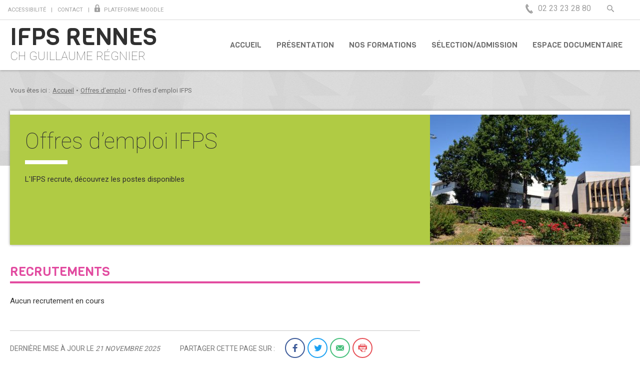

--- FILE ---
content_type: text/html; charset=UTF-8
request_url: https://www.ifps-chgr.fr/offres-demploi-ifps/
body_size: 13486
content:
<!doctype html>
<html lang="fr">
<!--[if lt IE 7]>     <html lang="fr" class="no-js lt-ie9 lt-ie8 lt-ie7 all-ie" lang="fr-FR"> <![endif]-->
<!--[if IE 7]>        <html lang="fr" class="no-js lt-ie9 lt-ie8 all-ie" lang="fr-FR"> <![endif]-->
<!--[if IE 8]>        <html lang="fr" class="no-js lt-ie9 all-ie" lang="fr-FR"> <![endif]-->
<!--[if IE 9]> 	  	  <html lang="fr" class="no-js ie9" lang="fr-FR"> <![endif]-->
<!--[if gt IE 8]><!--><!--<html class="no-js" >--><!--<![endif]-->
<head>

<meta name="viewport" content="width=device-width, initial-scale=1" />
<meta charset="UTF-8">

<title>Offres d'emploi IFPS</title><meta name="description" content="L'IFPS recrute, découvrez les postes disponibles" />
<link rel="shortcut icon" type="image/png" href="https://www.ifps-chgr.fr/wp-content/themes/ifsi/images/favicon.png" />
<link rel="icon" type="image/vnd.microsoft.icon" href="https://www.ifps-chgr.fr/wp-content/themes/ifsi/images/favicon.ico" />
<meta name="format-detection" content="telephone=no" />

<meta name='robots' content='max-image-preview:large' />
<style id='wp-img-auto-sizes-contain-inline-css' type='text/css'>
img:is([sizes=auto i],[sizes^="auto," i]){contain-intrinsic-size:3000px 1500px}
/*# sourceURL=wp-img-auto-sizes-contain-inline-css */
</style>
<link rel='stylesheet' id='colorbox-theme2-css' href='https://www.ifps-chgr.fr/wp-content/plugins/jquery-colorbox/themes/theme2/colorbox.css' type='text/css' media='screen' />
<link rel='stylesheet' id='wp-block-library-css' href='https://www.ifps-chgr.fr/wp-includes/css/dist/block-library/style.min.css' type='text/css' media='all' />
<style id='global-styles-inline-css' type='text/css'>
:root{--wp--preset--aspect-ratio--square: 1;--wp--preset--aspect-ratio--4-3: 4/3;--wp--preset--aspect-ratio--3-4: 3/4;--wp--preset--aspect-ratio--3-2: 3/2;--wp--preset--aspect-ratio--2-3: 2/3;--wp--preset--aspect-ratio--16-9: 16/9;--wp--preset--aspect-ratio--9-16: 9/16;--wp--preset--color--black: #000000;--wp--preset--color--cyan-bluish-gray: #abb8c3;--wp--preset--color--white: #ffffff;--wp--preset--color--pale-pink: #f78da7;--wp--preset--color--vivid-red: #cf2e2e;--wp--preset--color--luminous-vivid-orange: #ff6900;--wp--preset--color--luminous-vivid-amber: #fcb900;--wp--preset--color--light-green-cyan: #7bdcb5;--wp--preset--color--vivid-green-cyan: #00d084;--wp--preset--color--pale-cyan-blue: #8ed1fc;--wp--preset--color--vivid-cyan-blue: #0693e3;--wp--preset--color--vivid-purple: #9b51e0;--wp--preset--gradient--vivid-cyan-blue-to-vivid-purple: linear-gradient(135deg,rgb(6,147,227) 0%,rgb(155,81,224) 100%);--wp--preset--gradient--light-green-cyan-to-vivid-green-cyan: linear-gradient(135deg,rgb(122,220,180) 0%,rgb(0,208,130) 100%);--wp--preset--gradient--luminous-vivid-amber-to-luminous-vivid-orange: linear-gradient(135deg,rgb(252,185,0) 0%,rgb(255,105,0) 100%);--wp--preset--gradient--luminous-vivid-orange-to-vivid-red: linear-gradient(135deg,rgb(255,105,0) 0%,rgb(207,46,46) 100%);--wp--preset--gradient--very-light-gray-to-cyan-bluish-gray: linear-gradient(135deg,rgb(238,238,238) 0%,rgb(169,184,195) 100%);--wp--preset--gradient--cool-to-warm-spectrum: linear-gradient(135deg,rgb(74,234,220) 0%,rgb(151,120,209) 20%,rgb(207,42,186) 40%,rgb(238,44,130) 60%,rgb(251,105,98) 80%,rgb(254,248,76) 100%);--wp--preset--gradient--blush-light-purple: linear-gradient(135deg,rgb(255,206,236) 0%,rgb(152,150,240) 100%);--wp--preset--gradient--blush-bordeaux: linear-gradient(135deg,rgb(254,205,165) 0%,rgb(254,45,45) 50%,rgb(107,0,62) 100%);--wp--preset--gradient--luminous-dusk: linear-gradient(135deg,rgb(255,203,112) 0%,rgb(199,81,192) 50%,rgb(65,88,208) 100%);--wp--preset--gradient--pale-ocean: linear-gradient(135deg,rgb(255,245,203) 0%,rgb(182,227,212) 50%,rgb(51,167,181) 100%);--wp--preset--gradient--electric-grass: linear-gradient(135deg,rgb(202,248,128) 0%,rgb(113,206,126) 100%);--wp--preset--gradient--midnight: linear-gradient(135deg,rgb(2,3,129) 0%,rgb(40,116,252) 100%);--wp--preset--font-size--small: 13px;--wp--preset--font-size--medium: 20px;--wp--preset--font-size--large: 36px;--wp--preset--font-size--x-large: 42px;--wp--preset--spacing--20: 0.44rem;--wp--preset--spacing--30: 0.67rem;--wp--preset--spacing--40: 1rem;--wp--preset--spacing--50: 1.5rem;--wp--preset--spacing--60: 2.25rem;--wp--preset--spacing--70: 3.38rem;--wp--preset--spacing--80: 5.06rem;--wp--preset--shadow--natural: 6px 6px 9px rgba(0, 0, 0, 0.2);--wp--preset--shadow--deep: 12px 12px 50px rgba(0, 0, 0, 0.4);--wp--preset--shadow--sharp: 6px 6px 0px rgba(0, 0, 0, 0.2);--wp--preset--shadow--outlined: 6px 6px 0px -3px rgb(255, 255, 255), 6px 6px rgb(0, 0, 0);--wp--preset--shadow--crisp: 6px 6px 0px rgb(0, 0, 0);}:where(.is-layout-flex){gap: 0.5em;}:where(.is-layout-grid){gap: 0.5em;}body .is-layout-flex{display: flex;}.is-layout-flex{flex-wrap: wrap;align-items: center;}.is-layout-flex > :is(*, div){margin: 0;}body .is-layout-grid{display: grid;}.is-layout-grid > :is(*, div){margin: 0;}:where(.wp-block-columns.is-layout-flex){gap: 2em;}:where(.wp-block-columns.is-layout-grid){gap: 2em;}:where(.wp-block-post-template.is-layout-flex){gap: 1.25em;}:where(.wp-block-post-template.is-layout-grid){gap: 1.25em;}.has-black-color{color: var(--wp--preset--color--black) !important;}.has-cyan-bluish-gray-color{color: var(--wp--preset--color--cyan-bluish-gray) !important;}.has-white-color{color: var(--wp--preset--color--white) !important;}.has-pale-pink-color{color: var(--wp--preset--color--pale-pink) !important;}.has-vivid-red-color{color: var(--wp--preset--color--vivid-red) !important;}.has-luminous-vivid-orange-color{color: var(--wp--preset--color--luminous-vivid-orange) !important;}.has-luminous-vivid-amber-color{color: var(--wp--preset--color--luminous-vivid-amber) !important;}.has-light-green-cyan-color{color: var(--wp--preset--color--light-green-cyan) !important;}.has-vivid-green-cyan-color{color: var(--wp--preset--color--vivid-green-cyan) !important;}.has-pale-cyan-blue-color{color: var(--wp--preset--color--pale-cyan-blue) !important;}.has-vivid-cyan-blue-color{color: var(--wp--preset--color--vivid-cyan-blue) !important;}.has-vivid-purple-color{color: var(--wp--preset--color--vivid-purple) !important;}.has-black-background-color{background-color: var(--wp--preset--color--black) !important;}.has-cyan-bluish-gray-background-color{background-color: var(--wp--preset--color--cyan-bluish-gray) !important;}.has-white-background-color{background-color: var(--wp--preset--color--white) !important;}.has-pale-pink-background-color{background-color: var(--wp--preset--color--pale-pink) !important;}.has-vivid-red-background-color{background-color: var(--wp--preset--color--vivid-red) !important;}.has-luminous-vivid-orange-background-color{background-color: var(--wp--preset--color--luminous-vivid-orange) !important;}.has-luminous-vivid-amber-background-color{background-color: var(--wp--preset--color--luminous-vivid-amber) !important;}.has-light-green-cyan-background-color{background-color: var(--wp--preset--color--light-green-cyan) !important;}.has-vivid-green-cyan-background-color{background-color: var(--wp--preset--color--vivid-green-cyan) !important;}.has-pale-cyan-blue-background-color{background-color: var(--wp--preset--color--pale-cyan-blue) !important;}.has-vivid-cyan-blue-background-color{background-color: var(--wp--preset--color--vivid-cyan-blue) !important;}.has-vivid-purple-background-color{background-color: var(--wp--preset--color--vivid-purple) !important;}.has-black-border-color{border-color: var(--wp--preset--color--black) !important;}.has-cyan-bluish-gray-border-color{border-color: var(--wp--preset--color--cyan-bluish-gray) !important;}.has-white-border-color{border-color: var(--wp--preset--color--white) !important;}.has-pale-pink-border-color{border-color: var(--wp--preset--color--pale-pink) !important;}.has-vivid-red-border-color{border-color: var(--wp--preset--color--vivid-red) !important;}.has-luminous-vivid-orange-border-color{border-color: var(--wp--preset--color--luminous-vivid-orange) !important;}.has-luminous-vivid-amber-border-color{border-color: var(--wp--preset--color--luminous-vivid-amber) !important;}.has-light-green-cyan-border-color{border-color: var(--wp--preset--color--light-green-cyan) !important;}.has-vivid-green-cyan-border-color{border-color: var(--wp--preset--color--vivid-green-cyan) !important;}.has-pale-cyan-blue-border-color{border-color: var(--wp--preset--color--pale-cyan-blue) !important;}.has-vivid-cyan-blue-border-color{border-color: var(--wp--preset--color--vivid-cyan-blue) !important;}.has-vivid-purple-border-color{border-color: var(--wp--preset--color--vivid-purple) !important;}.has-vivid-cyan-blue-to-vivid-purple-gradient-background{background: var(--wp--preset--gradient--vivid-cyan-blue-to-vivid-purple) !important;}.has-light-green-cyan-to-vivid-green-cyan-gradient-background{background: var(--wp--preset--gradient--light-green-cyan-to-vivid-green-cyan) !important;}.has-luminous-vivid-amber-to-luminous-vivid-orange-gradient-background{background: var(--wp--preset--gradient--luminous-vivid-amber-to-luminous-vivid-orange) !important;}.has-luminous-vivid-orange-to-vivid-red-gradient-background{background: var(--wp--preset--gradient--luminous-vivid-orange-to-vivid-red) !important;}.has-very-light-gray-to-cyan-bluish-gray-gradient-background{background: var(--wp--preset--gradient--very-light-gray-to-cyan-bluish-gray) !important;}.has-cool-to-warm-spectrum-gradient-background{background: var(--wp--preset--gradient--cool-to-warm-spectrum) !important;}.has-blush-light-purple-gradient-background{background: var(--wp--preset--gradient--blush-light-purple) !important;}.has-blush-bordeaux-gradient-background{background: var(--wp--preset--gradient--blush-bordeaux) !important;}.has-luminous-dusk-gradient-background{background: var(--wp--preset--gradient--luminous-dusk) !important;}.has-pale-ocean-gradient-background{background: var(--wp--preset--gradient--pale-ocean) !important;}.has-electric-grass-gradient-background{background: var(--wp--preset--gradient--electric-grass) !important;}.has-midnight-gradient-background{background: var(--wp--preset--gradient--midnight) !important;}.has-small-font-size{font-size: var(--wp--preset--font-size--small) !important;}.has-medium-font-size{font-size: var(--wp--preset--font-size--medium) !important;}.has-large-font-size{font-size: var(--wp--preset--font-size--large) !important;}.has-x-large-font-size{font-size: var(--wp--preset--font-size--x-large) !important;}
/*# sourceURL=global-styles-inline-css */
</style>

<style id='classic-theme-styles-inline-css' type='text/css'>
/*! This file is auto-generated */
.wp-block-button__link{color:#fff;background-color:#32373c;border-radius:9999px;box-shadow:none;text-decoration:none;padding:calc(.667em + 2px) calc(1.333em + 2px);font-size:1.125em}.wp-block-file__button{background:#32373c;color:#fff;text-decoration:none}
/*# sourceURL=/wp-includes/css/classic-themes.min.css */
</style>
<link rel='stylesheet' id='context-actualites-css' href='https://www.ifps-chgr.fr/wp-content/plugins/creasit-actualites/css/style-context-actualites.css' type='text/css' media='screen' />
<link rel='stylesheet' id='style-info-bulle-plan-interactif-css' href='https://www.ifps-chgr.fr/wp-content/plugins/creasit-plan-interactif/css/style-info-bulle.css' type='text/css' media='screen' />
<link rel='stylesheet' id='plan-interactif-css' href='https://www.ifps-chgr.fr/wp-content/plugins/creasit-plan-interactif/css/style-plan-interactif.css' type='text/css' media='screen' />
<link rel='stylesheet' id='gdrf-public-styles-css' href='https://www.ifps-chgr.fr/wp-content/plugins/creasit-rgpd/public/css/public.css' type='text/css' media='all' />
<link rel='stylesheet' id='reset-css' href='https://www.ifps-chgr.fr/wp-content/themes/noyau/assets/css/creasit-reset.css' type='text/css' media='screen' />
<link rel='stylesheet' id='dashicons-css' href='https://www.ifps-chgr.fr/wp-includes/css/dashicons.min.css' type='text/css' media='all' />
<link rel='stylesheet' id='dflip-css' href='https://www.ifps-chgr.fr/wp-content/themes/noyau/assets/css/ReaderPDF/dflip.css' type='text/css' media='screen' />
<link rel='stylesheet' id='themify-icons-css' href='https://www.ifps-chgr.fr/wp-content/themes/noyau/assets/css/ReaderPDF/themify-icons.css' type='text/css' media='screen' />
<link rel='stylesheet' id='style-recherche-css' href='https://www.ifps-chgr.fr/wp-content/themes/noyau/assets/css/style-recherche.css' type='text/css' media='screen' />
<link rel='stylesheet' id='solution-css' href='https://www.ifps-chgr.fr/wp-content/themes/ifsi/css/styles.css' type='text/css' media='screen' />
<link rel='stylesheet' id='1260-css' href='https://www.ifps-chgr.fr/wp-content/themes/ifsi/css/responsive-1260.css' type='text/css' media='screen and (max-width: 1260px)' />
<link rel='stylesheet' id='940-css' href='https://www.ifps-chgr.fr/wp-content/themes/ifsi/css/responsive-940.css' type='text/css' media='screen and (max-width: 940px)' />
<link rel='stylesheet' id='580-css' href='https://www.ifps-chgr.fr/wp-content/themes/ifsi/css/responsive-580.css' type='text/css' media='screen and (max-width: 580px)' />
<link rel='stylesheet' id='print-css' href='https://www.ifps-chgr.fr/wp-content/themes/ifsi/css/print.css' type='text/css' media='print' />
<script type="text/javascript" src="https://www.ifps-chgr.fr/wp-includes/js/jquery/jquery.min.js" id="jquery-core-js"></script>
<script type="text/javascript" src="https://www.ifps-chgr.fr/wp-includes/js/jquery/jquery-migrate.min.js" id="jquery-migrate-js"></script>
<script type="text/javascript" id="colorbox-js-extra">
/* <![CDATA[ */
var jQueryColorboxSettingsArray = {"jQueryColorboxVersion":"4.6.2","colorboxInline":"false","colorboxIframe":"false","colorboxGroupId":"","colorboxTitle":"","colorboxWidth":"false","colorboxHeight":"false","colorboxMaxWidth":"false","colorboxMaxHeight":"false","colorboxSlideshow":"false","colorboxSlideshowAuto":"false","colorboxScalePhotos":"true","colorboxPreloading":"false","colorboxOverlayClose":"true","colorboxLoop":"true","colorboxEscKey":"true","colorboxArrowKey":"true","colorboxScrolling":"true","colorboxOpacity":"0.85","colorboxTransition":"elastic","colorboxSpeed":"350","colorboxSlideshowSpeed":"2500","colorboxClose":"fermer","colorboxNext":"suivant","colorboxPrevious":"pr\u00e9c\u00e9dent","colorboxSlideshowStart":"commencer le diaporama","colorboxSlideshowStop":"arr\u00eater le diaporama","colorboxCurrent":"{current} sur {total} images","colorboxXhrError":"This content failed to load.","colorboxImgError":"Image non trouv\u00e9e.","colorboxImageMaxWidth":"90%","colorboxImageMaxHeight":"90%","colorboxImageHeight":"false","colorboxImageWidth":"false","colorboxLinkHeight":"false","colorboxLinkWidth":"false","colorboxInitialHeight":"100","colorboxInitialWidth":"300","autoColorboxJavaScript":"true","autoHideFlash":"","autoColorbox":"true","autoColorboxGalleries":"","addZoomOverlay":"","useGoogleJQuery":"","colorboxAddClassToLinks":""};
//# sourceURL=colorbox-js-extra
/* ]]> */
</script>
<script type="text/javascript" src="https://www.ifps-chgr.fr/wp-content/plugins/jquery-colorbox/js/jquery.colorbox-min.js" id="colorbox-js"></script>
<script type="text/javascript" src="https://www.ifps-chgr.fr/wp-content/plugins/jquery-colorbox/js/jquery-colorbox-wrapper-min.js" id="colorbox-wrapper-js"></script>
<script type="text/javascript" id="gdrf-public-scripts-js-extra">
/* <![CDATA[ */
var gdrf_localize = {"gdrf_ajax_url":"https://www.ifps-chgr.fr/wp-admin/admin-ajax.php","gdrf_success":"Votre demande a bien \u00e9t\u00e9 prise en compte, v\u00e9rifiez votre messagerie pour la confirmer..","gdrf_errors":"Des erreurs ont \u00e9t\u00e9 d\u00e9tect\u00e9es :"};
//# sourceURL=gdrf-public-scripts-js-extra
/* ]]> */
</script>
<script type="text/javascript" src="https://www.ifps-chgr.fr/wp-content/plugins/creasit-rgpd/public/js/gdrf-public.js" id="gdrf-public-scripts-js"></script>
<script type="text/javascript" src="https://www.ifps-chgr.fr/wp-content/themes/noyau/assets/js/Admin/script-checkbox-rgpd-gf.js" id="script-checkbox-rgpd-gf-js"></script>
<link rel="https://api.w.org/" href="https://www.ifps-chgr.fr/wp-json/" /><link rel="alternate" title="JSON" type="application/json" href="https://www.ifps-chgr.fr/wp-json/wp/v2/pages/4598" /><link rel="EditURI" type="application/rsd+xml" title="RSD" href="https://www.ifps-chgr.fr/xmlrpc.php?rsd" />
<link rel="canonical" href="https://www.ifps-chgr.fr/offres-demploi-ifps/" />
<link rel='shortlink' href='https://www.ifps-chgr.fr/?p=4598' />
<link rel="alternate" type="application/rss+xml" href="https://www.ifps-chgr.fr/feed/?post_type=post" title="Flux RSS des actualités">
<link rel="alternate" type="application/rss+xml" href="https://www.ifps-chgr.fr/feed/?post_type=affichage_liste" title="Flux RSS des affichages listes">
        <script type="application/javascript">
            var ajaxurl_website = "https:\/\/www.ifps-chgr.fr\/wp-admin\/admin-ajax.php";
            var ajaxnonce = "52de256d19";
        </script><script type="application/javascript">
			var dFlipLocation = "https://www.ifps-chgr.fr/wp-content/themes/noyau/assets/";
			var dFlipLocation_css = "https://www.ifps-chgr.fr/wp-content/themes/noyau/assets/css/ReaderPDF/";
			var dFlipLocation_js = "https://www.ifps-chgr.fr/wp-content/themes/noyau/assets/js/ReaderPDF/";
			var dFlipLocation_images = "https://www.ifps-chgr.fr/wp-content/themes/noyau/assets/images/TinyMCE/ReaderPDF/";
			var dFlipLocation_fonts = "https://www.ifps-chgr.fr/wp-content/themes/noyau/assets/fonts/ReaderPDF/";
			var dFlipLocation_sounds = "https://www.ifps-chgr.fr/wp-content/themes/noyau/assets/sounds/ReaderPDF/";
		</script>                    <script type="application/javascript">
                        jQuery(function ($) {
                            $('#secondary .relations-bloc-context').each(function () {
                                // Récupération du ul
                                var relation_bloccontext_ul = $(this).find('> ul')

                                var countLi = relation_bloccontext_ul.find('> li').length
                                if (countLi > 1) {

                                    var widthLi = relation_bloccontext_ul.find('> li').outerWidth(true)
                                    var marginLi = relation_bloccontext_ul.find('> li:first-child').css('marginRight')
                                    marginLi = marginLi.replace('px', '')
                                    var widthSlider = countLi * widthLi

                                    // Définir la width du ul avec la taille totale de widthSlider
                                    relation_bloccontext_ul.css('width', widthSlider)

                                    var item_width = relation_bloccontext_ul.find('> li').outerWidth()
                                    var left_value = (item_width * (-1)) - marginLi

                                    relation_bloccontext_ul.find('> li:first').before(relation_bloccontext_ul.find('> li:last'))
                                    relation_bloccontext_ul.css({'left': left_value})
                                } else {
                                    $(this).prev().remove()
                                }
                            })

                            //  Au clic sur suivant
                            $('.nav-defaut-sidebar .next').click(function () {

                                // Récupération de la div qui slide
                                var relation_bloc_context = $(this).parent().parent().find('.relations-bloc-context ul')
                                relation_bloc_context.stop()

                                var widthLi = relation_bloc_context.find('> li').outerWidth(true)
                                var marginLi = relation_bloc_context.find('> li:first-child').css('marginRight')
                                marginLi = marginLi.replace('px', '')
                                var item_width = relation_bloc_context.find('> li').outerWidth()
                                var left_value = (item_width * (-1)) - marginLi
                                var left_indent = parseInt(relation_bloc_context.css('left')) - widthLi

                                relation_bloc_context.animate({'left': left_indent}, 500, function () {
                                    relation_bloc_context.find('li:last').after(relation_bloc_context.find('li:first'))
                                    relation_bloc_context.css('left', left_value)
                                })
                            })

                            //  Au clic sur précédent
                            $('.nav-defaut-sidebar .prev').click(function () {

                                // Récupération de la div qui slide
                                var relation_bloc_context = $(this).parent().parent().find('.relations-bloc-context ul')
                                relation_bloc_context.stop()

                                var widthLi = relation_bloc_context.find('> li').outerWidth(true)
                                var marginLi = relation_bloc_context.find('> li:first-child').css('marginRight')
                                marginLi = marginLi.replace('px', '')
                                var item_width = relation_bloc_context.find('> li').outerWidth()
                                var left_value = (item_width * (-1)) - marginLi
                                var left_indent = parseInt(relation_bloc_context.css('left')) + widthLi

                                relation_bloc_context.animate({'left': left_indent}, 500, function () {
                                    relation_bloc_context.find('li:first').before(relation_bloc_context.find('li:last'))
                                    relation_bloc_context.css({'left': left_value})
                                })
                            })
                        })
                    </script>
                <meta property="og:title" content="Offres d&#8217;emploi IFPS " />
<meta property="og:description" content="L'IFPS recrute, découvrez les postes disponibles"/>
<meta property="og:url" content="https://www.ifps-chgr.fr/offres-demploi-ifps/" />
<meta property="og:image" content="https://www.ifps-chgr.fr/medias/2017/08/IFSI-IFAS-vue-cote.jpg" />
<meta property="og:image:secure_url" content="https://www.ifps-chgr.fr/medias/2017/08/IFSI-IFAS-vue-cote.jpg" />
<link rel="icon" href="https://www.ifps-chgr.fr/medias/2024/12/cropped-logo-seul-32x32.png" sizes="32x32" />
<link rel="icon" href="https://www.ifps-chgr.fr/medias/2024/12/cropped-logo-seul-192x192.png" sizes="192x192" />
<link rel="apple-touch-icon" href="https://www.ifps-chgr.fr/medias/2024/12/cropped-logo-seul-180x180.png" />
<meta name="msapplication-TileImage" content="https://www.ifps-chgr.fr/medias/2024/12/cropped-logo-seul-270x270.png" />
<!--[if LTE IE 9]>
<script type='text/javascript' src='https://www.ifps-chgr.fr/wp-content/themes/noyau/js/html5shiv.js'></script>
<![endif]-->

</head>

<body class="wp-singular page-template-default page page-id-4598 wp-theme-noyau wp-child-theme-ifsi chrome osx">
	
	<div class="overlay-menu"></div>
	<header id="header">
		<div class="top-header">
			<div class="center">
				<ul class="menu-top-left">
					<li><a href="https://www.ifps-chgr.fr/systeme/accessibilite/" title="Accessibilité"><span class="texte-lien">Accessibilité</span></a></li>
					<li><a href="https://www.ifps-chgr.fr/systeme/nous-contacter/" title="Nous contacter"><span class="texte-lien">Contact</span></a></li>
					<li>
						<a href="https://moodle.ifps-chgr.fr" target="blank">
							<span class="picto-lien">
								<svg version="1.1"
									 xmlns="http://www.w3.org/2000/svg" xmlns:xlink="http://www.w3.org/1999/xlink"
									 x="0px" y="0px" width="14px" height="19.5px" viewBox="0 0 14 19.5" style="overflow:scroll;enable-background:new 0 0 14 19.5;"
									 xml:space="preserve">
								<path d="M12.5,8.1h-0.6v-4C11.8,1.8,9.7,0,7,0S2.2,1.8,2.2,4.1h0v4H1.6C0.7,8.1,0,8.8,0,9.6V18
									c0,0.9,0.7,1.6,1.6,1.6h10.9c0.9,0,1.6-0.7,1.6-1.6V9.6C14,8.8,13.3,8.1,12.5,8.1z M8.4,16.7H5.7l0.5-2.9c-0.5-0.3-0.8-0.8-0.8-1.3
									c0-0.9,0.7-1.6,1.6-1.6c0.9,0,1.6,0.7,1.6,1.6c0,0.6-0.3,1.1-0.8,1.3L8.4,16.7z M9.8,8.1H4.3v-4l0,0c0-1.1,1.3-2,2.8-2
									s2.8,0.9,2.8,2V8.1z"/>
								</svg>
							</span>
							<span class="texte-lien">Plateforme Moodle</span>
						</a>
					</li>
				</ul>
												<ul class="menu-top-right">
					<li>
						<a href="tel:0223232880" title="Téléphone">
						<span class="picto-lien">
							<svg version="1.1"
								 xmlns="http://www.w3.org/2000/svg" xmlns:xlink="http://www.w3.org/1999/xlink"
								 x="0px" y="0px" width="12.9px" height="16.1px" viewBox="0 0 12.9 16.1"
								 style="overflow:scroll;enable-background:new 0 0 12.9 16.1;" xml:space="preserve">
							<path d="M3.9,5.4c-0.6,0.4-0.2,1.2,0.2,2c0.6,1.1,1.4,2.2,2.1,3c1,1.2,1.6,1.8,2.2,1.4l2.9,4.1
								c-0.7,0.5-4.3,1-8.5-5.3c-4.1-6-2.3-8.9-1.7-9.5L3.9,5.4z M12.6,14.8c0.3-0.2,0.3-0.5,0.1-0.8l0,0c0,0-2.2-3.2-2.2-3.2
								c-0.2-0.3-0.5-0.3-0.8-0.1l-1.2,0.8l2.9,4.1C11.5,15.7,12.6,14.8,12.6,14.8L12.6,14.8z M5.4,4.3c0.3-0.2,0.3-0.5,0.1-0.8l0,0
								c0,0-2.3-3.3-2.3-3.3C3,0,2.7-0.1,2.4,0.1L1.2,0.9l2.9,4.2C4.2,5.2,5.4,4.3,5.4,4.3L5.4,4.3z"/>
							</svg>
						</span>
						<span class="texte-lien">02 23 23 28 80</span>
						</a>
					</li>
					
					<li>
						<a href="#" class="toggle-search c-search-form_open" title="Rechercher dans le site">
							<svg version="1.1"
								 xmlns="http://www.w3.org/2000/svg" xmlns:xlink="http://www.w3.org/1999/xlink"
								 x="0px" y="0px" width="15.1px" height="15.1px" viewBox="0 0 15.1 15.1"
								 style="overflow:scroll;enable-background:new 0 0 15.1 15.1;" xml:space="preserve">
							<path id="search_1_" d="M1.7,9.9c1.1,1.1,2.6,1.7,4.1,1.7c1.3,0,2.6-0.4,3.6-1.3l0.6,0.6c-0.1,0.3,0,0.7,0.3,1l2.9,2.9
								c0.2,0.2,0.5,0.3,0.8,0.3c0.3,0,0.6-0.1,0.8-0.3c0.4-0.4,0.4-1.1,0-1.6L12,10.4c-0.3-0.3-0.6-0.4-1-0.3l-0.6-0.6
								c1.8-2.3,1.7-5.6-0.4-7.7C8.8,0.6,7.3,0,5.8,0s-3,0.6-4.1,1.7C-0.6,4-0.6,7.7,1.7,9.9z M2.9,2.9c0.8-0.8,1.8-1.2,2.9-1.2
								c1.1,0,2.2,0.4,2.9,1.2c1.6,1.6,1.6,4.3,0,5.9C8,9.5,6.9,10,5.8,10S3.7,9.5,2.9,8.8C1.2,7.1,1.2,4.5,2.9,2.9z"/>
							</svg>
						</a>
					</li>
				</ul>
				<div class="clearfix"></div>
			</div>
		</div>
		<div class="bottom-header">
			<div class="center">
				<a href="https://www.ifps-chgr.fr" class="identite" title="IFSI-IFAS Centre Hospitalier Guillaume Régnier, Rennes">
					<h1>IFPS Rennes</h1>
					<span class="baseline">CH Guillaume Régnier</span>
				</a>
				<div class="menu-wrapper">
					<button class="menu-toggle" aria-expanded="false">
						<span class="toggleMenu">
							<span class="icon-menu">
								<svg version="1.1" xmlns="http://www.w3.org/2000/svg" xmlns:xlink="http://www.w3.org/1999/xlink" x="0px" y="0px" width="10px" height="8px" viewBox="0 0 10 8" style="overflow:scroll;enable-background:new 0 0 10 8;" xml:space="preserve">
									<path d="M10,2H0V0h10V2z M10,3H0v2h10V3z M10,6H0v2h10V6z"/>
								</svg>
							</span>
							<span class="text-menu">Menu</span>
						</span>
					</button>
					<nav class="main-navigation">
						<!--cdlNav partie="1"-->
							<div class="menu-menu-principal-container"><ul id="menu-menu-principal" class="main-menu"><li id="menu-item-3094" class="menu-item menu-item-type-custom menu-item-object-custom menu-item-home menu-item-3094 item-1">
<a title="Accueil" href="https://www.ifps-chgr.fr/">Accueil</a>
</li>
<li id="menu-item-3016" class="menu-item menu-item-type-custom menu-item-object-custom menu-item-has-children menu-item-3016 item-2">
<span title="Présentation">Présentation</span>
<div class='sub-menu'>
<ul class='bloc-menu'>
	<li id="menu-item-4931" class="children-1 menu-item menu-item-type-post_type menu-item-object-affichage_liste menu-item-4931">
<div class="card-flip"><a title="L’IFPS du CHGR" href="https://www.ifps-chgr.fr/listes/lifps-du-chgr/" class="front-card"><span class="image-a-la-une-menu" style="background:url(https://www.ifps-chgr.fr/medias/2019/05/Ifsi-CHGR-min.jpg) no-repeat center center;background-size:cover;"></span><span class="titre-item">L’IFPS du CHGR</span><span class="introduction-item">Retrouvez la présentation de l'institut, des équipes pédagogiques et de l'environnement de travail</span></a><div class="back-card" data-id="4930"><a href="https://www.ifps-chgr.fr/listes/lifps-du-chgr/" class="titre-item" title="L’IFPS du CHGR">L’IFPS du CHGR</a><ul><li><a href="https://www.ifps-chgr.fr/linstitut/" title="L&rsquo;Institut">L&rsquo;Institut</a></li><li><a href="https://www.ifps-chgr.fr/equipespersonnel/" title="Equipes/Personnel">Equipes/Personnel</a></li><li><a href="https://www.ifps-chgr.fr/listes/environnement-pedagogique/" title="Environnement pédagogique">Environnement pédagogique</a></li><li><a href="https://www.ifps-chgr.fr/le-programme-dys-l-evolution-dun-projet-inclusif/" title="Le Programme d&rsquo;accueil DYS">Le Programme d&rsquo;accueil DYS</a></li><li><a href="https://www.ifps-chgr.fr/ecoresponsabilite-a-linstitut/" title="Écoresponsabilité à l&rsquo;Institut">Écoresponsabilité à l&rsquo;Institut</a></li></ul></div></div>
</li>
	<li id="menu-item-4940" class="children-1 menu-item menu-item-type-post_type menu-item-object-page menu-item-4940">
<a title="Chiffres-clés" href="https://www.ifps-chgr.fr/chiffres-cles/"><span class="image-a-la-une-menu" style="background:url(https://www.ifps-chgr.fr/medias/2021/06/satisf.jpg) no-repeat center center;background-size:cover;"></span><span class="titre-item">Chiffres-clés</span><span class="introduction-item">l'IFPS du CHGR en chiffres: satisfaction, diplômés, emploi post-formation, retrouvez les infos qualité en chiffres</span></a>
</li>
	<li id="menu-item-6315" class="children-1 menu-item menu-item-type-post_type menu-item-object-affichage_liste menu-item-6315">
<div class="card-flip"><a title="Mobilité internationale" href="https://www.ifps-chgr.fr/listes/mobilite-internationale/" class="front-card"><span class="image-a-la-une-menu" style="background:url(https://www.ifps-chgr.fr/medias/2025/06/Logo-ERASMUS.png) no-repeat center center;background-size:cover;"></span><span class="titre-item">Mobilité internationale</span><span class="introduction-item">L'Institut de Formation en Soins Infirmiers (IFSI) s'inscrit depuis juillet 2024 dans le programme ERASMUS+, cofinancé par l'Union Européenne, offrant ainsi aux étudiants et professionnels la possibilité d'une mobilité...</span></a><div class="back-card" data-id="6215"><a href="https://www.ifps-chgr.fr/listes/mobilite-internationale/" class="titre-item" title="Mobilité internationale">Mobilité internationale</a><ul><li><a href="https://www.ifps-chgr.fr/le-projet/" title="Le projet">Le projet</a></li><li><a href="https://www.ifps-chgr.fr/mobilite-etudiante/" title="Mobilité étudiante">Mobilité étudiante</a></li><li><a href="https://www.ifps-chgr.fr/mobilite-des-professionnels/" title="Mobilité des professionnels">Mobilité des professionnels</a></li><li><a href="https://www.ifps-chgr.fr/nos-partenaires-2/" title="Nos partenaires">Nos partenaires</a></li></ul></div></div>
</li>
	<li id="menu-item-4933" class="children-1 menu-item menu-item-type-post_type menu-item-object-affichage_liste menu-item-4933">
<div class="card-flip"><a title="Informations pratiques" href="https://www.ifps-chgr.fr/listes/informations-pratiques/" class="front-card"><span class="image-a-la-une-menu" style="background:url(https://www.ifps-chgr.fr/medias/2017/05/navigation.jpg) no-repeat center center;background-size:cover;"></span><span class="titre-item">Informations pratiques</span><span class="introduction-item">Accessibilité aux personnes en situation de handicap, plan d'accès, restauration, infos logement, contact...toutes les informations pratiques pour bien vivre votre formation</span></a><div class="back-card" data-id="4932"><a href="https://www.ifps-chgr.fr/listes/informations-pratiques/" class="titre-item" title="Informations pratiques">Informations pratiques</a><ul><li><a href="https://www.ifps-chgr.fr/accessibilite-aux-personnes-en-situation-de-handicap/" title="Accessibilité aux personnes en situation de handicap">Accessibilité aux personnes...</a></li><li><a href="https://www.ifps-chgr.fr/se-restaurer/" title="Se restaurer">Se restaurer</a></li><li><a href="https://www.ifps-chgr.fr/se-loger-a-proximite/" title="Se loger à proximité">Se loger à proximité</a></li><li><a href="https://www.ifps-chgr.fr/plan-dacces/" title="Plan d&rsquo;accès">Plan d&rsquo;accès</a></li><li><a href="https://www.ifps-chgr.fr/comment-nous-joindre/" title="Comment nous joindre ?">Comment nous joindre ?</a></li></ul></div></div>
</li>
	<li id="menu-item-3193" class="children-1 menu-item menu-item-type-post_type menu-item-object-page menu-item-3193">
<a title="Les partenaires de l’IFPS" href="https://www.ifps-chgr.fr/nos-partenaires/"><span class="image-a-la-une-menu" style="background:url(https://www.ifps-chgr.fr/medias/2017/05/Nos-partenaires.jpg) no-repeat center center;background-size:cover;"></span><span class="titre-item">Les partenaires de l’IFPS</span><span class="introduction-item">Vous trouverez ici la liste de nos partenaires et de leurs sites internet.</span></a>
</li>
	<li id="menu-item-4957" class="children-1 menu-item menu-item-type-post_type menu-item-object-affichage_liste menu-item-4957">
<div class="card-flip"><a title="Offres d’emploi" href="https://www.ifps-chgr.fr/listes/offres-demploi/" class="front-card"><span class="image-a-la-une-menu" style="background:url(https://www.ifps-chgr.fr/medias/2017/05/IFAS-Presentation-de-la-formation.jpg) no-repeat center center;background-size:cover;"></span><span class="titre-item">Offres d’emploi</span><span class="introduction-item">Toutes les offres d'emploi: Jobs d'été, remplacements toute l'année, emploi post diplôme....les offres sont régulièrement mises à jour</span></a><div class="back-card" data-id="4934"><a href="https://www.ifps-chgr.fr/listes/offres-demploi/" class="titre-item" title="Offres d’emploi">Offres d’emploi</a><ul><li><a href="https://www.ifps-chgr.fr/offres-emploi-post-diplome/" title="Offres emploi post diplôme">Offres emploi post diplôme</a></li><li><a href="https://www.ifps-chgr.fr/emplois-etudiants/" title="Emplois étudiants">Emplois étudiants</a></li><li><a href="https://www.ifps-chgr.fr/remplacements-ete-etudiants/" title="Remplacements été étudiants">Remplacements été étudiants</a></li><li><a href="https://www.ifps-chgr.fr/offres-demploi-ifps/" title="Offres d&#8217;emploi IFPS">Offres d&#8217;emploi IFPS</a></li></ul></div></div>
</li>

</ul>
</div>
<li id="menu-item-3019" class="menu-item menu-item-type-custom menu-item-object-custom menu-item-has-children menu-item-3019 item-3">
<span title="Nos formations">Nos formations</span>
<div class='sub-menu'>
<ul class='bloc-menu'>
	<li id="menu-item-3198" class="children-1 menu-item menu-item-type-post_type menu-item-object-affichage_liste menu-item-3198">
<div class="card-flip"><a title="IFSI – Formation initiale DEI" href="https://www.ifps-chgr.fr/listes/ifsi-formation-initiale-dei/" class="front-card"><span class="image-a-la-une-menu" style="background:url(https://www.ifps-chgr.fr/medias/2017/05/Etudiantes-infirmieresV2.jpg) no-repeat center center;background-size:cover;"></span><span class="titre-item">IFSI – Formation initiale DEI</span><span class="introduction-item">Tous les détails sur la formation et le Diplôme d'Etat Infirmier</span></a><div class="back-card" data-id="3154"><a href="https://www.ifps-chgr.fr/listes/ifsi-formation-initiale-dei/" class="titre-item" title="IFSI – Formation initiale DEI">IFSI – Formation initiale DEI</a><ul><li><a href="https://www.ifps-chgr.fr/ifsi-presentation-de-la-formation/" title="IFSI : Présentation de la formation">IFSI : Présentation de la...</a></li><li><a href="https://www.ifps-chgr.fr/ifsi-concours-infirmier-2/" title="IFSI- SELECTION">IFSI- SELECTION</a></li><li><a href="https://www.ifps-chgr.fr/concours/" title="CONCOURS : Inscriptions et résultats">CONCOURS : Inscriptions et...</a></li><li><a href="https://www.ifps-chgr.fr/listes/espace-etudiants/" title="Espace étudiants">Espace étudiants</a></li></ul></div></div>
</li>
	<li id="menu-item-3197" class="children-1 menu-item menu-item-type-post_type menu-item-object-affichage_liste menu-item-3197">
<div class="card-flip"><a title="IFAS – Formation initiale DEAS" href="https://www.ifps-chgr.fr/listes/ifas-formation-initiale-deas/" class="front-card"><span class="image-a-la-une-menu" style="background:url(https://www.ifps-chgr.fr/medias/2017/08/binome-IDE-AS.jpg) no-repeat center center;background-size:cover;"></span><span class="titre-item">IFAS – Formation initiale DEAS</span><span class="introduction-item">Tous les détails sur la formation et le Diplôme d'Etat d'Aide-Soignant</span></a><div class="back-card" data-id="3166"><a href="https://www.ifps-chgr.fr/listes/ifas-formation-initiale-deas/" class="titre-item" title="IFAS – Formation initiale DEAS">IFAS – Formation initiale DEAS</a><ul><li><a href="https://www.ifps-chgr.fr/ifas-presentation-de-la-formation/" title="IFAS &#8211; Présentation de la formation">IFAS – Présentation de la...</a></li><li><a href="https://www.ifps-chgr.fr/ifas-concours-aide-soignant/" title="IFAS &#8211; Selection Aide-soignant">IFAS &#8211; Selection Aide-soignant</a></li><li><a href="https://www.ifps-chgr.fr/concours/" title="CONCOURS : Inscriptions et résultats">CONCOURS : Inscriptions et...</a></li><li><a href="https://www.ifps-chgr.fr/listes/espace-etudiants/" title="Espace étudiants">Espace étudiants</a></li></ul></div></div>
</li>
	<li id="menu-item-5761" class="children-1 menu-item menu-item-type-post_type menu-item-object-page menu-item-5761">
<a title="IFAS – Apprentissage" href="https://www.ifps-chgr.fr/ifas-apprentissage/"><span class="image-a-la-une-menu" style="background:url(https://www.ifps-chgr.fr/medias/2021/06/etudiant-pouce-leve.jpg) no-repeat center center;background-size:cover;"></span><span class="titre-item">IFAS – Apprentissage</span><span class="introduction-item">La formation au métier d'aide-soignant est accessible par la voie de l'apprentissage. Chaque année, 20 places sont proposées pour une rentrée en septembre.</span></a>
</li>
	<li id="menu-item-4885" class="children-1 menu-item menu-item-type-post_type menu-item-object-affichage_liste menu-item-4885">
<div class="card-flip"><a title="IFPS- Formation Continue" href="https://www.ifps-chgr.fr/listes/la-formation-continue/" class="front-card"><span class="image-a-la-une-menu" style="background:url(https://www.ifps-chgr.fr/medias/2021/06/etudiant-pouce-leve.jpg) no-repeat center center;background-size:cover;"></span><span class="titre-item">IFPS- Formation Continue</span><span class="introduction-item">L'institut de formation propose un catalogue de formations continues à destination des professionnels de santé, qu'ils soient agent du CHGR ou agent d'autres structures partenaires </span></a><div class="back-card" data-id="4882"><a href="https://www.ifps-chgr.fr/listes/la-formation-continue/" class="titre-item" title="IFPS- Formation Continue">IFPS- Formation Continue</a><ul><li><a href="https://www.ifps-chgr.fr/listes/catalogue-de-formation/" title="Catalogue de formation">Catalogue de formation</a></li><li><a href="https://www.ifps-chgr.fr/formation-continue/" title="Présentation Formation Continue">Présentation Formation...</a></li><li><a href="https://www.ifps-chgr.fr/modalites-formation-continue/" title="Modalités Formation Continue">Modalités Formation Continue</a></li><li><a href="https://www.ifps-chgr.fr/linstitut/" title="L&rsquo;Institut">L&rsquo;Institut</a></li><li><a href="https://www.ifps-chgr.fr/listes/service-formation-continue-du-chgr/" title="Service Formation Continue du CHGR">Service Formation Continue...</a></li></ul></div></div>
</li>

</ul>
</div>
<li id="menu-item-3020" class="menu-item menu-item-type-custom menu-item-object-custom menu-item-has-children menu-item-3020 item-4">
<span title="Sélection/Admission">Sélection/Admission</span>
<div class='sub-menu'>
<ul class='bloc-menu'>
	<li id="menu-item-3375" class="children-1 menu-item menu-item-type-post_type menu-item-object-page menu-item-3375">
<a title="Modalités Sélection IFSI" href="https://www.ifps-chgr.fr/ifsi-concours-infirmier-2/"><span class="image-a-la-une-menu" style="background:url(https://www.ifps-chgr.fr/medias/2017/06/Entree_ifsi_accueil.jpg) no-repeat center center;background-size:cover;"></span><span class="titre-item">Modalités Sélection IFSI</span><span class="introduction-item">Sélections pour la formation en sciences infirmières </span></a>
</li>
	<li id="menu-item-3379" class="children-1 menu-item menu-item-type-post_type menu-item-object-page menu-item-3379">
<a title="Modalités Sélection IFAS" href="https://www.ifps-chgr.fr/ifas-concours-aide-soignant/"><span class="image-a-la-une-menu" style="background:url(https://www.ifps-chgr.fr/medias/2017/08/etudiant-pouce-leve.jpg) no-repeat center center;background-size:cover;"></span><span class="titre-item">Modalités Sélection IFAS</span><span class="introduction-item">Modalités de sélection 2026 : la sélection se fera sur étude du dossier et entretien de candidature conformément aux textes en vigueur</span></a>
</li>
	<li id="menu-item-5750" class="children-1 menu-item menu-item-type-post_type menu-item-object-page menu-item-5750">
<a title="Modalités ADMISSION" href="https://www.ifps-chgr.fr/modalites-admission/"><span class="image-a-la-une-menu" style="background:url(https://www.ifps-chgr.fr/medias/2015/05/bureau.jpg) no-repeat center center;background-size:cover;"></span><span class="titre-item">Modalités ADMISSION</span><span class="introduction-item">Tout ce que vous devez savoir pour finaliser votre admission définitive avant d'intégrer l'institut : dossiers d'inscription IFSI, IFAS, mutations, réintégrations  </span></a>
</li>
	<li id="menu-item-3265" class="children-1 menu-item menu-item-type-post_type menu-item-object-page menu-item-3265">
<a title="Sélection: Inscriptions et résultats" href="https://www.ifps-chgr.fr/concours/"><span class="image-a-la-une-menu" style="background:url(https://www.ifps-chgr.fr/medias/2017/06/Amphi_concours-Copier.jpg) no-repeat center center;background-size:cover;"></span><span class="titre-item">Sélection: Inscriptions et...</span><span class="introduction-item">Pré-inscriptions et résultats aux concours</span></a>
</li>

</ul>
</div>
<li id="menu-item-3201" class="menu-item menu-item-type-post_type menu-item-object-page menu-item-3201 item-5">
<a title="Centre de ressources documentaires" href="https://www.ifps-chgr.fr/centre-de-documentation-et-information/">Espace documentaire</a>
</li>
</ul></div>						<!--/cdlNav-->
					</nav>
				</div>
				<div class="clearfix"></div>
			</div>
		</div>
		<div class="c-search-main recherche-autocompletion">
			<!-- <h2>Recherche</h2> -->
			<button class="c-search-form_close o-toggle" type="button"></button>
			<div class="c-search-main_container">
				<form action="/" class="c-search-form">
					<div class="c-search-form_wrap">
						<div class="c-search-form_input-wrap">
							
  <div id="searchform">
    <div>
		<input type="text" class="rechercher" placeholder="Rechercher" name="s" id="s" />
		<button type="submit" id="searchsubmit">OK</button>
    </div>
  </div>						</div>
						<div class="c-search-loader">
							<div class="c-search-loader_line"></div>
						</div>
					</div>
				</form>
				<div class="c-search-results"></div>
			</div>
		</div>
	</header>
				<div id="breadcrumbs">
				<div class="center">    
			        <!--cdlPosition--><div class="vous-etes-ici">Vous êtes ici :</div><div><span><a title="Accueil" href="https://www.ifps-chgr.fr" class="lien-accueil-breadcrumb">Accueil</a></span><span class="sep">•</span><span><a href="https://www.ifps-chgr.fr/listes/offres-demploi/" title="Offres d&#8217;emploi">Offres d&#8217;emploi</a></span><span class="sep">•</span><span class="post-title">Offres d&#8217;emploi IFPS</span></div><!--/cdlPosition-->
			    </div>
		    </div>
    
	<!--[if lt IE 7]>
	<p class="navigateur-obosolete">
		Vous utilisé un navigateur très ancien. <a href="http://browsehappy.com/">Mettre à jour votre navigateur aujourd'hui</a> ou installer <a href="http://www.google.com/chromeframe/?redirect=true" target="_blank">Google Chrome</a> ou <a href="https://www.mozilla.org/fr/firefox/new/" target="_blank">Firefox</a> pour la meilleure expérience utilisateur sur ce site.
	</p>
	<![endif]-->
 
	<div id="wrapper">


	<!--cdlBloc ordre="3"-->
    

    <div class="center">
                <div class="top-publication avec-imagealaune">
                            <div class="imagealaune-publication">
                    <a href="https://www.ifps-chgr.fr/medias/2017/08/IFSI-IFAS-vue-cote.jpg" class="imagealaune">
                    <img width="400" height="260" src="https://www.ifps-chgr.fr/medias/2017/08/IFSI-IFAS-vue-cote-400x260.jpg" class="attachment-imagealaune size-imagealaune colorbox-4598  wp-post-image" alt="" decoding="async" />                    </a>
                </div>
            
            <h1 class="entry-title">Offres d&#8217;emploi IFPS</h1>                            <div class="introduction">
                    <p>L'IFPS recrute, découvrez les postes disponibles</p>
                </div>
                        <div class="clearfix"></div>
        </div>
        <div id="primary" role="main" class="contextualites-on">     

            <article id="post-4598" class="post-4598 page type-page status-publish has-post-thumbnail hentry">
        		<div class="entry-content">
        			<h2>Recrutements</h2>
<p>Aucun recrutement en cours</p>
        			<div class="clearfix"></div>
        		</div>

                    <script src="//maps.googleapis.com/maps/api/js?v=3.exp&libraries=places&language=fr&key=AIzaSyBxyE_7hpqqt8E8jyYGK6SjwJ_vxtSB6vE"></script>
    <script src="https://www.ifps-chgr.fr/wp-content/plugins/creasit-plan-interactif/js/MarkerClusterer.js"></script>
    
                
            </article>
            
            <div class="partage-social-media">
				<div class="date-modif"><i class="fas fa-pen"></i> Dernière mise à jour le <em>21 novembre 2025</em></div>
                
        <div class="partage">
            <ul class="liste-reseaux">
                <li>
                    <a class="rs-facebook" href="https://www.facebook.com/sharer/sharer.php?u=https://www.ifps-chgr.fr/offres-demploi-ifps/" onclick="javascript:window.open(this.href, '', 'menubar=no,toolbar=no,resizable=yes,scrollbars=yes,height=500,width=700');return false;"
                       title="Partager sur Facebook">
                        <svg xmlns="http://www.w3.org/2000/svg" xmlns:xlink="http://www.w3.org/1999/xlink"
                             viewBox="0 0 32 32" version="1.1" role="img" aria-labelledby="at-svg-facebook-1"
                             title="Facebook" alt="Facebook" class="at-icon at-icon-facebook"><title
                                    id="at-svg-facebook-1">Facebook</title>
                            <g>
                                <path d="M22 5.16c-.406-.054-1.806-.16-3.43-.16-3.4 0-5.733 1.825-5.733 5.17v2.882H9v3.913h3.837V27h4.604V16.965h3.823l.587-3.913h-4.41v-2.5c0-1.123.347-1.903 2.198-1.903H22V5.16z"
                                      fill-rule="evenodd"></path>
                            </g>
                        </svg>
                    </a>
                </li>
                <li>
                    <a class="rs-twitter" href="https://twitter.com/share?url=https://www.ifps-chgr.fr/offres-demploi-ifps/&text=Offres d&#8217;emploi IFPS" onclick="javascript:window.open(this.href, '', 'menubar=no,toolbar=no,resizable=yes,scrollbars=yes,height=500,width=700');return false;"
                       title="Partager sur Twitter">
                        <svg xmlns="http://www.w3.org/2000/svg" xmlns:xlink="http://www.w3.org/1999/xlink"
                             viewBox="0 0 32 32" version="1.1" role="img" aria-labelledby="at-svg-twitter-2"
                             title="Twitter" alt="Twitter" class="at-icon at-icon-twitter"><title
                                    id="at-svg-twitter-2">Twitter</title>
                            <g>
                                <path d="M27.996 10.116c-.81.36-1.68.602-2.592.71a4.526 4.526 0 0 0 1.984-2.496 9.037 9.037 0 0 1-2.866 1.095 4.513 4.513 0 0 0-7.69 4.116 12.81 12.81 0 0 1-9.3-4.715 4.49 4.49 0 0 0-.612 2.27 4.51 4.51 0 0 0 2.008 3.755 4.495 4.495 0 0 1-2.044-.564v.057a4.515 4.515 0 0 0 3.62 4.425 4.52 4.52 0 0 1-2.04.077 4.517 4.517 0 0 0 4.217 3.134 9.055 9.055 0 0 1-5.604 1.93A9.18 9.18 0 0 1 6 23.85a12.773 12.773 0 0 0 6.918 2.027c8.3 0 12.84-6.876 12.84-12.84 0-.195-.005-.39-.014-.583a9.172 9.172 0 0 0 2.252-2.336"
                                      fill-rule="evenodd"></path>
                            </g>
                        </svg>
                    </a>
                </li>
                <li>
                    <a class="rs-mail" href="mailto:?subject=Offres d&#8217;emploi IFPS - IFPS Rennes&body=https://www.ifps-chgr.fr/offres-demploi-ifps/" title="Envoyer par mail">
                        <svg version="1.1" xmlns="http://www.w3.org/2000/svg"
                             xmlns:xlink="http://www.w3.org/1999/xlink" x="0px" y="0px" width="11.7px" height="8px"
                             viewBox="0 0 11.7 8" style="overflow:scroll;enable-background:new 0 0 	11.7 8;"
                             xml:space="preserve">
					<path id="mail_1_"
                          d="M7.8,4.2l3.9-3.7v7.1L7.8,4.2z M11.2,0H0.5l5.4,5.1L11.2,0z M0,0.4v7.1l3.9-3.4L0,0.4z 	M5.8,6L4.4,4.6L0.5,8 h10.7L7.3,4.6L5.8,6z"></path>
					</svg>
                    </a>
                </li>
                <li>
                    <a class="rs-imprimer" href="javascript:window.print()" title="Imprimer">
                        <svg xmlns="http://www.w3.org/2000/svg" xmlns:xlink="http://www.w3.org/1999/xlink"
                             viewBox="0 0 32 32" version="1.1" role="img" aria-labelledby="at-svg-print-4"
                             title="Imprimer" alt="Imprimer" class="at-icon at-icon-print"><title
                                    id="at-svg-print-4">Imprimer</title>
                            <g>
                                <path d="M24.67 10.62h-2.86V7.49H10.82v3.12H7.95c-.5 0-.9.4-.9.9v7.66h3.77v1.31L15 24.66h6.81v-5.44h3.77v-7.7c-.01-.5-.41-.9-.91-.9zM11.88 8.56h8.86v2.06h-8.86V8.56zm10.98 9.18h-1.05v-2.1h-1.06v7.96H16.4c-1.58 0-.82-3.74-.82-3.74s-3.65.89-3.69-.78v-3.43h-1.06v2.06H9.77v-3.58h13.09v3.61zm.75-4.91c-.4 0-.72-.32-.72-.72s.32-.72.72-.72c.4 0 .72.32.72.72s-.32.72-.72.72zm-4.12 2.96h-6.1v1.06h6.1v-1.06zm-6.11 3.15h6.1v-1.06h-6.1v1.06z"></path>
                            </g>
                        </svg>

                    </a>
                </li>
            </ul>
        </div>
                    <p>Partager cette page sur :</p>
            </div>
                       
        </div>

    	
    	<div id="secondary"  role="complementary">
	<section>

		 			
	</section>
</div>        <div class="clearfix"></div>
    </div>

	<div class="clearfix"></div>
</div>
<!--/cdlBloc-->

<footer class="site-footer">
	<div class="footer-top">
		<div class="center">
			<div class="coordonnees">
				<h2>Nos coordonnées</h2>
				<div class="coordonnee1">
										<p>Adresse postale</p>
					<p>IFSI-IFAS CH Guillaume Regnier</p>
					<p>108 avenue du Général Leclerc</p>
					<p>CS 60838</p>
					<p>35708 Rennes Cedex 7</p>
				</div>
				<div class="coordonnee2">
										<p>Localisation de l'institut</p>
					<p>IFSI-IFAS CHGR</p>
					<p>15 rue du Bois Perrin</p>
					<p>35703 Rennes</p>
				</div>
				<div class="clearfix"></div>

		<div class="reseaux-sociaux"> <a href="https://www.facebook.com/ifps.chgr/" target="_blank"><img src="https://www.ifps-chgr.fr/medias/2025/02/fb.png" alt="Facebook" width="48" height="48"></a>
        
        <a href="https://www.linkedin.com/company/ifsi-ifas-ch-guillaume-regnier/" target="_blank"><img src="https://www.ifps-chgr.fr/medias/2025/02/li.png" alt="Linkedin" width="48" height="48"></a>
      
        <a href="https://www.instagram.com/ifps_chgr.rennes/" target="_blank"><img src="https://www.ifps-chgr.fr/medias/2025/02/ig.png" alt="Instagram" width="48" height="48"></a>
        
        <a href="https://www.youtube.com/@ifsi-ifaschgr5776" target="_blank"><img src="https://www.ifps-chgr.fr/medias/2025/02/yt.png" alt="YouTube" width="48" height="48"></a></div>

		</div>

			<a href="https://www.ifps-chgr.fr/systeme/nous-contacter/" class="nous-contacter" title="Contactez-nous via le formulaire de contact">
				<span class="picto-contact">
					<svg version="1.1"
						 xmlns="http://www.w3.org/2000/svg" xmlns:xlink="http://www.w3.org/1999/xlink"
						 x="0px" y="0px" width="52.2px" height="36.3px" viewBox="0 0 52.2 36.3"
						 style="overflow:scroll;enable-background:new 0 0 52.2 36.3;" xml:space="preserve">
					<path d="M52.2,1c0,0,0-0.1,0-0.1c0-0.1,0-0.1,0-0.2c0-0.1-0.1-0.1-0.1-0.2c0,0,0-0.1-0.1-0.1c0,0,0,0,0,0
						c0-0.1-0.1-0.1-0.2-0.1c0,0-0.1-0.1-0.1-0.1c-0.1,0-0.1,0-0.2-0.1c-0.1,0-0.1,0-0.2,0c0,0,0,0,0,0H1c0,0,0,0,0,0c-0.1,0-0.1,0-0.2,0
						c-0.1,0-0.1,0-0.2,0c-0.1,0-0.1,0.1-0.1,0.1c-0.1,0-0.1,0.1-0.2,0.1c0,0,0,0,0,0c0,0,0,0.1-0.1,0.1c0,0.1-0.1,0.1-0.1,0.2
						c0,0.1,0,0.1,0,0.2C0,0.9,0,1,0,1v34.3c0,0,0,0,0,0c0,0.1,0,0.1,0,0.2c0,0.1,0,0.1,0,0.2c0,0,0.1,0.1,0.1,0.1c0,0.1,0.1,0.1,0.1,0.2
						c0,0,0,0,0,0c0,0,0.1,0.1,0.2,0.1c0,0,0.1,0.1,0.1,0.1c0.1,0,0.2,0.1,0.4,0.1h50.2c0.1,0,0.3,0,0.4-0.1c0.1,0,0.1-0.1,0.1-0.1
						c0.1,0,0.1-0.1,0.2-0.1c0,0,0,0,0,0c0.1-0.1,0.1-0.1,0.1-0.2c0,0,0.1-0.1,0.1-0.1c0-0.1,0-0.1,0-0.2c0-0.1,0-0.1,0-0.2c0,0,0,0,0,0
						V1z M2,3.1l15.2,12.7L2,32.7V3.1z M26.1,20.7L3.8,2h44.6L26.1,20.7z M18.7,17.1l6.7,5.6c0.2,0.2,0.4,0.2,0.6,0.2s0.5-0.1,0.6-0.2
						l6.7-5.6l15.5,17.2H3.2L18.7,17.1z M35,15.8L50.2,3.1v29.6L35,15.8z"/>
					</svg>
				</span>
				<span class="texte-contact">
					Formulaire <br>
					de contact
				</span>
			</a>
			<div class="clearfix"></div>

		</div>
	</div>
	<div class="footer-bottom">
		<div class="center">
			<div class="partenaires">
				<a href="http://www.ch-guillaumeregnier.fr/" target="_blank" title="Centre Hospitalier Guillaume Régnier - Rennes"></a>
				<a href="http://www.bretagne.bzh/" target="_blank" title="Région Bretagne"></a>
				<a href="https://www.crous-rennes.fr/" target="_blank" title="CROUS Rennes Bretagne"></a>
				<a href="http://www.pole-emploi.fr/accueil/" target="_blank" title="Pôle Emploi"></a>
				<a href="https://www.bretagne.ars.sante.fr/" target="_blank" title="ARS Bretagne"></a>
			</div>
			<div class="menu-menu-footer-container"><ul id="menu-menu-footer" class="footer-menu"><li id="menu-item-3098" class="menu-item menu-item-type-custom menu-item-object-custom menu-item-home menu-item-3098 item-1"><a title="Accueil" href="https://www.ifps-chgr.fr/">Accueil</a></li>
<li id="menu-item-3099" class="imprimer menu-item menu-item-type-custom menu-item-object-custom menu-item-3099 item-2"><a href="javascript:window.print()" title="Imprimer">Imprimer</a></li>
<li id="menu-item-3100" class="menu-item menu-item-type-post_type menu-item-object-page-systeme menu-item-3100 item-3"><a title="Plan du site" href="https://www.ifps-chgr.fr/systeme/plan-du-site/">Plan du site</a></li>
<li id="menu-item-3101" class="menu-item menu-item-type-post_type menu-item-object-page-systeme menu-item-3101 item-4"><a title="Mentions légales" href="https://www.ifps-chgr.fr/systeme/mentions-legales/">Mentions légales</a></li>
</ul></div>		<div class="clearfix"></div>
		</div>
	</div>
	<div class="scroll-top">
		<svg version="1.1"
			 xmlns="http://www.w3.org/2000/svg" xmlns:xlink="http://www.w3.org/1999/xlink"
			 x="0px" y="0px" width="18.3px" height="10.2px" viewBox="0 0 18.3 10.2"
			 style="overflow:scroll;enable-background:new 0 0 18.3 10.2;" xml:space="preserve">
		<polygon points="18.3,7.9 16.3,10.2 9.2,4.1 2,10.2 0,7.9 9.2,0 "/>
		</svg>
	</div>
</footer>
<script type="speculationrules">
{"prefetch":[{"source":"document","where":{"and":[{"href_matches":"/*"},{"not":{"href_matches":["/wp-*.php","/wp-admin/*","/medias/*","/wp-content/*","/wp-content/plugins/*","/wp-content/themes/ifsi/*","/wp-content/themes/noyau/*","/*\\?(.+)"]}},{"not":{"selector_matches":"a[rel~=\"nofollow\"]"}},{"not":{"selector_matches":".no-prefetch, .no-prefetch a"}}]},"eagerness":"conservative"}]}
</script>
<script type="application/javascript">
				jQuery(document).bind("gform_confirmation_loaded", function(){
				    jQuery(".entry-content p.champs-obligatoires").remove();
				});
		</script><script type="text/javascript" src="https://www.ifps-chgr.fr/wp-content/plugins/creasit-plan-interactif/js/infobubble.js" id="infobulle-js"></script>
<script type="text/javascript" src="https://www.ifps-chgr.fr/wp-includes/js/jquery/ui/core.min.js" id="jquery-ui-core-js"></script>
<script type="text/javascript" src="https://www.ifps-chgr.fr/wp-includes/js/jquery/ui/menu.min.js" id="jquery-ui-menu-js"></script>
<script type="text/javascript" src="https://www.ifps-chgr.fr/wp-includes/js/dist/dom-ready.min.js" id="wp-dom-ready-js"></script>
<script type="text/javascript" src="https://www.ifps-chgr.fr/wp-includes/js/dist/hooks.min.js" id="wp-hooks-js"></script>
<script type="text/javascript" src="https://www.ifps-chgr.fr/wp-includes/js/dist/i18n.min.js" id="wp-i18n-js"></script>
<script type="text/javascript" id="wp-i18n-js-after">
/* <![CDATA[ */
wp.i18n.setLocaleData( { 'text direction\u0004ltr': [ 'ltr' ] } );
//# sourceURL=wp-i18n-js-after
/* ]]> */
</script>
<script type="text/javascript" id="wp-a11y-js-translations">
/* <![CDATA[ */
( function( domain, translations ) {
	var localeData = translations.locale_data[ domain ] || translations.locale_data.messages;
	localeData[""].domain = domain;
	wp.i18n.setLocaleData( localeData, domain );
} )( "default", {"translation-revision-date":"2025-12-10 11:15:06+0000","generator":"GlotPress\/4.0.3","domain":"messages","locale_data":{"messages":{"":{"domain":"messages","plural-forms":"nplurals=2; plural=n > 1;","lang":"fr"},"Notifications":["Notifications"]}},"comment":{"reference":"wp-includes\/js\/dist\/a11y.js"}} );
//# sourceURL=wp-a11y-js-translations
/* ]]> */
</script>
<script type="text/javascript" src="https://www.ifps-chgr.fr/wp-includes/js/dist/a11y.min.js" id="wp-a11y-js"></script>
<script type="text/javascript" src="https://www.ifps-chgr.fr/wp-includes/js/jquery/ui/autocomplete.min.js" id="jquery-ui-autocomplete-js"></script>
<script type="text/javascript" src="https://www.ifps-chgr.fr/wp-content/themes/noyau/assets/js/scripts-noyau.js" id="scripts-noyau-js"></script>
<script type="text/javascript" src="https://www.ifps-chgr.fr/wp-content/themes/noyau/assets/js/recherche.js" id="recherche-js"></script>
<script type="text/javascript" src="https://www.ifps-chgr.fr/wp-content/themes/noyau/assets/js/class_externe_svg.js" id="addClassExterne-js"></script>
<script type="text/javascript" src="https://www.ifps-chgr.fr/wp-content/themes/noyau/assets/js/jquery.inputmask.js" id="mask-js"></script>
<script type="text/javascript" src="https://www.ifps-chgr.fr/wp-content/themes/noyau/assets/js/ReaderPDF/liseuse.js" id="liseuse-js"></script>
<script type="text/javascript" src="https://www.ifps-chgr.fr/wp-content/themes/noyau/assets/js/ReaderPDF/dflip.min.js" id="dflip-js"></script>
<script type="text/javascript" src="https://www.ifps-chgr.fr/wp-content/themes/ifsi/js/jquery.carouFredSel-6.2.1-packed.js" id="carouFredSel-js"></script>
<script type="text/javascript" src="https://www.ifps-chgr.fr/wp-content/themes/ifsi/js/jquery.touchSwipe.min.js" id="touchSwipe-js"></script>
<script type="text/javascript" src="https://www.ifps-chgr.fr/wp-content/themes/ifsi/js/scripts.js" id="scripts-js"></script>
<!-- Matomo -->
<script>
  var _paq = window._paq = window._paq || [];
  /* tracker methods like "setCustomDimension" should be called before "trackPageView" */
  _paq.push(['trackPageView']);
  _paq.push(['enableLinkTracking']);
  (function() {
    var u="https://www.ifps-chgr.fr/piwik/";
    _paq.push(['setTrackerUrl', u+'matomo.php']);
    _paq.push(['setSiteId', '1']);
    var d=document, g=d.createElement('script'), s=d.getElementsByTagName('script')[0];
    g.async=true; g.src=u+'matomo.js'; s.parentNode.insertBefore(g,s);
  })();
</script>
<!-- End Matomo Code -->
</body>
</html>

--- FILE ---
content_type: text/css
request_url: https://www.ifps-chgr.fr/wp-content/plugins/creasit-actualites/css/style-context-actualites.css
body_size: 519
content:
.context-liste-categories-actualites {border-top:10px solid #FFF;} /* Le border doit être de la même couleur que le fond de la colonne. Ou alors utiliser un margin-top, ca dépend de la maquette */
.context-liste-categories-actualites.no-relation {border-top:0; padding-bottom: 25px;} 

/* Sidebar slider actualités */
.actualitelie .nav-defaut-sidebar span.ie9-tools {display:block;float:left;margin-left:10px;}
.actualitelie .nav-defaut-sidebar .next span.ie9-tools {margin-right:-37px;}
.actualitelie .relation-actualites {padding:0;overflow:hidden;position:relative;}
.actualitelie .relation-actualites ul {overflow:hidden;position:relative;height:104px;}
.actualitelie .relation-actualites ul li {cursor:pointer;float:left;position:relative;list-style-image:none;margin-right:20px;}
.actualitelie .relation-actualites ul li p.titre-actualite {text-transform:uppercase;margin:10px 0 0;}
.actualitelie .relation-actualites ul li img {float:left;margin:0px 13px 0px 0px;}
.actualitelie .relation-actualites ul li a.hover-context {display:none;position:absolute;width:100%;text-align:center;height:100%;top:0;left:0;min-height:104px;transition:all 0.3s ease-in-out;}
.actualitelie .relation-actualites ul li a.hover-context svg {position:absolute;left:0;top:0;right:0;bottom:0;margin:auto;width:21px;height:21px;transition:all 0.3s ease-in-out;}
.actualitelie .relation-actualites ul li a.hover-context .background-link {display:block;z-index:0;background-color:#fff;opacity:0.7;-ms-filter:"progid:DXImageTransform.Microsoft.Alpha(Opacity=70)";width:100%;height:100%;}
.actualitelie .relation-actualites ul li a.hover-context span.lire-suite-ie {display:block;z-index:1;position:absolute;left:0;top:0;right:0;bottom:0;margin:auto;width:21px;height:21px;text-indent:-9999px;background:url('../images/plus.png') no-repeat left top;}
.actualitelie .relation-actualites ul li:hover a.hover-context {display:block;}


--- FILE ---
content_type: text/css
request_url: https://www.ifps-chgr.fr/wp-content/plugins/creasit-plan-interactif/css/style-info-bulle.css
body_size: 1401
content:
/* Style de l'infobulle */

.gm-style-iw a.edition-post {font-size:11px;color:red;position:absolute;bottom:0;right:0;text-decoration:none;}
.gm-style-iw {width:289px!important;margin-left:7px;}
.gm-style-iw .wrapper-info-bulle h2 {color:#363636;margin-top:11px;border-bottom:0;text-transform:none;font-weight:normal;font-size:20px;line-height:17px;margin-bottom:5px;padding-bottom:0;}
.gm-style-iw .wrapper-info-bulle a.categorie {color:#9d9d9d;text-decoration:none;font-size:13px;display:block;margin-bottom:15px;}
.gm-style-iw .wrapper-info-bulle a:hover.categorie {text-decoration:underline;}
.gm-style-iw .wrapper-info-bulle .wrapper-contenu-info-bulle {}
.gm-style-iw .wrapper-info-bulle .wrapper-contenu-info-bulle .image-principale-info-bulle {margin-right:10px;}
.gm-style-iw .wrapper-info-bulle .wrapper-contenu-info-bulle .information-info-bulle {float:left;width:177px;}
.gm-style-iw .wrapper-info-bulle .wrapper-contenu-info-bulle .information-info-bulle.no-thumbnail {width:100%;}
.gm-style-iw .wrapper-info-bulle .wrapper-contenu-info-bulle .information-info-bulle p {font-family:Arial, sans-serif;font-size:12px;color:#363636;line-height:14px;}
.gm-style-iw .wrapper-info-bulle .wrapper-contenu-info-bulle hr {border:0;height:1px;background-color:#b4b4b4;margin:11px 0;padding:0;display:block;}
.gm-style-iw .wrapper-info-bulle .wrapper-contenu-info-bulle p {margin-bottom:0;font-size:12px;line-height:18px;}
.gm-style-iw .wrapper-info-bulle .wrapper-contenu-info-bulle p strong {font-size:12px;}
.gm-style-iw .wrapper-info-bulle a.voir-fiche {background-color:#363636;display:block;font-family:Arial, sans-serif;color:#fff;font-weight:bold;text-transform:uppercase;text-align:center;font-size:14px;padding:4px 0;text-decoration:none;margin-top:10px;margin-bottom:6px;-webkit-transition: all 0.25s ease-in-out;-moz-transition: all 0.25s ease-in-out;-ms-transition: all 0.25s ease-in-out;}
.gm-style-iw .wrapper-info-bulle a:hover.voir-fiche {background-color:#4D4C4C;}
.gm-style-iw .wrapper-info-bulle p.itineraire-bulle {color:#9d9d9d;font-size:10px;text-transform:uppercase;margin-bottom:0;}
.gm-style-iw .wrapper-info-bulle p.itineraire-bulle a {text-transform:none;cursor:pointer;text-decoration:none;}
.gm-style-iw .wrapper-info-bulle p.itineraire-bulle a:hover {text-decoration:underline;}
.gm-style-iw .wrapper-info-bulle a.localiser-plan-ensemble {cursor:pointer;text-decoration:none;color:#9d9d9d;font-size:11px;text-transform:none;display:block;float:left;}
.gm-style-iw .wrapper-info-bulle a:hover.localiser-plan-ensemble {text-decoration:underline;}

/* Nouveau style de l'infobubble */
span.button-close-infobubble {background:url('../images/button-close.jpg') no-repeat left top;opacity:0.7;top:10px!important;right:10px!important;}
span:hover.button-close-infobubble {opacity:1;}
.wrapper-infobubble {position:relative;overflow:hidden;width:300px;}
.wrapper-infobubble ul {height:308px;overflow:hidden;}
.wrapper-infobulle-recherche-adresse ul {height:100px;}
.wrapper-infobubble ul li {width:300px;float:left;height:100%;position:relative;margin-right:10px;}
.wrapper-infobubble ul li h2 {color:#363636;margin-top:11px;border-bottom:0;text-transform:none;font-weight:normal;font-size:20px;line-height:22px;margin:0;padding:0 20px 0 0;}
.wrapper-infobubble ul li a.categorie {color:#9d9d9d;text-decoration:none;font-size:13px;display:block;margin:10px 0;}
.wrapper-infobubble ul li a:hover.categorie {text-decoration:underline;}
.wrapper-infobubble ul li .wrapper-contenu-info-bulle {}
.wrapper-infobubble ul li .wrapper-contenu-info-bulle .image-principale-info-bulle {margin-right:10px;}
.wrapper-infobubble ul li .wrapper-contenu-info-bulle .image-principale-info-bulle img {max-width:none;}
.wrapper-infobubble ul li .wrapper-contenu-info-bulle .information-info-bulle {float:left;width:177px;}
.wrapper-infobubble ul li .wrapper-contenu-info-bulle .information-info-bulle.no-thumbnail {width:100%;}
.wrapper-infobubble ul li .wrapper-contenu-info-bulle .information-info-bulle p {font-size:12px;color:#363636;line-height:14px;}
.wrapper-infobubble ul li .wrapper-contenu-info-bulle p {margin:0;font-size:12px;line-height:18px;}
.wrapper-infobubble ul li .wrapper-contenu-info-bulle p strong {font-size:12px;}
.wrapper-infobubble ul li a.voir-fiche {float:none!important;width:100%!important;background:#353535;display:block;box-sizing:border-box;text-decoration:none;margin:10px 0 0;}
.wrapper-infobubble ul li a:hover.voir-fiche {background:#777676;}
.wrapper-infobubble p.title-navigation {font-size:12px;text-transform:uppercase;color:#c7c7c7;border-top:1px solid #c7c7c7;padding:10px 0 0;}
.wrapper-infobubble .navigation-infobubble {padding:0;}
.wrapper-infobubble .navigation-infobubble a {margin-bottom:5px;}
.wrapper-infobubble p.itineraire-bulle {color:#9d9d9d;font-size:11px;text-transform:uppercase;margin:20px 0 0;line-height:20px;}
.wrapper-infobubble p.itineraire-bulle:before {content:"";float:left;background:url('../images/itineraire-infobubble.png') no-repeat left top;width:20px;height:20px;margin-right:10px;}
.wrapper-infobubble p.itineraire-bulle a.itineraire {text-transform:uppercase;cursor:pointer;text-decoration:none;}
.wrapper-infobubble p.itineraire-bulle a:hover.itineraire {text-decoration:underline;}

/* Style de l'itinéraire */
#itineraire-box {width:100%;background-color:#fff;position:relative;display:none;margin:20px 0 0;}
#itineraire-box .moyen-de-transport-itineraire {padding:10px 0;overflow:hidden;border-bottom:1px solid #3a84df;}
#itineraire-box .moyen-de-transport-itineraire a {display:block;text-indent:-9999px;float:left;margin-right:15px;cursor:pointer;background:url('../images/itineraire-btn.png') no-repeat left top;width:19px;height:18px;padding-bottom:10px;}
#itineraire-box .moyen-de-transport-itineraire a.default {background-position:0px 0px;}
#itineraire-box .moyen-de-transport-itineraire a.default:hover, #itineraire-box .moyen-de-transport-itineraire a.default.active {background-position:-33px 0px;border-bottom: 3px solid #4d90fe;}
#itineraire-box .moyen-de-transport-itineraire a.voiture {background-position:0px -28px;}
#itineraire-box .moyen-de-transport-itineraire a.voiture:hover, #itineraire-box .moyen-de-transport-itineraire a.voiture.active {background-position:-33px -28px;border-bottom: 3px solid #4d90fe;}
#itineraire-box .moyen-de-transport-itineraire a.bus {background-position:0px -56px;}
#itineraire-box .moyen-de-transport-itineraire a.bus:hover, #itineraire-box .moyen-de-transport-itineraire a.bus.active {background-position:-33px -56px;border-bottom: 3px solid #4d90fe;}
#itineraire-box .moyen-de-transport-itineraire a.a-pied {background-position:0px -86px;}
#itineraire-box .moyen-de-transport-itineraire a.a-pied:hover, #itineraire-box .moyen-de-transport-itineraire a.a-pied.active {background-position:-33px -86px;border-bottom: 3px solid #4d90fe;}
#itineraire-box .input-itineraire-box {height:80px;background:url('../images/itineraire-icone.png') no-repeat 3px 10px;position:relative;}
#itineraire-box .input-itineraire-box input {width:89%;margin-left:35px;height:20px;border:none;border-bottom:1px solid #d9d9d9;}
#itineraire-box .input-itineraire-box input:focus {border:none;border-bottom:1px solid #4d90fe;outline:none;}
#itineraire-box .input-itineraire-box input::-webkit-input-placeholder {color:#e3e3e3;text-overflow: ellipsis; }
#itineraire-box .input-itineraire-box input#input-aller {margin-top:10px;}
#itineraire-box .input-itineraire-box input#input-retour {margin-top:10px;}
#itineraire-box .input-itineraire-box a.inverser {display:block;cursor:pointer;background:url('../images/itineraire-inverser.png') no-repeat left top;width:14px;height:15px;text-indent:-9999px;position:absolute;top:37px;right:0;}
#itineraire-box .input-itineraire-box a.inverser:hover {background-position:left bottom;}
#itineraire-box a.envoyer.style-btn-pi {background-color: #363636;color: #fff;padding: 7px;cursor:pointer;margin-bottom:15px;text-transform: uppercase;font-weight: bold;float: right;margin-right: 25px;text-decoration:none;}
#itineraire-box a.envoyer.btn-style-ws {text-decoration:none;width:inherit;box-sizing:border-box;margin:20px 0 0;}
#itineraire-box a.envoyer.style-btn-pi:hover {background-color:#4F4E4E;}

--- FILE ---
content_type: text/css
request_url: https://www.ifps-chgr.fr/wp-content/plugins/creasit-plan-interactif/css/style-plan-interactif.css
body_size: 1743
content:
/* Plan interactif de contacts */
.clearfix {float:none;clear:both;}
.template-agenda {background:url('../images/icone-agenda.png') no-repeat left top;min-height:163px;padding-left:210px;}
.loader-plan-interactif {position:absolute;width:100%;height:100%;background:url('../images/loader-gmap.gif') #fff no-repeat center center;z-index:1;opacity:0.5;}
img.plan-interactif { float: left;}
.intro-contact {float: left;width: 765px;margin-left: 20px;}

.form-toto { background-color: #3b3b3b; padding: 10px 16px; position: relative; z-index: 10; }
.form-toto p { margin-bottom: 10px;}
.form-toto p:first-child { color: #FFFFFF; font-weight: bold; display: block; margin-bottom: 10px;}
.form-toto form { overflow: hidden; }
.form-toto form > p { float: left; margin-right: 20px; }
.form-toto form { color: #FFFFFF; font-weight: bold; display: block; }
.form-toto form select { min-width: 285px;border: none;height: 20px; }
.form-toto form input { width: 300px;border: none;height: 20px;margin-left: 5px;padding: 0 3px; }
.form-toto form p:first-child input { display: inline-block; width: 15px;border: none;height: 15px;margin: 0 5px 0 0;padding: 0px; }
.form-toto form p:first-child label { display: inline-block; vertical-align: top;}

/*#formContacts .keywords {position: relative;}*/
#formPlanInteractif .keywords input.loader-pi {background-image:url('../images/loading.gif');background-position:right 10px center;background-repeat:no-repeat;}
.old-ui-autocomplete .ui-autocomplete {padding:0!important;width:284px!important;}
.old-ui-autocomplete .ui-autocomplete li {border:none;background:#FFFFFF;float:none!important;color:#3b3b3b!important;text-transform:none;padding:3px 10px!important;font-weight:normal;width:265px!important;}
.old-ui-autocomplete .ui-autocomplete li.ui-state-focus {background:#909090!important;color:#FFFFFF!important;border:none!important;border-radius:0px!important;cursor:pointer;}
.old-ui-autocomplete .ui-autocomplete .ui-state-focus span {border:0!important;background:#909090!important;color:#fff!important;font-weight:bold!important;}
.old-ui-autocomplete .ui-autocomplete .ui-state-focus {border:0!important;background:#909090!important;color:#fff!important;font-weight:bold!important;}
.old-ui-autocomplete .ui-autocomplete .ui-autocomplete-category {background: #909090;color:#FFFFFF;overflow:hidden;}
.old-ui-autocomplete .ui-autocomplete .ui-autocomplete-category span {padding:3px 5px;display:block;}



.panel-plan-interactif { width: 258px; float: right; color: #FFFFFF; margin-left: 7px; font-size: 12px; font-weight: bold; text-transform: uppercase;}
.panel-plan-interactif.stick { position: fixed; top: 0;  z-index: 10000; right: 471px;}
.panel-plan-interactif .display-agenda { overflow: hidden; padding-bottom: 7px;}
.panel-plan-interactif .display-listes {background-color: #363636;width: 226px;height: 35px;float: right;padding: 10px 16px;}
.panel-plan-interactif .display-listes a, .panel-plan-interactif .display-listes p {display:block; float: left; margin: 0 0 0 23px;}
.panel-plan-interactif .display-listes p {width: 80px; text-align: right; margin-left: 0px;}
.panel-plan-interactif .display-listes .liste { cursor:pointer; background: url(../images/affichage-filtre.png) no-repeat right top; height:34px; width:49px; }
.panel-plan-interactif .display-listes .liste:hover, .panel-plan-interactif .display-listes .liste.active { background-position: right bottom; }
.panel-plan-interactif .display-listes .calendrier { cursor:pointer; background: url(../images/affichage-filtre.png) no-repeat left top; height:34px; width:48px; }
.panel-plan-interactif .display-listes .calendrier:hover, .panel-plan-interactif .display-listes .calendrier.active { background-position: left bottom; }



.display-map-full {width:258px;z-index:0;position:relative;float:right;padding:0;}
.display-map-full a.off {font-family:Arial, sans-serif;color:#fff;text-decoration:none;text-transform:uppercase;font-weight:bold;font-size:14px;background-color:#277e8b;display:block;min-height:23px;padding:5px 0;cursor:pointer;line-height:35px;-webkit-transition: background-color 0.25s ease-in-out;-moz-transition: background-color 0.25s ease-in-out;-ms-transition: background-color 0.25s ease-in-out;}
.display-map-full a.off span {background:url(../images/icone-agrandir.png) no-repeat left center;display:block;width:23px;height:23px;margin-left:20px;margin-right:20px;float:left;margin-top:6px;}
.display-map-full a.on {font-family:Arial, sans-serif;color:#fff;text-decoration:none;text-transform:uppercase;font-weight:bold;font-size:14px;background-color:#277e8b;display:block;min-height:23px;padding:5px 0;cursor:pointer;line-height:35px;-webkit-transition: background-color 0.25s ease-in-out;-moz-transition: background-color 0.25s ease-in-out;-ms-transition: background-color 0.25s ease-in-out;}
.display-map-full a.on span {background:url(../images/icone-reduire.png) no-repeat left center;display:block;width:23px;height:23px;margin-left:20px;margin-right:20px;float:left;margin-top:6px;}
.display-map-full a:hover {background-color:#000;}

.filtre-mot-cle-adresse {width:218px;z-index:1;position:relative;float:right;margin-top:5px;background-color:#363636;padding:5px 20px;}
.filtre-mot-cle-adresse p {margin-top:15px;font-size:14px;font-weight:bold;}
.filtre-mot-cle-adresse p.categorie-label {font-size:12px;font-weight:normal;}
.filtre-mot-cle-adresse .keywords {margin-top:10px;}
.filtre-mot-cle-adresse .keywords label {font-weight:normal;}
.filtre-mot-cle-adresse .keywords input {width:276px;margin-bottom:10px;height:20px;padding:0px 5px;border:0;outline:none;}
.filtre-mot-cle-adresse .rechercheadresse-googlemap {margin-top:10px;}
.filtre-mot-cle-adresse .rechercheadresse-googlemap label {font-weight:normal;}
.filtre-mot-cle-adresse .rechercheadresse-googlemap input {width:276px;margin-bottom:10px;height:20px;padding:0px 5px;border:0;outline:none;}

.categorie-googlemap {position:relative;width:258px;float:right;background-color:#363636;margin-bottom:20px;}
.categorie-googlemap h5 {background-color:#277e8b;padding:0 10px!important;cursor:pointer;height:40px;color:#f5f5f5;font-size:12px;font-family:Arial;font-weight:bold;margin:0;border-top:1px solid #fff;;}
.categorie-googlemap h5:before {content:"";display:inline-block;vertical-align:middle;height:100%;}
.categorie-googlemap h5 a {color:#f5f5f5;line-height:14px;font-size:12px;font-family:Arial;font-weight:bold;/*background:url(../images/sprite-categories.png) no-repeat left top;*/display:inline-block;vertical-align:middle;/*padding-left:30px;*/text-decoration:none;cursor:pointer;position:relative;width:100%;}
.categorie-googlemap h5:hover {background-color:#1C656F;}
.categorie-googlemap h5 span.arrow-bas {background:url(../images/arrow-bas.png) no-repeat left center;width:10px;height:5px;display:block;position:absolute;right:0px;top:5px;}
.categorie-googlemap h5 a span.svg-filtre-pi svg {display:inline-block;vertical-align:middle;}
.categorie-googlemap h5 a.autres span.svg-filtre-pi svg {width:21px;height:14px;}
.categorie-googlemap h5 a.cultes span.svg-filtre-pi svg {width:21px;height:14px;}
.categorie-googlemap h5 a.cadre_de_vie span.svg-filtre-pi svg {width:21px;height:14px;}
.categorie-googlemap h5 a.enfance_et_jeunesse span.svg-filtre-pi svg {width:21px;height:20px;}
.categorie-googlemap h5 a.professionnels span.svg-filtre-pi svg {width:21px;height:14px;}
.categorie-googlemap h5 a.seniors span.svg-filtre-pi svg {width:21px;height:20px;}
.categorie-googlemap h5 a.services_publics span.svg-filtre-pi svg {width:21px;height:14px;}
.categorie-googlemap h5 a.social_sante span.svg-filtre-pi svg {width:21px;height:14px;}
.categorie-googlemap h5 a.sport_culture_loisirs span.svg-filtre-pi svg {width:21px;height:14px;}
.categorie-googlemap h5 a.tourisme span.svg-filtre-pi svg {width:21px;height:14px;}
.categorie-googlemap h5 a.transports span.svg-filtre-pi svg {width:21px;height:14px;}
.categorie-googlemap h5 a span.svg-filtre-pi svg path {fill:#fff;}
.categorie-googlemap h5 a span.nom-filtre-pi {margin-left:15px;display:inline-block;vertical-align:middle;}
/*.categorie-googlemap h5 a.enfance_et_jeunesse {background-position: 0px -27px;height:14px;}*/
/*.categorie-googlemap h5 a.autres {background-position: 0px -252px ;height:15px;}*/
/*.categorie-googlemap h5 a.professionnels {background-position: 0px -227px ;height:15px;}*/
/*.categorie-googlemap h5 a.cadre_de_vie {background-position: 0px -201px ;height:17px;}*/
/*.categorie-googlemap h5 a.transports {background-position: 0px -177px ;height:15px;}*/
/*.categorie-googlemap h5 a.tourisme {background-position: 0px -153px ;height:12px;}*/
/*.categorie-googlemap h5 a.cultes {background-position: 0px -127px ;height:14px;}*/
/*.categorie-googlemap h5 a.sport_culture_loisirs {background-position: 0px -102px ;height:14px;}*/
/*.categorie-googlemap h5 a.social_sante {background-position: 0px -76px;height:16px;}*/
/*.categorie-googlemap h5 a.seniors {background-position: 0px -50px;height:18px;}*/
/*.categorie-googlemap h5 a.services_publics {background-position: 0px 0px;height:18px;}*/
.categorie-googlemap .categorie-children {display:none;padding:10px;font-size:12px;font-weight:normal;text-transform:none;font-family:Arial;color:#f5f5f5;}
.categorie-googlemap .categorie-children input {margin-right:10px;margin-top:5px;}

.google-map {float:left;position:relative;width:672px;box-shadow:0px 0px 10px 0px;margin-bottom:50px;overflow:hidden;}

--- FILE ---
content_type: text/css
request_url: https://www.ifps-chgr.fr/wp-content/plugins/creasit-rgpd/public/css/public.css
body_size: 357
content:

/**
 * Public CSS rules
 */
 input[type="radio"] {
 	-moz-appearance: radio !important;
 	margin: 0 5px 0 0;
 }

.form-outer li{
	display: flex;
	flex-wrap: wrap;
	align-items: center;

}

.form-outer > li:not(:last-child){
	margin-bottom: 15px;
}

.form-outer li input:not([type="checkbox"]),
.form-outer li textarea{
	padding: 10px;
	border: 1px solid #c7c7c7;
}

.form-outer > li > label,
.form-outer li p {
	flex: 1 0 250px;
	padding: 8px 0;
}
 
.form-outer > li > label + * {
	flex: 1 0 220px;
}

.form-outer li button,
.form-outer li input[type="submit"] {
	margin-left: auto;
	float: none;
	width: auto;
	border: none;
}

.form__title{
	font-weight: 700;
	margin-bottom: 20px;
}

.form__title h2{
	width: 100%;
}

#gdrf-radio-label {
	font-weight: 800;
	display: block;
	margin-bottom: .5em;
}
.gdrf-data-type-input, .gdrf-data-type-label {
	display: inline-block;
}
.gdrf-success {
	display: block;
	margin: 0 0 1em 0;
	padding: .5em 1em;
	background-color: #ecf7ed;
	border-left: 4px #46b450 solid;
}
.gdrf-errors {
	display: block;
	margin: 0 0 1em 0;
	padding: .5em 1em;
	background-color: #fbeaea;
	border-left: 4px #dc3232 solid;
}



--- FILE ---
content_type: text/css
request_url: https://www.ifps-chgr.fr/wp-content/themes/noyau/assets/css/creasit-reset.css
body_size: 2099
content:
html, body, div, span, applet, object, iframe, h1, h2, h3, h4, h5, h6, p, blockquote, pre, a, abbr, acronym, address, big, cite, code, del, dfn, em, img, ins, kbd, q, s, samp, small, strike, strong, sub, sup, tt, var, b, u, i, center, dl, dt, dd, ol, ul, li, fieldset, form, label, legend, table, caption, tbody, tfoot, thead, tr, th, td, article, aside, canvas, details, embed, figure, figcaption, footer, header, hgroup, menu, nav, output, ruby, section, summary, time, mark, audio, video {margin:0;padding:0;border:0;font:inherit;font-size:100%;vertical-align:baseline;}
html {line-height:1;}
/* input, textarea {appearance:none;-moz-appearance:none;border-radius:0;} */
@media screen and (max-width: 940px) {
    input[type="text"], input[type="password"], textarea, select {font-size: 16px !important;}
}
button {border:none;}
ol, ul {list-style:none;}
table {border-collapse:collapse;border-spacing:0;}
caption, th, td {text-align:left;font-weight:normal;vertical-align:middle;}
q, blockquote {quotes:none;}
q:before, q:after, blockquote:before, blockquote:after {content:"";content:none;}
a img {border:none;}
article, aside, details, figcaption, figure, footer, header, hgroup, menu, nav, section, summary {display:block;}
sup {vertical-align:super;font-size:smaller;}
sub {vertical-align:sub;font-size:smaller;}
em {font-style:italic;}
strong {font-weight:bold;}
p {margin-bottom:5px;}
blockquote:before {background:url('../images/core/quotes.png') 0 0 no-repeat;content:"";width:30px;height:30px;display:block;position:absolute;top:0;left:0px;}
blockquote {margin:2% 0;text-indent:10px;padding:0 50px;position:relative;}
blockquote:after {background:url('../images/core/quotes.png') -29px 0 no-repeat;content:"";width:30px;height:30px;display:block;position:absolute;bottom:0;right:0px;}
.wp-video, .wp-video video {width:100%!important;height:auto!important;}
.wp-audio-shortcode {visibility:visible!important;}

/* On cache le champ qui check si il y a un robot */
form li.gfield.nepasremplir {display:none;}

/* Tools */
.displaynone {display:none;}
.clearfix {float:none;clear:both;}
.clearBoth {float:none;clear:both;}
.fleft {float:left;}
.fright {float:right;}
#proposition-publication .bloc-form .error-form, .error-form {border:1px solid #790000;}
.loader {background:url(../images/core/loading.gif) 0 0 no-repeat;height:32px;width:32px;margin-top:2%;}
#breadcrumbs span.post-title.no-underline {text-decoration:none;}
.entry-content {word-break:break-word;}
#breadcrumbs br {display:none;}
.wp-caption {text-align:center; text-decoration: none !important;  max-width: 100%;}
.wp-caption img {display: block;min-width:100%;margin:0!important;}
.wp-caption-dd, .wp-caption-text {font-size: 12px !important;padding: 3px;line-height: 15px !important;font-style: italic;text-decoration: none;margin-bottom: 0px;background-color: #dedede;}
.wp-caption-text .legende { display: block;padding: 3px 0 0 0;line-height: 21px;}

/* Colorbox */
#colorbox, #cboxOverlay, #cboxWrapper {overflow: visible}
#cboxTitle {color: #FFF;bottom: -22px; top: inherit;}
#cboxOverlay {background-color: #000}
#cboxLoadedContent {padding: 0}
#cboxPrevious, #cboxNext, #cboxClose {display: inline-block;line-height: 1;font-family: dashicons;text-decoration: inherit;font-weight: 400;font-style: normal;vertical-align: top;text-align: center;-webkit-transition: color .1s ease-in 0;transition: color .1s ease-in 0;-webkit-font-smoothing: antialiased;-moz-osx-font-smoothing: grayscale;font-size: 40px;height: 40px;width: 40px;overflow: hidden;background: none;color: #FFF;outline:none;}
#cboxPrevious, #cboxNext {font-size: 65px;height: 65px;width: 65px;}
#cboxClose {top: -45px;right: -9px;}
#cboxClose:before {content: "\f158";}
#cboxPrevious {top: 45%;left: -61px;}
#cboxPrevious:before {content: "\f341";}
#cboxNext {top: 45%;right: -61px;}
#cboxNext:before {content: "\f345";}
#cboxClose:before, #cboxPrevious:before, #cboxNext:before {display: block;text-indent: 0;}

/* Plan du site*/
.post-template-template-sitemap-php .entry-content .menu-menu-principal-container img, .post-template-template-sitemap-php .entry-content .menu-menu-principal-container br {display:none;}
.post-template-template-sitemap-php .entry-content .menu-menu-principal-container ul {padding-left:0px;margin-left:0px;}
.post-template-template-sitemap-php .entry-content .menu-menu-principal-container ul li {margin-left:20px;}
.post-template-template-sitemap-php .entry-content .menu-menu-principal-container .children-2 {margin-left:40px;}

/* PDF avec légende */
a.miniature-pdf {color:inherit!important;/*display:inline-block;vertical-align:top;*/text-decoration:none!important;/*margin:15px 15px 15px 0px!important;*/}
a.miniature-pdf.broken_link {text-decoration:none;}
a.miniature-pdf img {margin-bottom:0;display:block;/*margin:0!important;*/cursor:pointer;}
a.miniature-pdf span.wp-caption-text {width:100px;box-sizing:border-box;display:block;font-size:14px;}
a.miniature-pdf.liseuse-miniature span.wp-caption-text {width:100%;}

/* Accessibar */
a.close-accessibar {display:none;}

/* Filtre panel */
#formPlanInteractif input[type=checkbox],
.form-panel input[type=checkbox],
.wrapper-panel input[type=checkbox],
.gform_wrapper ul.gfield_checkbox li input[type="checkbox"] {width:15px;height:13px;-moz-appearance:checkbox;}
#proposition-publication .bloc-form input[type=checkbox] {-moz-appearance:checkbox;width:15px;height:15px;}
.gfield_checkbox input[type=checkbox] {-moz-appearance:checkbox;width:15px;height:15px;}
.wysija-checkbox-paragraph input[type=checkbox] {-moz-appearance:checkbox;width:15px;height:15px;}
.gfield_radio input[type=radio],
.gform_wrapper ul.gfield_radio li input[type="radio"] {-moz-appearance:radio;width:15px;height:15px;}

/* RGPD - Alertes SMS TODO: upload creasit-reset.css sur dev */
#formulaire-desinscription-alertes-sms .div-rgpd {max-width: 100% !important;}
#formulaire-desinscription-alertes-sms .field-div label#label-rgpd {margin: 40px 0 20px 0;}
#formulaire-desinscription-alertes-sms .field-div input#checkbox-rgpd {margin: 0 10px 0 0;}
.post-template-template-inscription-alertes-sms-php .field-div label#label-rgpd {margin: 40px 0 20px 0;}
.post-template-template-inscription-alertes-sms-php .field-div input#checkbox-rgpd {margin: 0 10px 0 0;}
.post-template-template-inscription-alertes-sms-php .div-rgpd {max-width: 100% !important;}
/* RGPD - Gravity Forms */
.page-contact input#checkbox-rgpd-gf  {margin: 0 10px 0 0; width :auto}
input#checkbox-rgpd-gf  {width :auto}
input[type="checkbox"]{-moz-appearance: checkbox;width: 10px;height: 10px;}
.page-contact form input[type="checkbox"]{height:auto;width:auto !important;}
.bloc-checkbox-rgpd-gf{
    margin-bottom: 10px;
}
/* RGPD - Newsletters */

.entry-content .php_wysija{
    margin-top:0;
    display: flex;
    flex-direction: column;
}

.entry-content form.widget_wysija{
    display: flex;
    flex-direction: row
}
/* RGPD - Agenda */
.bloc-form input#checkbox-rgpd {width :auto}
#proposition-publication label#label-rgpd{
    margin-top: -22px;
    margin-left: 30px;
}

/* Miniatures PDF */
p > a.miniature-pdf > img {box-shadow: 0px 0px 10px 0px rgba(0, 0, 0, 0.2);}


--- FILE ---
content_type: text/css
request_url: https://www.ifps-chgr.fr/wp-content/themes/noyau/assets/css/ReaderPDF/dflip.css
body_size: 5710
content:
.df-abs-center {
	top: 50%;
	left: 50%;
	position: absolute;
	-webkit-transform: translate(-50%, -50%);
	-moz-transform: translate(-50%, -50%);
	-ms-transform: translate(-50%, -50%);
	transform: translate(-50%, -50%);
}

.df-abs-h-center {
	position: absolute;
	left: 50%;
	-webkit-transform: translate(-50%);
	-moz-transform: translate(-50%);
	-ms-transform: translate(-50%);
	transform: translate(-50%);
}

.df-container {
	min-height: 320px;
	background: no-repeat 50%;
	background-size: cover;
	width: 100%;
	height: 100%;
	position: fixed!important;
	top: 0;
	left: 0;
	z-index: 99999;
	/*Smoothing of images in Firefox*/
	image-rendering: auto;
	direction: ltr;
}

.df-container.df-transparent:not(.df-fullscreen) {
	background: transparent !important;
}

.df-container.df-custom-fullscreen.df-fullscreen {
	position: fixed !important;
	top: 0 !important;
	left: 0 !important;
	right: 0 !important;
	bottom: 0 !important;
	margin: 0 !important;
	border: 0 !important;
	z-index: 999999;
}

.df-container .loading-info {
	position: absolute;
	top: 100%;
	margin-top: 20px;
	margin-left: 5px;
	padding: 6px 20px;
	background-color: rgba(0, 0, 0, 0.09);
	font-style: italic;
	border-radius: 5px;
	font-size: 11px;
	max-height: 30px;
	color: #fff;
	max-width: 200px;
	transform: translateX(-50%);
	-moz-transform: translateX(-50%);
	-ms-transform: translateX(-50%);
	-webkit-transform: translateX(-50%);
	left: 50%;
	opacity: 0.7;
	transition: 0.3s top ease;
	-webkit-transition: 0.3s top ease;
}

.loading-info.df-old-browser {
	color: gray;
	background-color: white;
	opacity: 0.9;
	text-align: center;
	max-height: none;
}

.loading-info.df-old-browser a {
	font-weight: bold;
	font-style: normal;
	text-transform: uppercase;
	color: #2196F3;
	display: block;
	text-decoration: underline;
	margin: 10px 0 0;
}

.df-container.df-init .loading-info {
	top: 50%;
}

.df-3dcanvas {
	position: absolute;
	z-index: 1;
	right: 0;
}

.df-container > canvas {
}

.df-container a {
	outline: none;
	text-decoration: none;
	box-shadow: none;
}

.df-container.df-zoom-enabled canvas.df-3dcanvas,
.df-container.df-zoom-enabled .df-book-stage {
	cursor: move;
	/*noinspection Annotator*/ cursor: -webkit-grab;
}

.df-container:before, .df-container:after {
	content: " ";
	transition: 0.3s 0.1s opacity;
	-webkit-transition: 0.3s 0.1s opacity;
	opacity: 0;
	height: 50px;
	width: 50px;
	left: 50%;
	top: 50%;
	font-size: 12px;
	margin: -45px -25px -25px;
	box-sizing: border-box;
	position: absolute;
	pointer-events: none;
}

.df-container.df-loading:before, .df-container.df-loading:after {
	content: " ";
	z-index: 100;
	opacity: 1;
	/*display:none;*/
}

.df-container.df-loading .df-loading-icon {
}

.df-container.df-loading:after {
	content: " ";
	background-image: url("../images/loading.gif?");
	background-repeat: no-repeat;
	background-size: 32px;
	background-position: 50%;
}

.df-container.df-loading:before {
	background-color: white;
	-webkit-border-radius: 50px;
	-moz-border-radius: 50px;
	border-radius: 50px;
	border: 1px solid rgba(150, 150, 150, 0.2);
}

.df-book-stage {
	position: absolute;
	overflow: hidden;
	right: 0;
	bottom: 0;
	z-index: 1;
	top: 0;
	left: 0;

	/*Blurry image fixation*/
	filter: blur(0);
	-webkit-filter: blur(0);
	padding: 30px 50px 70px;
}

.df-floating .df-book-stage {
}

.df-container.df-xs .df-book-stage {
	padding-left: 20px;
	padding-right: 20px;
}

.df-container.df-sidemenu-open .df-book-stage {
	padding-left: 230px;
	padding-right: 10px;
}

.df-container.df-sidemenu-open > .df-ui-btn.df-ui-prev {
	left: 220px;
}

.df-book-stage.df-zoom-enabled {
	cursor: move;
}

.df-page-front:before, .df-page-back:before {
	content: " ";
}

.df-book-page .df-page-front:before {
	background-image: -webkit-linear-gradient(right, rgba(0, 0, 0, 0.25), rgba(0, 0, 0, 0.2) 10%, rgba(0, 0, 0, 0.15) 25%, rgba(0, 0, 0, 0) 70%);
	background-image: -moz-linear-gradient(right, rgba(0, 0, 0, 0.25), rgba(0, 0, 0, 0.2) 10%, rgba(0, 0, 0, 0.15) 25%, rgba(0, 0, 0, 0) 70%);
	background-image: -ms-linear-gradient(right, rgba(0, 0, 0, 0.25), rgba(0, 0, 0, 0.2) 10%, rgba(0, 0, 0, 0.15) 25%, rgba(0, 0, 0, 0) 70%);
}

.df-book-page .df-page-back:before {
	background-image: -webkit-linear-gradient(left, rgba(0, 0, 0, 0.25), rgba(0, 0, 0, 0.15) 15%, rgba(255, 255, 255, 0.07), rgba(255, 255, 255, 0.0));
	background-image: -moz-linear-gradient(left, rgba(0, 0, 0, 0.25), rgba(0, 0, 0, 0.15) 15%, rgba(255, 255, 255, 0.07), rgba(255, 255, 255, 0.0));
	background-image: -ms-linear-gradient(left, rgba(0, 0, 0, 0.25), rgba(0, 0, 0, 0.15) 15%, rgba(255, 255, 255, 0.07), rgba(255, 255, 255, 0.0));
}

.df-book-wrapper, .df-page-wrapper, .df-book-page, .df-page-content,
.df-page-front:before, .df-page-wrapper:after, .df-page-back:before,
.df-page-content:after, .df-page-effects, .df-page-effects:before, .df-page-effects {
	position: absolute;
	height: 100%;
	display: block;
	top: 0;
}

.df-page-content, .df-book-page {
	width: 100%;
}

.df-book-wrapper {
	position: relative;
	margin: 0 auto;
	transition: 0.3s left;
	-webkit-transition: 0.3s left;
	left: 0;
	/* box-shadow: 0 2px 8px #aaa; */
}

.df-zoom-enabled .df-book-wrapper {
	transition: none;
	-webkit-transition: none;
}

.df-loading.df-container .df-book-wrapper {
	left: 100%;
}

.df-book-wrapper.close-right {
	left: 25%;
}

.df-book-wrapper.close-left {
	left: -25%;
}

.df-book-shadow {
	position: absolute;
	z-index: -1;
	height: 100%;
	-webkit-box-shadow: 0 0 10px rgba(0, 0, 0, 0.3);
	-moz-box-shadow: 0 0 10px rgba(0, 0, 0, 0.3);
	-ms-box-shadow: 0 0 10px rgba(0, 0, 0, 0.3);
	box-shadow: 0 0 10px rgba(0, 0, 0, 0.3);
}

.df-book-wrapper .df-book-side-buttons {
	position: absolute;
	left: 100%;
	width: 40px;
	opacity: 0.3;
	height: 100%;
	cursor: pointer;
	z-index: 30;
	-webkit-border-radius: 0 20px 20px 0;
	-moz-border-radius: 0 20px 20px 0;
	border-radius: 0 20px 20px 0;
}

.df-book-prev-button.df-book-side-buttons {
	-webkit-border-radius: 20px 0 0 20px;
	-moz-border-radius: 20px 0 0 20px;
	border-radius: 20px 0 0 20px;
}

.df-book-wrapper .df-book-side-buttons:hover {
	opacity: 0.5;
	background-color: rgba(0, 0, 0, 0.18);
}

.df-book-wrapper .df-book-prev-button {
	right: 100%;
	left: auto;
	left: initial;
}

.df-book-wrapper .df-book-side-buttons:before {
	position: absolute;
	font-size: 30px;
	-webkit-transform: translate(-50%, -50%);
	-moz-transform: translate(-50%, -50%);
	-ms-transform: translate(-50%, -50%);
	transform: translate(-50%, -50%);
	left: 50%;
	top: 50%;
}

.df-book-wrapper .df-book-prev-button:before {
}

.df-page-wrapper {
	overflow: hidden;
}

.df-hard-page .df-page-wrapper {
	width: 100% !important;
	height: 100% !important;
	overflow: visible;
	transform-style: preserve-3d;
	-webkit-transform-origin: 0 50% 0;
	-moz-transform-origin: 0 50% 0;
	-ms-transform-origin: 0 50% 0;
	transform-origin: 0 50% 0;
}

.df-book-page.df-flipping, .df-book-page.df-folding {
	box-shadow: -2px 0 10px rgba(0, 0, 0, 0.0);
}

.df-book-page.df-left-side {
	left: 0;
	-webkit-transform-origin: right;
	-moz-transform-origin: right;
	-ms-transform-origin: right;
	transform-origin: right;
}

.df-book-page.df-right-side {
	left: 50%;
	-webkit-transform-origin: left;
	-moz-transform-origin: left;
	-ms-transform-origin: left;
	transform-origin: left;
}

.df-book-page.df-hard-page {
}

.df-book-page.df-right-side + .df-page-wrapper.df-right-side {
	z-index: -1;
}

.df-book-page .df-page-front, .df-book-page .df-page-back {
	width: 100%;
	background-size: 100.5% 100%;
	background-size: 100% 100%;
	height: 100%;
	background-color: white;
	position: absolute;
	box-sizing: border-box;
}

.df-page-back > canvas, .df-page-front > canvas {
	width: 100%;
	position: relative;
	z-index: -1;
}

/*right left shadow during flip*/
.df-page-wrapper:before {
}

.df-quick-turn:before {
	opacity: 0;
}

.df-book-page.df-flipping.df-left-side:before {
	background-image: -webkit-linear-gradient(left, rgba(0, 0, 0, 0), rgba(0, 0, 0, 0.1));
	background-image: -moz-linear-gradient(left, rgba(0, 0, 0, 0), rgba(0, 0, 0, 0.1));
	width: 10px;
	left: -10px;
}

.df-book-page.df-right-side:before {
}

.df-book-page {
	width: 50%;
}

.df-book-page.df-flipping, .df-book-page.df-folding {
	z-index: 200 !important;
}

.df-page-content {
	background-size: 100.25% !important;
	background-repeat: no-repeat !important;
	transition-property: transform;
	-webkit-transition-property: -webkit-transform;
	width: 100%;
	overflow: hidden;
	/*this causes page cuts in IE*/
}

.df-book-page.df-left-side .df-page-front {
	/*overflow: hidden;*/
	z-index: 2;
}

.df-book-page.df-left-side .df-page-back {
	z-index: 1;
}

.df-book-page.df-left-side.df-folding:not(.df-hard-page) .df-page-back {
	z-index: 3;
}

.df-book-page.df-right-side .df-page-front {
	top: 0;
	left: 0;
	z-index: 0;
}

.df-book-page, .df-page-front, .df-page-back,
.df-page-fold-inner-shadow, .df-page-fold-outer-shadow, .df-page-wrapper {
	position: absolute;
	-webkit-transform-origin: 0 0 0;
	-moz-transform-origin: 0 0 0;
	-ms-transform-origin: 0 0 0;
	transform-origin: 0 0 0;
}

.df-page-front, .df-page-back {
	overflow: visible;
}

.df-page-fold-outer-shadow {
	z-index: -1;
	width: 100%;
	height: 100%;
}

.df-page-fold-inner-shadow {
	position: absolute;
	z-index: 5;
	display: none;
}

.df-book-page.df-folding .df-page-fold-inner-shadow {
	display: block;
}

.df-book-page.df-right-side .df-page-back {
	left: 0;
	z-index: 1;
}

.df-book-page.df-right-side.df-folding .df-page-front {
	z-index: 2;
}

.df-page-wrapper.df-right-side .df-page-back {
	left: 100%;
	z-index: 1;
	overflow: hidden;
}

.df-hard-page .df-page-front,
.df-hard-page .df-page-back {
	-webkit-backface-visibility: hidden;
	-moz-backface-visibility: hidden;
	-ms-backface-visibility: hidden;
	backface-visibility: hidden;
}

.df-hard-page.df-right-side .df-page-front {
	-webkit-transform-origin: right 50%;
	-moz-transform-origin: right 50%;
	-ms-transform-origin: right 50%;
	transform-origin: right 50%;
	z-index: 3 !important;
	/*transform-style: preserve-3d;*/ /*this causes issues in FF*/
}

.df-hard-page.df-left-side .df-page-front {
	-webkit-transform-origin: right 50%;
	-moz-transform-origin: right 50%;
	-ms-transform-origin: right 50%;
	transform-origin: right 50%;
}

.df-hard-page.df-right-side .df-page-back {
	-webkit-transform-origin: left 50%;
	-moz-transform-origin: left 50%;
	-ms-transform-origin: left 50%;
	transform-origin: left 50%;
	z-index: 3;
	/*transform-style: preserve-3d;*/ /*this causes issues in FF*/
}

.df-hard-page.df-left-side .df-page-back {
	-webkit-transform-origin: left 50%;
	-moz-transform-origin: left 50%;
	-ms-transform-origin: left 50%;
	transform-origin: left 50%;
}

/*Mid shadows*/
.df-page-front:before, .df-page-back:before {
	width: 20%;
	z-index: 5;
	pointer-events: none;
}

.df-page-front:before {
	right: 0;
}

.df-page-wrapper.df-right-side.df-flipping {
	z-index: 4;
}

/*Book UI*/

.df-ui {
	height: 60px;
	padding: 20px 16px 0;
}

.df-ui-wrapper, .df-ui-btn {
	color: #888;
	vertical-align: top;
	background-color: #f7f7f7;
	box-sizing: border-box;
	text-align: center;
}

.df-ui-wrapper {
	box-shadow: 0 1px 4px rgba(0, 0, 0, 0.3);
	/* overflow: hidden; */
	background-color: #f7f7f7;
	position: absolute;
}

.df-share-wrapper {
	z-index: 2;
	position: absolute;
	top: 0;
	bottom: 0;
	right: 0;
	left: 0;
	background-color: rgba(0, 0, 0, 0.35);
	display: none;
}

.df-share-wrapper.df-hidden { }

.df-share-box {
	position: absolute;
	top: 50%;
	width: 280px;
	-webkit-transform: translateX(-50%) translateY(-50%);
	-moz-transform: translateX(-50%) translateY(-50%);
	-ms-transform: translateX(-50%) translateY(-50%);
	transform: translateX(-50%) translateY(-50%);
	left: 50%;
	background-color: #fff;
	border-radius: 10px;
	padding: 10px 15px 5px;
	text-align: center;
}

span.df-share-title {
	color: #777;
	margin-bottom: 10px;
	display: block;
}

.df-share-url {
	/* border: 0; */
	background-color: #fff;
	height: 60px;
	color: #666;
	padding: 2px 5px;
	-webkit-border-radius: 5px;
	-moz-border-radius: 5px;
	border-radius: 5px;
	width: 100%;
	font-size: 12px;
	box-sizing: border-box;
	margin-bottom: 0px;
}

.df-share-button {
	display: inline-block;
	text-align: center;
	cursor: pointer;
	-webkit-border-radius: 50%;
	-moz-border-radius: 50%;
	border-radius: 50%;
	padding: 10px;
	margin: 3px;
	color: #aaa;
}

.df-share-button:hover {
	color: #444;
}

.df-ui-btn {
	position: relative;
	width: 35px;
	right: 0;
	height: 40px;
	font-size: 17px;
	cursor: pointer;
	z-index: 2;
	display: inline-block;
	padding: 12px 5px;
	/* -webkit-border-radius: 3px; */
	line-height: 1;
}

.df-floating .df-ui-controls > .df-ui-btn:first-child {
	border-radius: 5px 0 0 5px;
}

.df-floating .df-ui-controls > .df-ui-btn:last-child {
	border-radius: 0 5px 5px 0;
}

.df-ui-btn:before {
	box-sizing: border-box;
}

.df-ui-fit, .df-ui-thumbnail {
}

.df-ui-thumbnail, .df-ui-share, .df-ui-outline, .df-ui-help, .df-ui-sound {
	float: left;
}

.df-ui-zoomin, .df-ui-zoomout {
}

.df-ui-btn:hover {
	color: #00ACCE;
}

.df-ui-btn.disabled, .df-ui-btn.disabled:hover {
	color: #ccc;
}

.df-ui-share:before {
}

.df-ui-page {
	padding: 8px 5px 2px;
	font-size: 12px;
	width: auto;
	width: 50px;
	margin: 0 0;
	/* border-right: 1px solid #ddd; */
	border-radius: 0;
	/* float: left !important; */
	background-color: rgba(0, 0, 0, 0.03);
}

.df-ui-page input {
	width: 100%;
	background-color: transparent;
	height: 25px;
	margin: 0;
	border: 1px solid rgb(143, 143, 143);
	text-align: center;
	vertical-align: top;
	color: transparent;
	font-size: 14px;
	top: 0;
	box-sizing: border-box;
	z-index: -1;
	display: inline-block;
	opacity: 0;
}

.df-ui-page input:focus {
	z-index: 2;
	opacity: 1;
	color: inherit;
}

.df-ui-page input:focus + label {
	opacity: 0;
	display: none;
}

.df-ui-page label {
	position: absolute;
	height: 30px;
	width: 100%;
	display: block;
	top: 0;
	padding-top: 14px;
	/* letter-spacing: 0.5px; */
	color: #999;
	font-size: 13px;
	/* vertical-align: top; */
	font-weight: normal;
	left: 0;
	cursor: pointer;
	background-color: transparent;
	z-index: 1;
	box-sizing: border-box;
	/* border: 1px solid rgba(0, 0, 0, 0.11); */
}

.df-ui-share {
	float: left;
}

.df-ui-share:before {
}

.df-ui-fullscreen {
	bottom: 0;
}

.df-ui-fullscreen:before {
}

.df-ui-zoom {
	top: 24px;
	height: 60px;
	right: 24px;
	width: 30px;
	display: none;
	-webkit-border-radius: 3px;
	-moz-border-radius: 3px;
	border-radius: 3px;
}
.df-ui-sidemenu-close{
	position: absolute;
	top: 10px;
	right: -32px;
	font-size: 14px;
	width: 32px;
	height: 35px;
	cursor: pointer;
	padding: 10px 0px;
	background: inherit;
	border-radius: 0 5px 5px 0;
	z-index: -1;
	transition: 0.5s ease;
	-webkit-transition: 0.5s ease;
}
.df-thumb-visible .df-ui-sidemenu-close,
.df-outline-visible .df-ui-sidemenu-close{
	right: -32px;
}
.df-ui-controls {
	bottom: 0;
	width: 100%;
	/* border-radius: 5px; */
	height: 40px;
	/* -webkit-transform: translateX(-50%);
	-moz-transform: translateX(-50%);
	-ms-transform: translateX(-50%);
	transform: translateX(-50%);
	left: 50%; */
	padding: 0;
	-webkit-touch-callout: none; /* iOS Safari */
	-webkit-user-select: none; /* Chrome/Safari/Opera */
	-moz-user-select: none; /* Firefox */
	-ms-user-select: none; /* IE/Edge */
	user-select: none;
	/* non-prefixed version, currently
						   not supported by any browser */
	z-index: 4;
	/* bottom: 15px; */
	display: block;
}

.df-floating .df-ui-controls {
	bottom: 10px;
	width: auto;
	width: intial; /*IE fallback*/
	-webkit-transform: translateX(-50%);
	-moz-transform: translateX(-50%);
	-ms-transform: translateX(-50%);
	transform: translateX(-50%);
	left: 50%;
	margin: 0 auto;
	display: table; /*IE fallback*/
	display: flex;
	border-radius: 5px;
}

.df-ui-wrapper.df-ui-controls .df-ui-btn {
	/* display: table-cell; */
	float: none;
}

.df-ui-size {
	bottom: 24px;
	height: 60px;
	right: 24px;
}

.df-ui-zoom:before, .df-ui-size:before {
	height: 0;
	border-bottom: 1px solid;
	content: " ";
	right: 5px;
	opacity: 0.3;
	display: block;
	position: absolute;
	top: 30px;
	left: 5px;
	z-index: 2;
}

.df-ui-zoomin {
	top: 0;
}

.df-ui-zoomin:before {
}

.df-ui-zoomout {
	bottom: 0;
}

.df-ui-btn.df-ui-zoomout {
	/* display: none; */
}

.df-zoom-enabled .df-ui-btn.df-ui-zoomout {
	/* display: block; */
}

.df-zoom-enabled .df-ui-btn.df-ui-zoomin {
	/* display: none; */
}

.df-ui-zoomout:before {
}

.df-ui-next {
	right: 24px;
	right: 0;
	border-radius: 0;
	/* background-color: rgba(255, 255, 255, 0.5); */
}

.df-container.df-floating > .df-ui-next {
	right: 8px;
}

.df-container.df-floating > .df-ui-prev {
	left: 2px;
}

.df-container > .df-ui-next, .df-container > .df-ui-prev {
	margin-top: -5px;
	-webkit-transform: translateY(-50%);
	-moz-transform: translateY(-50%);
	-ms-transform: translateY(-50%);
	transform: translateY(-50%);
	top: 50%;
	position: absolute;
	/* box-shadow: 0 0 5px rgba(0, 0, 0, 0.35); */
	opacity: 0.3;
	background-color: transparent;
	height: auto;
	height: initial;
	font-size: 36px;
	color: #000;
	width: auto;
	text-align: center;
	width: initial;
}

.df-container > .df-ui-next:hover, .df-container > .df-ui-prev:hover {
	opacity: 0.7;
}

.df-container.df-floating > .df-ui-next, .df-container.df-floating > .df-ui-prev {
	border-radius: 50%;
	width: 40px;
}

.df-ui-next:before {
}

.df-ui-prev {
	left: 0;
	right: auto;
	border-radius: 0;
}

.df-ui-prev:before {
}

.df-ui-alt {
	position: relative !important;
	right: auto;
	right: initial;
	left: auto;
	left: initial;
	box-shadow: none !important;
}

.df-ui-alt.df-ui-next,
.df-ui-alt.df-ui-prev {
	/* display: none !important; */
}

.df-ui-end {
	border-right: 1px solid #ddd;
}

.df-ui-start {
}

.df-ui-start:before {
}

.df-ui-end {
}

.df-ui-end:before {
}

.df-ui-thumbnail:before {
}

.df-ui-outline:before {
}

.df-ui-btn.df-active {
	color: #00ACCE;
	background-color: #e7e7e7;
}

.df-ui-fit {
	display: none;
}

.df-ui-zoomin, .df-ui-zoomout, .df-ui-fullscreen, .df-ui-more {
	float: right;
}

.df-ui-fit {
	top: 0;
}

.df-ui-fit:before {
}

.df-ui-fit.button-fit-active:before {
}

.df-page-content div {
}

.df-ui-more .more-container {
	display: none;
	position: absolute;
	bottom: 100%;
	margin-bottom: 8px !important;
	right: 10px;
	background-color: #f7f7f7;
	z-index: 20;
	border-radius: 5px;
	/* overflow: hidden; */
	box-shadow: 0 -1px 3px rgba(0, 0, 0, 0.2);
}

.more-container:before { content: " "; position: absolute; border: solid transparent; border-width: 7px; border-top-color: #eee; height: 0; width: 0; bottom: -14px; /* background-color: white; */ right: 13px; margin-right: -8px; pointer-events: none; }

.more-container .df-ui-btn {
	width: auto;
	width: initial;
	width: 170px;
	text-align: left;
	padding: 8px 10px;
	height: 36px;
	border-top: 1px solid #e4e4e4;
	border-radius: 0;
}

.more-container .df-ui-btn:hover {
	background-color: #eee;
}

.more-container > .df-ui-btn:first-child {
	border-radius: 5px;
	border-top: none;
}

.more-container > .df-ui-btn:last-child {
	border-radius: 0 0 5px 5px;
}

.more-container .df-ui-btn:before {
	position: absolute;
	top: 11px;
	font-size: 14px;
}

.df-ui-btn span {
	display: none;
}

.more-container .df-ui-btn span {
	font-size: 12px;
	padding-left: 20px;
	vertical-align: middle;
	display: inline-block;
	margin: 4px 0 0 5px;
}

.df-ui-more.df-active .more-container {
	display: block;
}

.annotationLayer section,
.annotationDiv section,
.customLinkAnnotation,
.customHtmlAnnotation,
.customVideoAnnotation,
.linkAnnotation,
.highlightAnnotation,
.popupAnnotation {
	position: absolute;
	z-index: 5;
	cursor: pointer;
	pointer-events: all;
	/* border: none !important; */
}
.annotationDiv .popupWrapper {
	position: absolute;
	width: 20em;
}

.annotationDiv .popup {
	position: absolute;
	z-index: 200;
	max-width: 20em;
	background-color: #FFFF99;
	box-shadow: 0px 2px 5px #333;
	border-radius: 2px;
	padding: 0.6em;
	margin-left: 5px;
	cursor: pointer;
	word-wrap: break-word;
}

.annotationDiv .popup h1 {
	font-size: 1em;
	border-bottom: 1px solid #000000;
	padding-bottom: 0.2em;
}

.annotationDiv .popup p {
	padding-top: 0.2em;
}

.annotationDiv .highlightAnnotation,
.annotationDiv .underlineAnnotation,
.annotationDiv .squigglyAnnotation,
.annotationDiv .strikeoutAnnotation,
.annotationDiv .fileAttachmentAnnotation {
	cursor: pointer;
}
.annotationDiv .textAnnotation img {
	position: absolute;
	cursor: pointer;
}
section.linkAnnotation a {
	display: block;
	height: 100%;
}

section.linkAnnotation a,
a.linkAnnotation,
a.customLinkAnnotation,
.customHtmlAnnotation,
.customVideoAnnotation {
	background-color: transparent;
	background-color: rgb(255, 255, 0);
	/* border-bottom: 1px solid #2196F3; */
	opacity: 0.1;
}

a.customLinkAnnotation {
	/* opacity: 0.15; */
}

section.linkAnnotation a:hover,
a.linkAnnotation:hover,
.highlightAnnotation:hover,
a.customLinkAnnotation:hover {
	opacity: 0.4;
	border-color: transparent;
	background-color: #2196F3;
}

.annotationDiv {
	position: absolute;
	top: 0;
	left: 0;
	bottom: 0;
	right: 0;
	overflow: hidden;
}

section.linkAnnotation a .annotationLayer >
a {
	display: block;
	position: absolute;
	height: 100%;
	cursor: pointer;
	box-sizing: border-box;
}

section.linkAnnotation a.internalLink:hover {
}

.df-page-loading:after, .df-page-loading:before {
	content: " ";
	height: 44px;
	width: 44px;
	position: absolute;
	top: 50%;
	left: 50%;
	margin: -22px -22px;
}

.df-page-loading:before {
	background-color: white;
	-webkit-border-radius: 50px;
	-moz-border-radius: 50px;
	border-radius: 50px;
	/* box-shadow: 0px 2px 6px rgba(0, 0, 0, 0.4); */
	box-sizing: border-box;
}

.df-page-loading:after {
	background-image: url("../images/loading.gif");
	background-repeat: no-repeat;
	background-position: center;
	background-size: 22px;
}

.df-thumb-container .df-vrow {
	height: 124px;
	left: 0;
	width: 90%;
	margin: 10px auto;
	background-position: 50%;
	cursor: pointer;
	background-repeat: no-repeat;
	right: 0;
	border-radius: 5px;
	/* opacity: 0.7; */
}

.df-thumb-container .df-vrow:before {
	content: "";
	background-image: url("../images/loading.gif");
	background-size: 22px;
	height: 22px;
	width: 22px;
	display: block;
	top: 60px;
	margin: 0 auto;
	position: relative;
	z-index: 0;
}

.df-thumb-container .df-vrow:hover {
	background-color: #bbb;
}

.df-floating .df-thumb-container .df-vrow:hover {
	background-color: #ccc;
	opacity: 1;
}

.df-thumb-container .df-vrow.df-thumb-loaded {
	background-size: contain;
	/* opacity: 1; */
}

.df-thumb-container .df-vrow.df-thumb-loaded:before {
	display: none;
}

.df-vrow > div {
	/* padding: 25%; */
	height: 20px;
	background-color: rgba(170, 170, 170, 0.54);
	width: 40px;
	margin: 0 auto;
}

.df-thumb-container {
	/* left: -100%; */
	float: left;
	/* padding: 20px 0 !important; */
	width: 220px;
	height: auto !important;
	position: absolute !important;
	top: 0;
	z-index: 3;
	bottom: 40px;
	background-color: rgba(238, 238, 238, 0.9);
	/* font-size: 30px; */
	/* box-shadow: 1px 0 4px rgba(102, 102, 102, 0.38); */
	text-align: center;
}

.df-sidemenu-open .df-thumb-container {
	left:220px;
}

.df-outline-container {
	/* left: 10px; */
	float: left;
	/* max-height: 400px; */
	/* display: none; */
	/* padding: 0 20px !important; */
	width: 220px;
	text-align: left;
	height: auto !important;
	position: absolute !important;
	top: 0;
	bottom: 40px;
	/* box-shadow: 1px 0 4px rgba(102, 102, 102, 0.38); */
	z-index: 3;
	color: #666;
	font-size: 12px;
	background-color: rgba(247, 247, 247, 0.9);
	/* box-sizing: content-box; */
}

.df-outline-container, .df-thumb-container {
	transition: 0.5s transform ease;
	-webkit-transition: 0.5s -webkit-transform ease;
	transform: translateX(-100%);
	-webkit-transform: translateX(-100%);
	-moz-transform: translateX(-100%);
	-ms-transform: translateX(-100%);
	left: -50px;
}
.df-outline-wrapper, .df-thumb-wrapper{
	position: absolute !important;
	top: 0;
	bottom:0px;
	left:0;
	right:0;
	height: auto !important;
	box-shadow: 1px 0 4px rgba(102, 102, 102, 0.38);
}
.df-outline-wrapper{
	overflow: auto;
	padding: 10px 10px 5px 10px;
}
.df-floating .df-outline-container, .df-floating .df-thumb-container {
	bottom: 0;
}

.df-outline-container.df-outline-visible {
	display: block;
}

.df-floating .df-outline-container.df-outline-visible, .df-floating .df-thumb-container.df-thumb-visible {
}

.df-outline-container.df-outline-visible, .df-thumb-container.df-thumb-visible {
	transform: translateX(0);
	-ms-transform: translateX(0);
	-moz-transform: translateX(0);
	-webkit-transform: translateX(0);
	left: 0;
}

.df-floating .df-thumb-container.df-thumb-visible {
	/* background-color: transparent; */
}

.df-outline-toggle {
	cursor: pointer;
	float: left;
	width: 18px;
	padding: 5px 0;
	margin-left: -18px;
	text-align: center;
}

.df-outline-toggle.df-outlines-hidden ~ .df-outline-items {
	display: none;
}

.df-outline-items > .df-outline-item {
	margin-left: 18px;
	/* padding: 5px 0; */
}

.df-outline-item a:hover, .df-outline-toggle:hover {
	background-color: #e7e7e7;
}

.df-outline-item a {
	color: inherit !important;
	text-decoration: none !important;
	display: block;
	padding: 5px 0 5px 5px;
	overflow: hidden;
	text-overflow: ellipsis;
	/* white-space: nowrap; */
	border: none !important;
	box-shadow: none !important;
}

.df-outline-toggle:before {
	content: "\e64b";
	font-size: 10px;
	font-family: 'themify';
}

.df-outline-toggle.df-outlines-hidden:before {
	content: "\e649";
}

.df-lightbox-wrapper {
	position: fixed !important;
	top: 0;
	bottom: 0;
	right: 0;
	height: auto !important;
	left: 0;
	background-color: white;
	z-index: 99999;
}

.df-lightbox-controls {
	/* height: 40px; */
	float: right;
	padding: 5px;
	z-index: 1000;
	position: relative;
}

.df-lightbox-close {
	float: right;
	height: 40px;
	text-align: center;
	font-size: 50px;
	cursor: pointer;
	/* line-height: 30px; */
	color: #fff;
	top: 10px;
	right: 10px;
	/* padding: 5px; */
	border-radius: 50%;
	/* border: 1px solid; */
	border-color: transparent;
	width: 40px;
	background-color: transparent;
	transition: 0.2s;
	-webkit-transition:  0.2s;
}

.df-lightbox-close:hover {
	color: white;
	background-color: rgba(0, 0, 0, 0.21);
	/* border-color: black; */
	border-color: black;
}

.df-lightbox-close:before {
	top: 50%;
	position: absolute;
	-webkit-transform: translate(-50%, -50%);
	-moz-transform: translate(-50%, -50%);
	-ms-transform: translate(-50%, -50%);
	transform: translate(-50%, -50%);
	left: 50%;
	font-size: 24px;
}

.df-lightbox-wrapper .df-container {
	position: absolute !important;
	width: 100%;
	top: 0;
	bottom: 0;
	height: auto !important;
}

.df-container.df-xs .df-ui-controls .df-ui-btn.df-ui-next,
.df-container.df-xs .df-ui-controls .df-ui-btn.df-ui-prev {
	/* display: none; */
}

.df-container.df-xs .df-ui-controls .df-ui-btn.df-ui-page {
	display: none !important;
}

._df_button, ._df_thumb {
	-webkit-box-sizing: border-box;
	-moz-box-sizing: border-box;
	box-sizing: border-box;
	display: inline-block;
	position: relative;
	cursor: pointer;
}

._df_button {
	padding: 5px 15px;
	background-color: #444;
	background: #0085ba;
	color: white;
	font-size: 14px;
	border-color: #0073aa #006799 #006799;
	cursor: pointer;
	border-width: 1px;
	border-style: solid;
	-webkit-appearance: none;
	-webkit-border-radius: 3px;
	border-radius: 3px;
	white-space: nowrap;
}

._df_thumb { border: none; width: 140px; height: 200px; text-align: center; }

._df_thumb {
	cursor: pointer;
	/* background-color: #eee; */
	box-shadow: 0 1px 2px rgba(0, 0, 0, 0.22);
	display: inline-block;
	transform-style: preserve-3d;
	-moz-transform-style: preserve-3d;
	-webkit-transform-style: preserve-3d;
	box-sizing: border-box;
	-webkit-transition: 0.2s;
	perspective: 1200px;
	-moz-perspective: 1200px;
	margin: 30px 10px 10px;
	-webkit-perspective: 800px;
}

._df_books ._df_thumb, ._df_books .df-dummy {
	width: 140px;
	height: 200px;
	text-align: center;
	display: inline-block;
	position: relative;
	margin: 20px 10px;
	/* clear: left; */
	vertical-align: top;
}

._df_books .df-dummy {
}

._df_book-cover {
	background-size: 100% 100%;
	height: 100%;
	width: 100%;
	transform-origin: left;
	top: 0;
	background-color: #eee;
	position: absolute;
	overflow: hidden;
	-webkit-transition: 0.3s;
	-moz-transition: 0.3s;
	-ms-transition: 0.3s;
	box-shadow: 0 1px 2px rgba(0, 0, 0, 0.22);
}

._df_thumb ._df_book-title {
	bottom: -100%;
	position: absolute;
	width: 100%;
	left: 0;
	padding: 5px;
	font-size: 12px;
	background: rgba(1, 163, 163, 0.87);
	background: rgba(60, 60, 60, 0.8);
	box-sizing: border-box;
	display: block;
	color: white;
	transition:  0.4s;
	-webkit-transition: 0.4s;
	opacity: 0;
}

._df_thumb ._df_book-tag {
	float: left;
	padding: 0 4px 20px;
	background-color: rgba(0, 0, 0, 0.26);
	text-transform: uppercase;
	font-size: 10px;
	margin: -15px 0 0 2px;
	z-index: -1;
	color: rgba(255, 255, 255, 0.8);
	position: relative;
}

._df_thumb:hover ._df_book-title,
._df_thumb-not-found ._df_book-title {
	opacity: 1;
	bottom: 0;
}

._df_thumb:hover ._df_book-title i {
	/* font-size: 1em; */
}

._df_thumb:hover {
	/* box-shadow: 0 1px 10px rgba(0, 0, 0, 0.40); */
}

._df_thumb:hover ._df_book-cover {
	-webkit-transform: rotateY(-20deg);
	-moz-transform: rotateY(-20deg);
	-ms-transform: rotateY(-20deg);
	transform: rotateY(-20deg);
	box-shadow: 3px 0 12px rgba(0, 0, 0, 0.60);
}

._df_books {
	max-width: 960px;
	margin: 0 auto;
	text-align: center;
	position: relative;
	z-index: 1;
	padding: 20px 5px 150px;
}

._df_books-break {
	color: rgba(255, 255, 255, 0.3);
	font-size: 14px;
	letter-spacing: 1px;
	font-weight: 600;
	margin-top: 25px;
	text-transform: uppercase;
	/* text-shadow: 0 -1px 0 rgba(85, 85, 85, 0.31); */
}

._df_books-break:after {
	content: " ";
	bottom: 0;
	width: 50px;
	height: 1px;
	background-color: rgba(255, 255, 255, 0.24);
	display: block;
	margin: 10px auto;
}

.df-page-wrapper {
	-webkit-transform: translateZ(0);
	-moz-transform: translateZ(0);
	-ms-transform: translateZ(0);
	transform: translateZ(0);
}

.df-container ::-webkit-scrollbar {
	width: 8px;
}

.df-container ::-webkit-scrollbar-button {
	height: 8px;
}

.df-container ::-webkit-scrollbar-thumb {
	background: rgba(0, 0, 0, 0.3);
	border: 0 none #ffffff;
	border-radius: 100px;
	/* margin-right: 5px; */
}

.df-container ::-webkit-scrollbar-thumb:hover {
	background: rgba(0, 0, 0, 0.5);
}

.df-container ::-webkit-scrollbar-thumb:active {
	background: rgba(0, 0, 0, 0.5);
}

.df-container ::-webkit-scrollbar-track {
	background: rgba(0, 0, 0, 0.20);
	border: 0 none #ffffff;
	border-radius: 100px;
}

.df-container ::-webkit-scrollbar-track:hover {
	background: rgba(0, 0, 0, 0.2);
}

.df-container ::-webkit-scrollbar-track:active {
	background: rgba(0, 0, 0, 0.15);
}

.df-container ::-webkit-scrollbar-corner {
	background: transparent;
}

.df-skipTransition {
	-webkit-transition: none !important;
	-moz-transition: none !important;
	-ms-transition: none !important;
	transition: none !important;
}
.df-container.df-fullscreen {
	height: 100% !important;
	max-height: 100% !important;
	width: 100% !important;
	max-width: 100% !important;
}

.df-container.df-double-internal .df-page-front{
	background-position: left;
	background-size: cover;
}
.df-container.df-double-internal .df-page-back{
	background-position: right;
	background-size: cover;
}
.customHtmlAnnotation iframe{
	position:absolute;
	top:0;
	left:0;
	width:100% !important;
	height:100% !important;
}

--- FILE ---
content_type: text/css
request_url: https://www.ifps-chgr.fr/wp-content/themes/noyau/assets/css/style-recherche.css
body_size: 1022
content:
/* Autocomplétion */
.recherche-autocompletion form {position: relative;}
.recherche-autocompletion form .rechercher.loader {background:url('../images/core/ring-alt.svg') #ffffff right center no-repeat !important;margin: 0;background-size:16px;}
.recherche-autocompletion #searchform .ui-autocomplete li .image span {width: 33px;height: 23px;display: block;background-size: cover;background-position: center center;background-repeat: no-repeat;text-align: center;padding: 5px 0;}
.recherche-autocompletion form .ui-autocomplete {position: absolute;width: 429px !important;box-sizing: border-box;z-index: 9999; border: none; background-color: #FFF;}
.recherche-autocompletion form .ui-autocomplete li {width: auto !important;transition:all 0.3s ease-in-out; margin-bottom: 1px; position: relative;}
.recherche-autocompletion form .ui-autocomplete li a {display: block;width: 100%;height: 100%;font-size: 14px;color: #2b597c !important;text-decoration: none;display: block;padding: 0 !important;transition:all 0.3s ease-in-out;}
.recherche-autocompletion form .ui-autocomplete li {position: relative;width:100% !important;height: 54px;box-sizing: border-box; padding: 10px;display:block;}
.recherche-autocompletion form .ui-autocomplete li a:hover {color:#ffffff !important;}
.recherche-autocompletion form .ui-autocomplete li a:before {content:'';display:inline-block;vertical-align:middle;height:100%;}
.recherche-autocompletion form .ui-autocomplete li a div, .recherche-autocompletion form .ui-autocomplete li a span {display: inline-block;vertical-align: middle;}
.recherche-autocompletion form .ui-autocomplete li .image {width: 33px;margin-right:15px;height:33px;display:inline-block;vertical-align:middle;position: relative;}
.recherche-autocompletion form .ui-autocomplete li .image span {width: 33px; height: 33px;display: block; background-size: cover; background-position: center center; background-repeat: no-repeat;position: relative;}
.recherche-autocompletion form .ui-autocomplete li .titre {font-size: 14px;font-family: "Roboto",sans-serif;}
.recherche-autocompletion form .ui-autocomplete li .type {font-size: 12px; text-align: right;float:right;margin-right:20px;line-height:35px;}
.recherche-autocompletion form .ui-autocomplete li:hover {padding-left: 10px}
.recherche-autocompletion form .ui-autocomplete li:hover a {color: #FFF !important;}
.recherche-autocompletion form .ui-autocomplete li.resultats {background:#0d3655!important;color:#FFF!important; text-align: center;border-bottom: none;margin-bottom: 0;height:auto;}
.recherche-autocompletion form .ui-autocomplete li.resultats .image, .recherche-autocompletion form .ui-autocomplete li.resultats .type {display: none;}
.recherche-autocompletion form .ui-autocomplete li.resultats:before { display: none;}
.recherche-autocompletion form .ui-autocomplete li.resultats a {color:#FFF!important;}
.recherche-autocompletion form .ui-autocomplete li.resultats:hover {background:#33617f!important;padding-left: 10px;}
.ui-helper-hidden-accessible {display: none;}

/* Page de recherche */
.search-results .in-search {margin-bottom: 25px; overflow: hidden;}
.search-results .in-search #searchform input {height: 35px;width: 95%;display: block;padding: 2px 10px;box-sizing: border-box;border: 1px solid #2b597c;border-right:none; float: left;line-height: 25px;color: #2b597c; font-family: inherit;text-transform: uppercase;font-size: 12px;outline: none;}
.search-results .in-search #searchform button {background:none;color: #0d3655;cursor: pointer;transition: all .3s ease-in-out;height: 35px;padding: 2px;border: none;text-transform: uppercase;box-sizing: border-box;width: 5%;float: left;line-height: 25px;border: 1px solid #2b597c;border-left:none;outline: none;}
.search-results .in-search #searchform button:hover {background-color: #0d3655;color:#FFF;}


/* icon */
.recherche-autocompletion form .ui-autocomplete li .image:before {width: 23px;height: 23px;font-size: 25px;line-height: 1;font-family: dashicons;text-decoration: inherit;font-weight: 400;font-style: normal;vertical-align: top;text-align: center;-webkit-transition: color .1s ease-in 0;transition: color .1s ease-in 0;-webkit-font-smoothing: antialiased;-moz-osx-font-smoothing: grayscale;position: absolute;padding: 5px;}
.recherche-autocompletion form .ui-autocomplete li.agenda .image:before {content: "\f145";}
.recherche-autocompletion form .ui-autocomplete li.contacts .image:before {content: "\f336";}
.recherche-autocompletion form .ui-autocomplete li.post .image:before {content: "\f109";}
.recherche-autocompletion form .ui-autocomplete li.page .image:before {content: "\f105";}
.recherche-autocompletion form .ui-autocomplete li.page-systeme .image:before {content: "\f308";}
.recherche-autocompletion form .ui-autocomplete li.affichage_liste .image:before {content: "\f163";}
.recherche-autocompletion form .ui-autocomplete li.ressources .image:before {content: "\f102";}
.recherche-autocompletion form .ui-autocomplete li.base_documentaire .image:before {content: "\f322";}
.recherche-autocompletion form .ui-autocomplete li.plans-interactifs .image:before {content: "\f231";}
.recherche-autocompletion form .ui-autocomplete li.phototheque .image:before {content: "\f233";}
.recherche-autocompletion form .ui-autocomplete li.albums .image:before {content: "\f232";}



--- FILE ---
content_type: text/css
request_url: https://www.ifps-chgr.fr/wp-content/themes/ifsi/css/styles.css
body_size: 22715
content:
@import url('https://fonts.googleapis.com/css?family=Roboto:100,400,700|Viga');

html {line-height:1;}
ol, ul {list-style:none;}
table {border-collapse:collapse;border-spacing:0;}
caption, th, td {text-align:left;font-weight:normal;vertical-align:middle;}
q {quotes:none;}
q:before, q:after {content:"";content:none;}
a img {border:none;}
article, aside, details, figcaption, figure, footer, header, hgroup, menu, nav, section, summary {display:block;}
sup {vertical-align:super;font-size:smaller;}
sub {vertical-align:sub;font-size:smaller;}
em {font-style:italic;}
strong {font-weight:bold;}
blockquote{font-style:italic!important;}
body {font-family:"Roboto", sans-serif;font-size:15px;line-height:21px;background:#ffffff;color:#303030;overflow-x:hidden;position:inherit!important;}
kbd {padding:3px 5px;margin-left:5px;margin-right:5px;border:1px solid #E2F572;border:none;background:#363636;color:#ffffff;font-size:11px;font-weight:bold;}
.wp-video, .wp-video video {width:100%!important;height:auto!important;}
.wp-audio-shortcode {visibility:visible!important;}
input[type=submit] {-webkit-appearance:none;  -webkit-border-radius:0px;}



/* ***************************************************************************************
*       ____            _                         _
*      / ___|___  _ __ | |_ ___ _ __  _   _    __| | ___ ___   _ __   __ _  __ _  ___ ___
*     | |   / _ \| '_ \| __/ _ | '_ \| | | |  / _` |/ _ / __| | '_ \ / _` |/ _` |/ _ / __|
*     | |__| (_) | | | | ||  __| | | | |_| | | (_| |  __\__ \ | |_) | (_| | (_| |  __\__ \
*      \____\___/|_| |_|\__\___|_| |_|\__,_|  \__,_|\___|___/ | .__/ \__,_|\__, |\___|___/
*                                                             |_|          |___/
*
****************************************************************************************** */

h1, .entry-content .fond h1, #secondary.fond h1, .h1{font-family:"Roboto", sans-serif;font-size:44px;color:#303030;line-height:46px;font-weight:100;}
h2, .entry-content .fond h2, #secondary.fond h2, .gpoll_wrapper h3.gform_title, .entry-content h2, .h2, .gform_wrapper h3.gform_title, .gform_wrapper h3.gsection_title {font-family:"Viga", sans-serif;font-size:26px;color:#e24ba0;line-height:28px;border-bottom:4px solid #e24ba0;text-transform:uppercase;padding-bottom:5px;margin:35px 0 25px;font-weight:400;}

h3, .entry-content .fond h3, #secondary .fond h3, .gpoll_wrapper h2.gsection_title, .h3,.gform_wrapper h2.gform_title, .gform_wrapper h2.gsection_title{font-family:"Viga", sans-serif;font-size:22px;color:#239d90;line-height:24px;margin:30px 0 10px;}
h4, .entry-content .fond h4, #secondary .fond h4, .h4{font-family:"Viga", sans-serif;font-size:18px;color:#4099dd;line-height:20px;margin:30px 0 10px;}
h5, h6 {margin:10px 0;}
h1 em, h2 em, h3 em, h4 em, h5 em, h6 em {font-style:normal!important;}
h1 b, h2 b, h3 b, h4 b, h5 b, h6 b, h5 strong, h6 strong {font-weight:normal!important;}
.entry-content .fond h1, .entry-content .fond h2, .entry-content .fond h3, .entry-content .fond h4, #secondary .fond h1, #secondary .fond h2, #secondary .fond h3, #secondary .fond h4 {color:#ffffff;}
.entry-content h3, .entry-content h4, .entry-content h5, .entry-content h6 {clear:both;}
.entry-content .fond, #secondary .fond {padding:20px;margin:10px 0;overflow:hidden;line-height:20px;color:#ffffff;}
.entry-content .fond p, #secondary .fond p, .entry-content .fond a, #secondary .fond a {color:#ffffff;}
.entry-content .fond1, #secondary .fond1 {background-color:#e24ba0;}
.entry-content .fond2, #secondary .fond2 {background-color:#239d90;}
.entry-content .fond3, #secondary .fond3 {background-color:#b0cb44;}
.entry-content .fond4, #secondary .fond4 {background-color:#4099dd;}
.entry-content .border, .secondary .border {padding:10px 10px 7px 10px;;margin:10px 0;}
.entry-content .border1, #secondary .border1 {border-left:15px solid #e24ba0;}
.entry-content .border2, #secondary .border2 {border-left:15px solid #239d90;}
.entry-content .border3, #secondary .border3 {border-left:15px solid #b0cb44;}
.entry-content .border4, #secondary .border4 {border-left:15px solid #4099dd;}
.entry-content .alerte, #secondary .alerte {padding:20px;color:#ffffff;text-transform:uppercase;background-color:#CE0000;margin:10px 0;}
.entry-content a,
.page404 .return-home,
#primary .contact-detail .informations-contacts .infos-contact div a,
#proposition-publication p.intro a {color:#4099dd;text-decoration:underline;}
.entry-content a:hover,
.page404 .return-home:hover,
#primary .contact-detail .informations-contacts .infos-contact div a:hover,
#proposition-publication p.intro a:hover {text-decoration:none;}
.entry-content a.link-external svg,
.entry-content a.email-mailto svg,
#secondary a.link-external svg,
#secondary a.email-mailto svg {fill:#4099dd;width:10px;height:10px;margin-left:5px;margin-right:3px;}
.entry-content a.email-mailto svg,
#secondary a.email-mailto svg {height:8px;}
.entry-content p,
.page404 .orSreach,
#primary .contact-detail .content-contact .content-contact-header .adresse p,
#primary .contact-detail .content-contact .content-contact-header .reseaux p,
#primary .contact-detail .informations-contacts .infos-contact div,
#primary .contact-detail .informations-contacts .infos-contact div p,
#proposition-publication p.intro,
.gform_wrapper .description,
.gform_wrapper .gfield_description,
.gform_wrapper .gsection_description,
.gform_wrapper .gfield_checkbox li label,
.gform_wrapper .gfield_radio li label{font-size:15px !important;line-height:21px !important;font-family:"Roboto",sans-serif !important;color:#303030 !important;}
.vignette-album > p{color:#ffffff;}
.entry-content ul {list-style:none;/*position:relative;*/padding-left:15px;margin-left:10px;margin-bottom:10px;}
.entry-content ul li {list-style-type:none;list-style-image:url('../images/Puce1.png');line-height:1.5;}
.entry-content ul li ul {margin-bottom:0;}
.entry-content ul li ul li {list-style-type:none;list-style-image:url('../images/Puce2.png');}
.entry-content ul li ul li ul li{ list-style-type:none;list-style-image:url('../images/Puce3.png');}
.entry-content ol {list-style-type:none;position:relative;padding-left:20px;counter-reset:section;}
.entry-content ol li:before {content:counters(section, ".") " ";counter-increment:section;}
.entry-content ol li ol li {padding-left:20px;}
.entry-content span.highlight,
#secondary span.highlight {background-color:#b0cb44;padding:0 3px;}
.entry-content i, #secondary i {font-style:italic;}
.entry-content b, #secondary b {font-weight:bold;}
hr,
.entry-content hr {height:1px;border:none;background-color:#c7c7c7;margin:20px 0;clear:both;}
.entry-content .alignleft {float:left;margin:10px 20px 10px 0px;}
.entry-content .aligncenter {display:block;margin:5px auto;}
.entry-content .alignright {float:right;margin:10px 0px 10px 20px;}
.entry-content .vignette-album img {margin:0;}
.entry-content img {max-width:100%;margin:15px 15px 15px 0px;height:auto;}
.entry-content iframe {max-width:100%;width:100%;}
.entry-content .video-container {position: relative;padding-bottom:56.25%;height:0;overflow:hidden;}
.entry-content .video-container iframe,
.entry-content .video-container object,
.entry-content .video-container embed {position: absolute;top: 0;left: 0;width: 100%;height: 100%;max-width:100%;}
video {width: 100%!important;height: auto!important;}
.entry-content #carousel li {background-image:none;padding:0;}
.entry-content .bg-dark-gray {background-color:#363636;padding:10px;color:#ffffff;}
.entry-content .bg-green {background-color:#5c7d80;padding:10px;color:#ffffff;}
.entry-content table {width:100%;}
.entry-content table td {border:1px solid #363636;padding:5px;}
.entry-content .pages {width:48%;}
.entry-content .attachment {margin-top: 20px;}

.wp-caption img {width:100%;}
.wp-caption .link-external{display:block;height:100%;position:relative;}
.wp-caption .link-external svg{position:absolute;right:5px;bottom:5px;}

/*à modifier sur prochains sites*/
#fenetre-content h2{margin:0;padding:0;font-size:20px;}
#fenetre-information, #fenetre-info-back{max-height:500px !important;}
#fenetre-information #fenetre-content, #fenetre-information-back #fenetre-content{max-height:450px !important;}
#fenetre-information .entry-content, #fenetre-information-back .entry-content{max-height:305px !important;}

.gform_wrapper .field_sublabel_above div.ginput_container[class*="gfield_time_"] label{display:none !important;}
.gform_wrapper .gsection{border-bottom:none !important;}
.gform_wrapper .gfield_time_hour i{margin-right:5px;}


/* **************************
*      _____           _
*     |_   ____   ___ | |___
*       | |/ _ \ / _ \| / __|
*       | | (_) | (_) | \__ \
*       |_|\___/ \___/|_|___/
*
***************************** */

.center,
.center-prop-internaute {margin:0 auto;width:1240px;z-index:5;position:relative;}
.clearfix {float:none;clear:both;padding:0!important;}
.fleft {float:left;}
.fright {float:right;}
.entry-content .pages.dinlblock {display:inline-block;vertical-align:top;}
.entry-content .pages.dinlblock:nth-child(odd) {margin-right:3%}
.dnone {display:none;}
.dblock {display:block;}
.w100 {width:100%!important;}
.w50 {width:50%!important;}
.w33 {width:33%!important;}
.entry-content .pages.dinlblock {display:inline-block;vertical-align:top;}
.entry-content .pages.dinlblock:nth-child(odd) {margin-right:3%}
.loader {background:url('../../noyau/images/core/loading.gif') 0 0 no-repeat;width:32px;margin-top:2%;}
.loader-keyword {background:url('../../noyau/images/core/loading.gif') #ffffff right 6px center no-repeat;width:32px;}
.no-image-page {background:url('../../noyau/images/core/page.png') no-repeat center center;}
.no-image-al {background:url('../../noyau/images/core/AL.png') no-repeat center center;}
.no-image-actus {background:url('../../noyau/images/core/actus.png') no-repeat center center;}
.no-image-agenda {background:url('../../noyau/images/core/agenda.png') no-repeat center center;}
.no-image-contact {background:url('../../noyau/images/core/annuaire.png') no-repeat center center;}
.no-image-ressources {background:url('../../noyau/images/core/ressources.png') no-repeat center center;}
.no-image-pdf {background:url('../../noyau/images/core/pdf.png') no-repeat center center;}
.no-image-doc {background:url('../../noyau/images/core/doc.png') no-repeat center center;}
.no-image-xls {background:url('../../noyau/images/core/xls.png') no-repeat center center;}
.no-image-zip {background:url('../../noyau/images/core/zip.png') no-repeat center center;}
.no-image-ppt {background:url('../../noyau/images/core/ppt.png') no-repeat center center;}
.no-image-mp3 {background:url('../../noyau/images/core/mp3.png') no-repeat center center;}
.scroll-top {position:absolute;right:10px;bottom:10px;background:#b0cb44;width:40px;height:40px;text-align:center;cursor:pointer;transition:.3s;}
.scroll-top:before {content:'';display:inline-block;vertical-align:middle;height:100%;margin-left:-4px;}
.scroll-top svg{fill:#ffffff;width:16px;height:10px;display:inline-block;vertical-align:middle;}
.scroll-top:hover{background:#74797e;}
::-webkit-input-placeholder {color:#74797e;}
:-moz-placeholder {color:#74797e;}
::-moz-placeholder {color:#74797e;}
:-ms-input-placeholder {color:#74797e;}

/* Btn Envoyer (agenda/annuaire/contact) et btn site internet/contact (agenda/annuaire) */

.gform_button,
.gform_wrapper .gform_page_footer .button.gform_button,
.gpoll_wrapper input[type=button]:not(.gform_button_select_files),
.page-contact .gform_wrapper .gform_footer .button,
#primary .content-agenda .site-contact a,
.content-agenda form button,
#primary .contact-detail .content-contact .site-contact a,
#primary .contact-detail .content-contact form ol li button,
#proposition-publication button.sousmettre-publication,
#proposition-publication a.btn-suivant-form,
#proposition-publication a.btn-precedent-form,
#proposition-publication button#soumettre-fiche,
.template-password input[type="submit"],
.wysijap .entry-content input[type="submit"],
.gform_wrapper .gform_page_footer .button,
.wrapper-infobubble ul li a.voir-fiche,
.btn-style-ws,
.gform_wrapper .gform_page_footer .button.gform_next_button,
.gform_wrapper .gform_page_footer .button.gform_previous_button{color:#303030;border-radius:4px !important;font-size:14px !important;line-height:14px;text-transform:uppercase;border:none;padding:11px 5px;cursor:pointer;width:150px;transition:all 0.3s ease-in-out;outline:none;float:right;text-align:center;}


.gform_button,
.gform_wrapper .gform_page_footer .button.gform_button,
.gpoll_wrapper input[type=button]:not(.gform_button_select_files),
.page-contact .gform_wrapper .gform_footer .button,
#primary .content-agenda .site-contact a,
.content-agenda form button,
#primary .contact-detail .content-contact .site-contact a,
#primary .contact-detail .content-contact form ol li button,
#proposition-publication button.sousmettre-publication,
#proposition-publication a.btn-suivant-form,
#proposition-publication a.btn-precedent-form,
#proposition-publication button#soumettre-fiche,
.template-bdocumentaire-phototheque ul li .information-document a.telecharger,
.template-bdocumentaire-phototheque ul li .information-document a.consulter-ligne,
#primary .wrapper-calendrier-gestion-ressources a.reserver-ressource,
.template-password input[type="submit"],
.wysijap .entry-content input[type="submit"],
.wrapper-infobubble ul li a.voir-fiche,
.btn-style-ws,
.gform_wrapper .gform_page_footer .button.gform_next_button,
.gform_wrapper .gform_page_footer .button.gform_previous_button{background:#b0cb44;}
#proposition-publication a.btn-precedent-form,
.gform_wrapper .gform_page_footer .button.gform_previous_button {float:left;}


.gform_button:hover,
.gform_wrapper .gform_page_footer .button.gform_button:hover,
.gpoll_wrapper input[type=button]:not(.gform_button_select_files):hover,
.page-contact .gform_wrapper .gform_footer .button:hover,
#primary .content-agenda .site-contact a:hover,
.content-agenda form button:hover,
#primary .contact-detail .content-contact .site-contact a:hover,
#primary .contact-detail .content-contact form ol li button:hover,
#proposition-publication button:hover.sousmettre-publication,
#proposition-publication a:hover.btn-suivant-form,
#proposition-publication a:hover.btn-precedent-form,
#proposition-publication button:hover#soumettre-fiche,
.template-bdocumentaire-phototheque ul li .information-document a:hover.telecharger,
.template-bdocumentaire-phototheque ul li .information-document a:hover.consulter-ligne,
#primary .wrapper-calendrier-gestion-ressources a:hover.reserver-ressource,
.template-password input[type="submit"]:hover,
.ui-autocomplete li:hover,
.wysijap .entry-content input[type="submit"],
.gform_wrapper .gform_page_footer .button:hover,
.wrapper-infobubble ul li a:hover.voir-fiche,
.btn-style-ws:hover,
.gform_wrapper .gform_page_footer .button.gform_next_button:hover,
.gform_wrapper .gform_page_footer .button.gform_previous_button:hover{background:#6f6f6f;color:#ffffff;}

/* Image background-color pour toutes les images */
#primary .template-affilistes-navprofil ul.liste-publication li a .img-al,
#primary .template-actualites ul li a .img-actu,
#primary .template-agenda ul li a span.img-agenda,
#primary .template-annuaire-contacts ul li.vignette a .img-contact,
#primary .template-bdocumentaire-phototheque ul li .image-a-la-une,
#primary .template-gestion-ressources ul li span.img-ressources,
.liste-album .item-album .image-album-empty {background-color:#7c8b89;}

/* *******************************************************************************
*      _   _ ___      _         _                                  _      _
*     | | | |_ _|    / \  _   _| |_ ___   ___ ___  _ __ ___  _ __ | | ___| |_ ___
*     | | | || |    / _ \| | | | __/ _ \ / __/ _ \| '_ ` _ \| '_ \| |/ _ | __/ _ \
*     | |_| || |   / ___ | |_| | || (_) | (_| (_) | | | | | | |_) | |  __| ||  __/
*      \___/|___| /_/   \_\__,_|\__\___/ \___\___/|_| |_| |_| .__/|_|\___|\__\___|
*                                                           |_|
*
********************************************************************************** */

.ui-autocomplete {padding:0!important;border:1px solid #1a1919;border-top:none;z-index:3;width:100%!important;box-sizing:border-box;}
.ui-autocomplete li,
.ui-menu .ui-menu-item {border:none;background:#ffffff;float:none!important;padding:6px 5px;box-sizing:border-box;cursor:pointer;}
.ui-autocomplete li:hover {color:#ffffff;}
.ui-autocomplete-category {padding:0;cursor:normal;}
.ui-autocomplete li a {color:#3b3b3b!important;text-transform:none;padding:3px 10px!important;font-weight:normal;}
.ui-autocomplete li a.ui-state-focus {background:#F6FBFF!important;color:#3b3b3b!important;border:none!important;border-radius:0px!important;cursor:pointer;}
.ui-autocomplete .ui-autocomplete-category {background: #33617f; color: #ffffff; overflow: hidden;}
.ui-autocomplete .ui-autocomplete-category span {padding:7px 5px;display:block;font-size:14px;}
.ui-autocomplete li a {font-size:12px;}


/* ***********************************************************************************************

    ███████╗██╗████████╗███████╗    ██╗    ██╗███████╗██████╗
    ██╔════╝██║╚══██╔══╝██╔════╝    ██║    ██║██╔════╝██╔══██╗
    ███████╗██║   ██║   █████╗      ██║ █╗ ██║█████╗  ██████╔╝
    ╚════██║██║   ██║   ██╔══╝      ██║███╗██║██╔══╝  ██╔══██╗
    ███████║██║   ██║   ███████╗    ╚███╔███╔╝███████╗██████╔╝

************************************************************************************************* */

/* ***************************************************
*         _                        _ _
*        / \   ___ ___ ___ ___ ___(_| |__   __ _ _ __
*       / _ \ / __/ __/ _ / __/ __| | '_ \ / _` | '__|
*      / ___ | (_| (_|  __\__ \__ | | |_) | (_| | |
*     /_/   \_\___\___\___|___|___|_|_.__/ \__,_|_|
*
****************************************************** */

.accessibar-div {width:100%;padding:20px 0;display:none;color:#032848;z-index:3333;overflow:hidden;left:0;}
.accessibar-div h2 {width:240px;padding-top:30px;line-height:1.3em;font-weight:bold;font-size:26px;text-transform:uppercase;text-align:left;float:left;border:none;margin:0;padding-left:15px;}
.accessibar-div h3 {margin:5px 0;line-height:1.3em;font-weight:bold;font-size:16px;text-transform:uppercase;text-align:left;}
.accessibar-div .confortdelecture {width:315px;height:98px;padding:14px;float:left;}
.accessibar-div .confortdelecture span {padding-bottom:10px;display:block;}
.accessibar-div .confortdelecture a {padding-right:5px;}
.accessibar-div .confortdelecture a.utmini {padding-left:30px;padding-right:0;}
.accessibar-div .vocalisation {width:157px;height:98px;padding:14px;margin-left:16px;float:left;}
.accessibar-div .vocalisation h3 {text-align:center;}
.accessibar-div .vocalisation a {display:block;text-align:center;}
.accessibar-div .vocalisation img {margin-top:9px;}
.accessibar-div .skyplink {width:148px;height:98px;padding:14px 0;margin-left:16px;float:left;margin-right:30px;}
.accessibar-div .skyplink a {display:block;text-decoration:none;font-size:12px; line-height: 1.4em;}
.accessibar-div .skyplink a:hover {text-decoration:underline;}
.accessibar-div p {float:left;margin-top:30px;}
.accessibar-div #google-translate {margin:55px 0 0 50px;display:flex;}

/* A modifier */
.accessibar-div h2,
.accessibar-div h3,
.accessibar-div .skyplink a,
.accessibar-div .confortdelecture span {color:#ffffff;}
.accessibar-div .skyplink a {font-family: "Arial", sans-serif;}
.accessibar-div .confortdelecture,
.accessibar-div .vocalisation {background-color:#909090;}

/* **************************************************
*      ____           _                   _
*     |  _ \ ___  ___| |__   ___ _ __ ___| |__   ___
*     | |_) / _ \/ __| '_ \ / _ \ '__/ __| '_ \ / _ \
*     |  _ <  __/ (__| | | |  __/ | | (__| | | |  __/
*     |_| \_\___|\___|_| |_|\___|_|  \___|_| |_|\___|
*
***************************************************** */

#searchform {position: relative;}
.recherche-autocompletion form .rechercher.loader {background:url('../images/ring-alt.svg') transparent left center no-repeat !important;margin: 0;height:auto !important;box-sizing:border-box;}
#searchform .ui-autocomplete {position: absolute;width: 100% !important;box-sizing: border-box;z-index: 9999;top:47px !important;}
#searchform .ui-autocomplete li {font-family: "Raleway",sans-serif;font-size: 14px;color: #191919;transition:all 0.3s ease-in-out;}
.recherche-autocompletion form .ui-autocomplete li a{color:FloralWhite !important;line-height:40px !important;}
#searchform .ui-autocomplete li:hover {color: #FFF !important;padding-left: 10px;background:#2b597c !important;}
#searchform .ui-autocomplete li.resultats {background:#2b597c!important;color:#FFF!important; text-align: center;}
#searchform .ui-autocomplete li.resultats:hover {background:#0d3655!important;color:#FFF!important;padding-left: 5px;}
.ui-helper-hidden-accessible{display:none;}


.search .content-post-search h4 {margin:10px 0 5px 0;}
.search .content-post-excerpt a {font-size:14px;}
.search .content-post-excerpt h3 a {font-size:20px;}
.search .pagination {height:28px;margin:40px auto 0;}
.pagination {clear:both;overflow:hidden;position:relative;text-align:center;padding:0 0 20px;margin:30px 0 0;}
.pagination span {float:left;display:block;padding:2px 8px 2px 9px;font-size:16px;margin-right:10px;}
.pagination a {transition:all 0.3s ease-in-out;display:block;margin-right:10px;text-decoration:none;text-align:center;padding:2px 8px 2px 9px;color:#fff;float:left;}
.pagination a.page-next {position:absolute;right:0px;top:0px;}
.pagination a.page-prev {position:absolute;left:0px;top:0px;}
.pagination a.retour-actu {display:inline-block;max-width:inherit;}
.pagination a.retour-actu:hover {display:inline-block;max-width:inherit;}
.pagination .prev {margin-left:0px;}
.pagination .next {margin-right:0px;}

/* A modifier sur les sites */
.pagination span,
.pagination a {color:#515151;font-size:9px;background:#fff;border:1px solid #c7c7c7;text-transform:uppercase;font-size:9px;}

.pagination a,
.pagination a.retour-actu:hover,
.pagination span.dots {}

.pagination span,
.pagination a:hover, .pagination span.current,
.pagination a.retour-actu:hover,
.pagination a.selected {background:#c7c7c7;}

.pagination span.dots {background:#fff;}

.pagination span,
.pagination a:hover,
.pagination span.current,
.pagination span.dots {}


/*Affichage resultats*/
.recherche-autocompletion form .ui-autocomplete{width:100% !important;top:160px !important;background:transparent !important;padding-bottom:160px !important;}
.ui-autocomplete li, .ui-menu .ui-menu-item{background:transparent !important;}
.recherche-autocompletion form .ui-autocomplete li{padding:10px 0 !important;height:auto !important;border-bottom:1px solid rgba(255,255,255,.2);margin-left:5%;width:95% !important;}
.recherche-autocompletion form .ui-autocomplete li:hover .titre{-webkit-transform: translateX(10px);-ms-transform: translateX(10px);transform: translateX(10px);}
.recherche-autocompletion form .ui-autocomplete li .image{display:none !important;}
.recherche-autocompletion form .ui-autocomplete li.resultats{/* display:none !important; */background:none !important;width:25% !important;text-align:left;margin-top:50px;}
.recherche-autocompletion form .ui-autocomplete li.resultats .titre:after{content: "\2192";margin-left:20px;transition: all 0.3s ease-in-out;}
.recherche-autocompletion form .ui-autocomplete li.resultats:hover{background:none !important;}
.recherche-autocompletion form .ui-autocomplete li .titre{font-size:20px !important;transition: all 0.3s ease-in-out;}


body.has-search-main-open{overflow:hidden;}

.c-search-main_container {position: relative;z-index: 2;-webkit-transition: opacity,padding,visibility;transition: opacity,padding,visibility;-webkit-transition-delay: 0s,0s,.6s;transition-delay: 0s,0s,.6s;-webkit-transition-duration: .6s,.6s,0s;transition-duration: .6s,.6s,0s;-webkit-transition-timing-function: cubic-bezier(.4,0,.2,1);transition-timing-function: cubic-bezier(.4,0,.2,1);visibility: hidden;opacity: 0;padding-top: 15.625vw;padding-bottom: 7.8125vw;padding-left: 0;padding-right:2vw;}

.has-search-main-open .c-search-main_container {-webkit-transition-delay: 150ms,0s,0s;transition-delay: 150ms,0s,0s;opacity: 1;visibility: visible;}

.c-search-main {background-image: -webkit-linear-gradient(bottom, rgb(35,157,144) 0%, rgb(176,203,68) 100%);background-image: -o-linear-gradient(bottom, rgb(35,157,144,.95) 0%, rgb(176,203,68,.95) 100%);background-image: linear-gradient(to bottom, rgb(35,157,144,.95) 0%, rgb(176,203,68,.95) 100%);padding:50px;height: 100vh;position: fixed;right: 0;bottom: 0;left: 0;z-index: 970;overflow: hidden;overflow-y: auto;-webkit-overflow-scrolling: touch;-webkit-transform: translateY(100%);-ms-transform: translateY(100%);transform: translateY(100%);-webkit-transition: height,background-color,top,-webkit-transform;transition: height,background-color,top,-webkit-transform;transition: transform,height,background-color,top;transition: transform,height,background-color,top,-webkit-transform;-webkit-transition-duration: .6s;transition-duration: .6s;-webkit-transition-timing-function: cubic-bezier(.4,0,.2,1);transition-timing-function: cubic-bezier(.4,0,.2,1);box-sizing:border-box;}

.c-search-main *{box-sizing:border-box;}

.c-search-main ::-webkit-input-placeholder {color:rgba(255,255,255,.3);}
.c-search-main :-moz-placeholder {color:rgba(255,255,255,.3);}
.c-search-main ::-moz-placeholder {color:rgba(255,255,255,.3);}
.c-search-main :-ms-input-placeholder {color:rgba(255,255,255,.3);}
.c-search-main input:focus{outline:none;}

.c-search-main h2{color:FloralWhite;border-bottom: none;font-size: 40px;}

.has-search-main-open .c-search-main {-webkit-transform: translateY(0);-ms-transform: translateY(0);transform: translateY(0);}

.c-search-form, .c-search-form_input-wrap, .c-search-form_wrap {position: relative;}

.c-search-form {opacity: 0;-webkit-transform: translateY(50%);-ms-transform: translateY(50%);transform: translateY(50%);-webkit-transition: opacity,-webkit-transform;transition: opacity,-webkit-transform;transition: transform,opacity;transition: transform,opacity,-webkit-transform;-webkit-transition-delay: .4s;transition-delay: .4s;-webkit-transition-duration: .3s;transition-duration: .3s;-webkit-transition-timing-function: cubic-bezier(.4,0,.2,1);transition-timing-function: cubic-bezier(.4,0,.2,1);}

.has-search-main-open .c-search-form {opacity: 1;-webkit-transform: translateY(0);-ms-transform: translateY(0);transform: translateY(0);}

.c-search-form_wrap {width: 100%;-webkit-transition: padding .3s cubic-bezier(.4,0,.2,1);transition: padding .3s cubic-bezier(.4,0,.2,1);}
.c-search-form_wrap #searchsubmit{display:none;}

.recherche-autocompletion form .rechercher{transition: color 1s ease; 2s;transition: padding 1s ease; 1s;}

.recherche-autocompletion form .rechercher.loader{color:rgba(255,255,255,.5);transition: color 1s ease; 2s;transition: padding 1s ease; 1s;padding-left:60px;}

.c-search-form_input, .c-search-form_phony {font-size: 4.6875vw;padding: 0 0 2.34375vw;}

.c-search-form_wrap input {-webkit-transition: color,opacity;transition: color,opacity;-webkit-transition-duration: .3s;transition-duration: .3s;-webkit-transition-timing-function: cubic-bezier(.4,0,.2,1);transition-timing-function: cubic-bezier(.4,0,.2,1);border:0;border-bottom:2px solid FloralWhite;color:FloralWhite;width:100%;font-size:4em;}

.c-search-form_wrap input, .c-search-form_phony {background-color: transparent;font-family: 'Viga',sans-serif;line-height: 1.5em;}

.c-search-loader{position:absolute;left:-18.75vw;right:0;height:2px;top:(100%-2%);z-index:0;}

.c-search-loader::before,
.c-search-loader_line::after{content:'';position:absolute;top:0;bottom:0;background-color: #a2aab3;right: 0;-webkit-transition: background-color .3s cubic-bezier(.4,0,.2,1);transition: background-color .3s cubic-bezier(.4,0,.2,1);}

.is-search-state-inert .c-search-loader_line {opacity: 0;left: 18.75vw;height: 2px;display: inline-block;position: absolute;overflow: hidden;width: 100%;-webkit-transition: opacity .3s cubic-bezier(.4,0,.2,1),-webkit-transform .3s cubic-bezier(.4,0,.2,1);transition: opacity .3s cubic-bezier(.4,0,.2,1),-webkit-transform .3s cubic-bezier(.4,0,.2,1);transition: transform .3s cubic-bezier(.4,0,.2,1),opacity .3s cubic-bezier(.4,0,.2,1);transition: transform .3s cubic-bezier(.4,0,.2,1),opacity .3s cubic-bezier(.4,0,.2,1),-webkit-transform .3s cubic-bezier(.4,0,.2,1);-webkit-transform-origin: center right;-ms-transform-origin: center right;transform-origin: center right;}

.c-search-loader_line::after {right: 0;left: 0;background-color: #009e85;-webkit-transform: scaleX(0);-ms-transform: scaleX(0);transform: scaleX(0);-webkit-transform-origin: center left;-ms-transform-origin: center left;transform-origin: center left;-webkit-animation: loading-line 1.2s cubic-bezier(.4,0,.2,1) infinite forwards;animation: loading-line 1.2s cubic-bezier(.4,0,.2,1) infinite forwards;}

button.c-search-form_close{position: absolute;height: 30px;width: 50px;top:120px;right:70px;outline: none;cursor: pointer;background:transparent;z-index:1000;}
button.c-search-form_close::before, button.c-search-form_close::after {content: '';display: inline-block;height: 33px;width: 8px;background: #ffffff;position: absolute;top: -4px;right: 21px;}
button.c-search-form_close::before {transform: rotate(45deg);}
button.c-search-form_close::after {transform: rotate(-45deg);}
.c-search-results{margin-top: 7.8125vw;color:FloralWhite;}

/* .c-search-form ul > li.page ~ li.page .type,
.c-search-form ul > li.page-systeme .type,
.c-search-form ul > li.contacts ~ li.contacts .type,
.c-search-form ul > li.agenda ~ li.agenda .type,
.c-search-form ul > li.post ~ li.post .type{display:none !important;}

.c-search-form ul > li.page,
.c-search-form ul > li.contacts,
.c-search-form ul > li.agenda,
.c-search-form ul > li.post{position:relative;margin-top:140px;border-top: 1px solid rgba(255,255,255,.2);}

.c-search-form ul > li.page{margin-top:40px;}

.c-search-form ul > li.page ~ li.page,
.c-search-form ul > li.contacts ~ li.contacts,
.c-search-form ul > li.agenda ~ li.agenda,
.c-search-form ul > li.post ~ li.post{margin-top:0;border-top:none;}

.c-search-form ul > li.page .type,
.c-search-form ul > li.page-systeme .type,
.c-search-form ul > li.contacts .type,
.c-search-form ul > li.agenda .type,
.c-search-form ul > li.post .type{font-family:"Viga",sans-serif;position:absolute;left:-5%;top:-60px;color:FloralWhite;font-size:35px;font-weight:700;opacity:.65;} */


/* ****************************
*      __  __
*     |  \/  | ___ _ __  _   _
*     | |\/| |/ _ | '_ \| | | |
*     | |  | |  __| | | | |_| |
*     |_|  |_|\___|_| |_|\__,_|
*
******************************* */
header .menu-toggle{display:none;}
header .menu-wrapper {z-index:10;float:right;}
header .menu-menu-principal-container {display:inline-block;vertical-align:top;}
header .main-menu {display:block;z-index:9;top:0;}
header .main-menu li {float:left;display:block;text-align:left;cursor:pointer;}
header .main-menu > li {cursor:pointer;}
header .main-menu > li > a, header .main-menu > li > span {display:block;padding:40px 15px;font-family:'Viga',sans-serif;font-size:16px;line-height:20px;color:#6f6f6f;text-transform:uppercase;text-decoration:none;cursor:pointer;text-align:center;}
header .main-menu > li:first-child > a, header .main-menu > li:first-child > span {margin-left:0px;}
header .main-menu > li:hover > a, header .main-menu > li:hover > span {color:#303030;position:relative;}
header .main-menu > li:hover > a:before, header .main-menu > li:hover > span:before{content:'';position:absolute;width:100%;height:6px;background:transparent;left:0;bottom:-6px;}
header .main-menu > li:hover > a:after, header .main-menu > li:hover > span:after{content:'';display:block;position:absolute;width:100%;height:8px;background:#303030;left:0;bottom:0px;}
header .main-menu li:hover .sub-menu {display:block;}
header .sub-menu {display:none;left:0;margin:0;position:absolute;top:106px !important;width:100%;background-color:#ffffff;padding:20px 0 0;box-shadow: 0 5px 5px -5px rgba(0,0,0,.4)}
header .sub-menu::before {content:"";background-color:#ffffff;width:1240px;height:100%;position:absolute;left:-1230px;top:0;box-shadow: 0 5px 5px -5px rgba(0,0,0,.4);z-index:-1;}
header .sub-menu::after {content:"";background-color:#ffffff;width:1240px;height:100%;position:absolute;left:1230px;top:0;box-shadow: 0 5px 5px -5px rgba(0,0,0,.4);z-index:-1;}
header .sub-menu ul.bloc-menu {overflow:hidden;padding:0;}
header .sub-menu > ul > li {width:295px;height:140px;margin:0 0px 20px 20px;perspective:1000;}
header .sub-menu > ul > li:nth-child(4n+1) {margin-left:0;}
/* header .sub-menu > ul > li:hover .card-flip {transform:rotatex(-180deg);transition:1s;transform-style:preserve-3d;} */
header .sub-menu > ul > li > a,
header .sub-menu > ul > li .card-flip > a,
header .sub-menu > ul > li > span,
header .sub-menu > ul > li .card-flip > span {background-color:#eaeaea;}
header .sub-menu > ul > li:hover > a,
header .sub-menu > ul > li:hover .card-flip > a,
header .sub-menu > ul > li:hover > span,
header .sub-menu > ul > li:hover .card-flip > span{background:#4099dd;}
header .sub-menu ul li .card-flip {position:relative;width:100%;height:100%;}
header .sub-menu ul li .card-flip.flipped {transform:rotatex(-180deg);transition:1s;transform-style:preserve-3d;}
header .sub-menu ul li a.front-card {position:absolute;top:0;left:0;z-index:2;backface-visibility:hidden;}
header .sub-menu ul li .image-a-la-une-menu {height:120px;display:none;background-size:cover;}
header .sub-menu ul li .titre-item {font-family:'Viga',sans-serif;text-transform:uppercase;color:#4099dd;font-size:16px;text-decoration:none;margin-bottom:10px;}
header .sub-menu ul li .titre-item,
header .sub-menu ul li a span.introduction-item {display:block;}
header .sub-menu ul li .back-card {font-family:"Roboto",sans-serif;width:100%;height:100%;box-sizing:border-box;padding:0 12px;overflow:hidden;text-decoration:none;font-size:14px;line-height:1.2em;color:#fff;cursor:default;box-sizing:border-box;-webkit-transition:all 0.25s ease-in-out;-moz-transition:all 0.25s ease-in-out;-ms-transition:all 0.25s ease-in-out;background-color:#2b597c;padding-top:10px;backface-visibility:hidden;transform:rotatex(-180deg);position:absolute;top:0;left:0;z-index:3;}
header .sub-menu ul li .back-card ul {overflow:hidden;margin-top:15px;}
header .sub-menu ul li .back-card ul li::before {content:">";color:#fff;float:left;line-height:16px;font-size:14px;margin-right:5px;}
header .sub-menu ul li .back-card ul li {float:none;margin-bottom:5px;}
header .sub-menu ul li .back-card ul li a {color:#fff;text-decoration:none;height:auto;}
header .sub-menu ul li .back-card ul li a:hover {text-decoration:underline;}
header .sub-menu ul > li > .card-flip > a,header  .main-menu .sub-menu ul > li > .card-flip > span, header .sub-menu ul > li > a,header  .main-menu .sub-menu ul > li > span {font-family:"Roboto",sans-serif;width:100%;height:100%;padding:0;display:block;overflow:hidden;text-decoration:none;font-size:13px;line-height:1.2em;color:#303030;box-sizing:border-box;-webkit-transition:all 0.25s ease-in-out;-moz-transition:all 0.25s ease-in-out;-ms-transition:all 0.25s ease-in-out;padding:20px;}
header .sub-menu ul li:hover .titre-item,
header .sub-menu ul li:hover .introduction-item{color:#ffffff !important;}
header .sub-menu ul > li > .card-flip > a:hover > .span.titre-item, .sub-menu > li > .card-flip > span:hover > .span.titre-item,
header .sub-menu ul > li > a:hover > .span.titre-item, .sub-menu > li > span:hover > .span.titre-item,
header .sub-menu ul > li > .card-flip > a:hover > .span.introduction-item, .sub-menu > li > .card-flip > span:hover > .span.introduction-item,
header .sub-menu ul > li > a:hover > .span.introduction-item, .sub-menu > li > span:hover > .span.introduction-item {color:#303030;}

/*****************************************************************************************************/
body.ie header .sub-menu > ul > li {transform-style:preserve-3d;}
body.ie header .sub-menu ul li .card-flip .front-card {transition:1s;transform-style:preserve-3d;}
body.ie header .sub-menu ul li .card-flip .back-card {transition:1s;transform-style:preserve-3d;}
body.ie header .sub-menu ul li .card-flip.flipped .front-card {transform:rotatex(-180deg);}
body.ie header .sub-menu ul li .card-flip.flipped .back-card {transform:rotatex(0deg);}
body.ie header .sub-menu ul li .card-flip.flipped {transform:rotatex(0deg);}
html.ie9 header .sub-menu ul li .card-flip .back-card {display:none;}
html.ie9 header .sub-menu ul li .card-flip.flipped .front-card{display:none;}
html.ie9 header .sub-menu ul li .card-flip.flipped .back-card {display:block;}

.safari header .sub-menu ul li .card-flip .front-card{display:none;}
.safari header .sub-menu ul li .card-flip .back-card{display:block;transform:rotatex(0deg);}




header .main-menu > li:nth-child(1):hover > a,
header .main-menu > li:nth-child(1):hover > span,
header .main-menu > li:nth-child(1) .sub-menu ul li .titre-item{color:#b0cb44;}
header .main-menu > li:nth-child(1):hover > a:after,
header .main-menu > li:nth-child(1):hover > span:after,
header .main-menu > li:nth-child(1) .sub-menu > ul > li:hover > a,
header .main-menu > li:nth-child(1) .sub-menu > ul > li:hover .card-flip > a,
header .main-menu > li:nth-child(1) .sub-menu > ul > li:hover > span,
header .main-menu > li:nth-child(1) .sub-menu > ul > li:hover .card-flip > span{background:#b0cb44;}
header .main-menu > li:nth-child(2):hover > a,
header .main-menu > li:nth-child(2):hover > span,
header .main-menu > li:nth-child(2) .sub-menu ul li .titre-item{color:#4099dd;}
header .main-menu > li:nth-child(2):hover > a:after,
header .main-menu > li:nth-child(2):hover > span:after,
header .main-menu > li:nth-child(2) .sub-menu > ul > li:hover > a,
header .main-menu > li:nth-child(2) .sub-menu > ul > li:hover .card-flip > a,
header .main-menu > li:nth-child(2) .sub-menu > ul > li:hover > span,
header .main-menu > li:nth-child(2) .sub-menu > ul > li:hover .card-flip > span{background:#4099dd;}
header .main-menu > li:nth-child(3):hover > a,
header .main-menu > li:nth-child(3):hover > span,
header .main-menu > li:nth-child(3) .sub-menu ul li .titre-item{color:#239d90;}
header .main-menu > li:nth-child(3):hover > a:after,
header .main-menu > li:nth-child(3):hover > span:after,
header .main-menu > li:nth-child(3) .sub-menu > ul > li:hover > a,
header .main-menu > li:nth-child(3) .sub-menu > ul > li:hover .card-flip > a,
header .main-menu > li:nth-child(3) .sub-menu > ul > li:hover > span,
header .main-menu > li:nth-child(3) .sub-menu > ul > li:hover .card-flip > span{background:#239d90;}
header .main-menu > li:nth-child(4):hover > a,
header .main-menu > li:nth-child(4):hover > span,
header .main-menu > li:nth-child(4) .sub-menu ul li .titre-item{color:#e24ba0;}
header .main-menu > li:nth-child(4):hover > a:after,
header .main-menu > li:nth-child(4):hover > span:after,
header .main-menu > li:nth-child(4) .sub-menu > ul > li:hover > a,
header .main-menu > li:nth-child(4) .sub-menu > ul > li:hover .card-flip > a,
header .main-menu > li:nth-child(4) .sub-menu > ul > li:hover > span,
header .main-menu > li:nth-child(4) .sub-menu > ul > li:hover .card-flip > span{background:#e24ba0;}
header .main-menu > li:nth-child(5):hover > a,
header .main-menu > li:nth-child(5):hover > span {color:;}
header .main-menu > li:nth-child(5):hover > a:after,
header .main-menu > li:nth-child(5):hover > span:after{background:;}

/* *************************************
*      _   _                _
*     | | | | ___  __ _  __| | ___ _ __
*     | |_| |/ _ \/ _` |/ _` |/ _ | '__|
*     |  _  |  __| (_| | (_| |  __| |
*     |_| |_|\___|\__,_|\__,_|\___|_|
*
**************************************** */
header .top-header {height:40px;box-sizing:border-box;border-bottom: 1px solid #d8d8d8;position:relative;z-index:11;background:#ffffff;}
header .top-header a *{transition:.3s;}
header .top-header a:hover *{color:#303030 !important;}
header .top-header a:hover svg{fill:#303030 !important;}
header .top-header .menu-top-left{float:left;margin-top:8px;}
header .top-header .menu-top-right{float:right;margin-top:5px;}
header .top-header .menu-top-left li,
header .top-header .menu-top-right li{display:inline-block;margin:0 0 0 -4px;}
header .top-header .menu-top-left li *,
header .top-header .menu-top-right li *{display:inline-block;text-decoration:none;color:#9f9f9f;font-size:11px;text-transform:uppercase;}
header .top-header .menu-top-left li:after{content:'|';display:inline-block;vertical-align:middle;margin:0 10px;color:#9f9f9f;font-size:11px;text-transform:uppercase;}
header .top-header .menu-top-left li:last-child:after{display:none;}
header .top-header .menu-top-left li a{color:#9f9f9f;font-size:11px;text-transform:uppercase;}
header .top-header .menu-top-left li:last-child svg{fill:#9f9f9f;width:11px;height:15px;vertical-align:top;margin-right:5px;}
header .top-header .menu-top-right li *{color:#9f9f9f;font-size:16px;text-transform:uppercase;}
header .top-header .menu-top-right li svg{fill:#9f9f9f;}
header .top-header .menu-top-right li:nth-child(1){margin-right:30px;}
header .top-header .menu-top-right li:nth-child(1) svg{width:15px;height:19px;margin-right:6px;}
header .top-header .menu-top-right li:nth-child(2){margin-right:30px;}
header .top-header .menu-top-right li:nth-child(2) svg{width:18px;height:14px;}
header .top-header .menu-top-right li:nth-child(3) svg{width:18px;height:18px;}
header .top-header .menu-top-right li *{vertical-align:middle;}
header .bottom-header{box-shadow: 0px 0px 5px 0px rgba(0, 0, 0, 0.4);position:relative;z-index:10;background:#ffffff;height:100px;}
header .bottom-header:after{content:'';position:absolute;left:0;bottom:-6px;width:100%;height:6px;background:transparent;}
header .bottom-header .identite{float:left;text-decoration:none;text-transform:uppercase;}
header .bottom-header .identite h1{font-family:'Viga',sans-serif;font-size:48px;color:#303030;margin:11px 0 0 0;padding:0;}
header .bottom-header .identite h1 span{color:#4099dd;}
header .bottom-header .identite .baseline{font-weight:100;color:#6f6f6f;font-size:24px;display:block;margin-top:5px;}

#header.fixed .bottom-header{position:fixed;left:0;top:0;width:100%;}
.admin-bar #header.fixed .bottom-header{top:32px;}


/* ******************************************************
*      _____                _
*     |  ____ __ ___  _ __ | |_   _ __   __ _  __ _  ___
*     | |_ | '__/ _ \| '_ \| __| | '_ \ / _` |/ _` |/ _ \
*     |  _|| | | (_) | | | | |_  | |_) | (_| | (_| |  __/
*     |_|  |_|  \___/|_| |_|\__| | .__/ \__,_|\__, |\___|
*                                |_|          |___/
*
********************************************************* */
.center-home{width:1120px;margin:0 auto;}
/*Diaporama accueil*/
#a-la-une {position:relative;overflow: hidden;height: 600px;width: 100%;}
#a-la-une .a-la-une-nav{width:120px;height:60px;box-sizing:border-box;border:2px solid #ffffff;margin-top:-160px;position:relative;}
#a-la-une .a-la-une-nav:before{content:'';display:block;position:absolute;width:2px;height:56px;background:#ffffff;left:58px;top:0px;}
#a-la-une .a-la-une-nav svg{fill:#ffffff;width:8px;height:14px;display:inline-block;vertical-align:middle;transition:.3s;}
#a-la-une .a-la-une-nav span{display:block;width:58px;height:56px;float:left;text-align:center;cursor:pointer;transition:.3s;}
#a-la-une .a-la-une-nav span:hover{background:#ffffff;}
#a-la-une .a-la-une-nav span:hover svg{fill:#239d90;}
#a-la-une .a-la-une-nav span:before{content:'';display:inline-block;vertical-align:middle;margin-left:-4px;height:100%;}
#a-la-une .a-la-une-media{float:left;overflow:hidden;}
#a-la-une .a-la-une-item{display:block;width:100%;height:600px;}
#a-la-une .a-la-une-item span{display:block;}
#a-la-une .a-la-une-item .infos-diapo{width:450px;height:600px;float:left;background:rgba(57,139,130,.8);position:relative;box-sizing:border-box;padding:0 30px 70px 0;}
#a-la-une .a-la-une-item .infos-diapo:before{content:'';display:block;position:absolute;background:rgba(57,139,130,.8);width:1000px;height:100%;left:-1000px;top:0;}
#a-la-une .a-la-une-item .infos-diapo .titre{font-weight:100;font-size:44px;color:#ffffff;line-height:54px;margin-top:60px;}
#a-la-une .a-la-une-item .infos-diapo .titre:after{content:'';display:block;width:85px;height:8px;background:#e24ba0;margin-top:12px;}
#a-la-une .a-la-une-item .infos-diapo .legende{margin-top:35px;font-size:18px;color:#ffffff;line-height:24px;}
#a-la-une .a-la-une-item .infos-diapo .lire-la-suite{color:#ffffff;font-weight:100;font-size:14px;text-transform: uppercase;text-decoration:underline;margin-top:20px;}
#a-la-une .a-la-une-item:hover .infos-diapo .lire-la-suite{text-decoration:none;}
#a-la-une .a-la-une-item.defaut {cursor:default;}
#a-la-une .a-la-une-item video,
#a-la-une .a-la-une-item img,
#a-la-une .a-la-une-responsive img {position: absolute;width: auto;height: auto;min-width: 100%;min-height: 100%;transform: translate(-50%,-50%);position: absolute;left: 50%;top: 50%;z-index: 1;}
#a-la-une .a-la-une-responsive {display: none}
/*Actualites accueil*/
.front-page .main-actus{width:1120px;height:252px;margin:-32px auto 70px;position:relative;}
.front-page .main-actus:before{content:'';display:block;position:absolute;width:100%;height:8px;background:#ffffff;left:0;top:-8px;}
.front-page .main-actus .actualite-seule{float:left;display:block;width:1120px;height:252px;color:#303030;text-decoration:none;}
.front-page .main-actus .actualite-seule .image-a-la-une{display:block;float:left;width:390px;height:252px;position:relative;overflow:hidden;}
.front-page .main-actus .actualite-seule .image-a-la-une.no-image-actus{background: #7c8b89 url('../../noyau/images/core/actus.png') no-repeat center center;}
.front-page .main-actus .actualite-seule .image-a-la-une img{position: absolute;width: auto;height: auto;min-width: 390px;min-height: 252px;transform: translate(-50%,-50%);position: absolute;left: 50%;top: 50%;z-index: 1;}
.front-page .main-actus .actualite-seule .description{display:block;float:left;width:730px;height:252px;background:#b0cb44;box-sizing:border-box;padding:30px 20px 60px 30px;}
.front-page .main-actus .actualite-seule .titre{display:block;font-size:30px;line-height:34px;color:#303030;margin-bottom:10px;}
.front-page .main-actus .actualite-seule .titre span{font-weight:100;text-transform: uppercase;}
.front-page .main-actus .actualite-seule .introduction{display:block;font-size:16px;}
.front-page .main-actus .actualite-seule .lire-la-suite{display:block;font-weight:100;font-size:12px;text-transform: uppercase;text-decoration: underline;margin-top:15px;}
.front-page .main-actus .actualite-seule:hover .lire-la-suite{text-decoration: none}
.front-page .main-actus .voir-toutes-les-actualites{position:absolute;display:block;right:20px;bottom:20px;width:194px;height:30px;border:2px solid #ffffff;text-decoration:none;color:#ffffff;text-transform:uppercase;text-align:center;font-size:12px;box-sizing:border-box;line-height:27px;z-index:10;transition:.3s;}
.front-page .main-actus .voir-toutes-les-actualites:hover{background:#ffffff;color:#b0cb44;}
.front-page .main-actus .actus-nav{position:absolute;left:420px;bottom:28px;height:14px;z-index:10;}
.front-page .main-actus .actus-nav a{display:block;float:left;width:14px;height:14px;margin-right:10px;background:#ffffff;border-radius:100%;text-indent:-9999px;}
.front-page .main-actus .actus-nav a.selected{background:#303030;}
.front-page .main-actus .actus-nav a span{visibility:hidden;}
/*Accès rapides*/
.front-page .acces-rapides{height:590px;position:relative;z-index:4;}
.front-page .acces-rapides .header-ar{height:250px;background:url('../images/BgRepeat.jpg') repeat;}
.front-page .acces-rapides .header-ar h2{font-family:'Roboto',sans-serif;text-align:center;color:#303030;font-weight:100;font-size:44px;text-transform:uppercase;border-bottom:none;padding:60px 0 0 0;}
.front-page .acces-rapides .header-ar h2:after{content:'';width:85px;height:8px;display:block;background:#ffffff;display:block;margin:30px auto 0;}
.front-page .acces-rapides .tabs{margin-top:-65px;}
.front-page .acces-rapides .tab-link{display:inline-block;cursor:pointer;width:265px;height:65px;margin-right:16px;line-height:65px;text-align:center;font-size:18px;text-transform:uppercase;font-family:'Viga',sans-serif;position:relative;z-index:4;color:#ffffff;box-sizing:border-box;}
.front-page .acces-rapides .tab-link:last-child{margin-right:0;}
.front-page .acces-rapides .tab-link:nth-child(1){background:#e24ba0;}
.front-page .acces-rapides .tab-link:nth-child(2){background:#239d90;}
.front-page .acces-rapides .tab-link:nth-child(3){background:#b0cb44;}
.front-page .acces-rapides .tab-link:nth-child(4){background:#4099dd;}
.front-page .acces-rapides .tab-link.current{position:relative;z-index:6;background:#ffffff;line-height:49px;}
.front-page .acces-rapides .tab-link:nth-child(1).current{border-top:8px solid #e24ba0;color:#e24ba0;}
.front-page .acces-rapides .tab-link:nth-child(2).current{border-top:8px solid #239d90;color:#239d90;}
.front-page .acces-rapides .tab-link:nth-child(3).current{border-top:8px solid #b0cb44;color:#b0cb44;}
.front-page .acces-rapides .tab-link:nth-child(4).current{border-top:8px solid #4099dd;color:#4099dd;}
.front-page .acces-rapides .tab-content{display:none;position:relative;z-index:5; box-shadow: 0px 0px 5px 0px rgba(0, 0, 0, 0.4);}
.front-page .acces-rapides .tab-content.current{display:block;}
.front-page .acces-rapides .tab-content-item{display:block;width:100%;height:340px;box-sizing:border-box;padding:50px 0;}
.front-page .acces-rapides .tab-content .image-a-la-une{display:block;position:relative;width:390px;height:240px;position:relative;overflow:hidden;float:left;}
.front-page .acces-rapides .tab-content .image-a-la-une.no-image-page{background: #7c8b89 url('../../noyau/images/core/actus.png') no-repeat center center;}
.front-page .acces-rapides .tab-content .image-a-la-une img{position: absolute;width: auto;height: auto;min-width: 390px;min-height: 240px;transform: translate(-50%,-50%);position: absolute;left: 50%;top: 50%;z-index: 1;}
.front-page .acces-rapides .tab-content .description-bloc{display:block;width:700px;float:left;margin-left:30px;}
.front-page .acces-rapides .tab-content .description-bloc .titre-bloc{display:block;color:#303030;font-size:44px;font-weight:100;line-height:40px;margin:15px 0 25px;}
.front-page .acces-rapides .tab-content .description-bloc .titre-bloc:after{content:'';content:'';width:85px;height:8px;display:block;display:block;margin:30px 0 0 0;}
.front-page .acces-rapides .tab-content .description-bloc .intro-bloc{display:block;font-size:18px;color:#303030;line-height:24px;}
.front-page .acces-rapides .tab-content .description-bloc .lire-la-suite{color:#303030;text-decoration:underline;text-transform:uppercase;font-size:14px;display:inline-block;font-weight:100;margin:30px 0 0 0;}

.front-page .acces-rapides #kiosque-item-1 .description-bloc .titre-bloc:after{background:#e24ba0;}
.front-page .acces-rapides #kiosque-item-2 .description-bloc .titre-bloc:after{background:#239d90;}
.front-page .acces-rapides #kiosque-item-3 .description-bloc .titre-bloc:after{background:#b0cb44;}
.front-page .acces-rapides #kiosque-item-4 .description-bloc .titre-bloc:after{background:#4099dd;}

.front-page .acces-rapides #kiosque-item-1 .tab-content-item:hover .description-bloc .lire-la-suite{color:#e24ba0;}
.front-page .acces-rapides #kiosque-item-2 .tab-content-item:hover .description-bloc .lire-la-suite{color:#239d90;}
.front-page .acces-rapides #kiosque-item-3 .tab-content-item:hover .description-bloc .lire-la-suite{color:#b0cb44;}
.front-page .acces-rapides #kiosque-item-4 .tab-content-item:hover .description-bloc .lire-la-suite{color:#4099dd;}

/* *********************************
*      _____           _
*     |  ______   ___ | |_ ___ _ __
*     | |_ / _ \ / _ \| __/ _ | '__|
*     |  _| (_) | (_) | ||  __| |
*     |_|  \___/ \___/ \__\___|_|
*
************************************ */
footer.site-footer{background:#efefef;position:relative;z-index:5;}
footer.site-footer .footer-top{border-bottom:1px solid #d8d8d8;box-sizing:border-box;height:300px;}
footer.site-footer .footer-bottom{box-sizing:border-box;height:120px;}
footer.site-footer .footer-bottom >.center{height:100%;}
footer.site-footer .footer-bottom .partenaires{height:100%;}
footer.site-footer .footer-bottom .partenaires:before{content:'';display:inline-block;vertical-align:middle;height:100%;margin-left:-4px;}
footer.site-footer .coordonnees{float:left;font-size:16px;color:#6f6f6f;}
footer.site-footer .coordonnees h2{font-family:'Roboto',sans-serif;font-weight:100;text-transform:uppercase;border-bottom:none;margin:45px 0 20px;padding:0;color:#6f6f6f;font-size:30px;line-height:30px;}
footer.site-footer .coordonnee1{float:left;width:300px;}
footer.site-footer .coordonnee2{float:left;}
footer.site-footer .coordonnee1 p,
footer.site-footer .coordonnee2 p{margin-bottom:0;}
footer.site-footer .coordonnee1 p:first-child,
footer.site-footer .coordonnee2 p:first-child{font-family:'Viga',sans-serif;margin-bottom:10px;}
footer.site-footer .nous-contacter{display:block;box-sizing:border-box;width:400px;height:150px;border:2px solid #d8d8d8;float:right;text-decoration:none;text-align:center;margin:55px 0;transition:.3s;}
footer.site-footer .nous-contacter:hover{background:#ffffff;border:2px solid #ffffff;}
footer.site-footer .nous-contacter:before{content:'';display:inline-block;vertical-align: middle;height:100%;margin-left:-4px;}
footer.site-footer .nous-contacter .picto-contact{display:inline-block;vertical-align:middle;margin-right:30px;}
footer.site-footer .nous-contacter .picto-contact svg{display:block;width:40px;height:28px;fill:#6f6f6f;}
footer.site-footer .nous-contacter .texte-contact{display:inline-block;vertical-align:middle;color:#6f6f6f;font-size:24px;font-weight:100;text-transform: uppercase;line-height:28px;text-align: left;}
footer.site-footer .partenaires{float:left;}
footer.site-footer .partenaires a{display:inline-block;background:url('../images/FooterLogos.png') no-repeat;vertical-align:middle;margin-right:35px;transition:.3s;}
footer.site-footer .partenaires a:first-child {background:url('../images/CH_GuillaumeRegnier.png') no-repeat; width:155px!important;} 
footer.site-footer .partenaires a:hover{opacity:.8;} 
footer.site-footer .partenaires a:nth-child(1){width:49px;height:43px;background-position:0 center;}
footer.site-footer .partenaires a:nth-child(2){width:44px;height:44px;background-position:-90px center;}
footer.site-footer .partenaires a:nth-child(3){width:44px;height:44px;background-position:-165px center;}
footer.site-footer .partenaires a:nth-child(4){width:62px;height:39px;background-position:-240px center;}
footer.site-footer .partenaires a:nth-child(5){width:58px;height:33px;background-position:-335px center;margin-right:0;}
footer.site-footer .menu-menu-footer-container{float:right;height:100%;}
footer.site-footer .menu-menu-footer-container .footer-menu{height:100%;}
footer.site-footer .menu-menu-footer-container .footer-menu:before{content:'';display:inline-block;vertical-align:middle;height:100%;margin-left:-4px;}
footer.site-footer .menu-menu-footer-container li{display:inline-block;vertical-align:middle;}
footer.site-footer .menu-menu-footer-container li:first-child:before{display:none;}
footer.site-footer .menu-menu-footer-container li:before{content:'|';font-size:11px;text-transform:uppercase;color:#6f6f6f;display:inline-block;vertical-align:middle;margin:0 5px 0 4px;}
footer.site-footer .menu-menu-footer-container li a{display:inline-block;text-decoration:none;font-size:11px;text-transform:uppercase;color:#6f6f6f;transition:.3s;}
footer.site-footer .menu-menu-footer-container li a:hover{color:#303030;}

/* **************************
*      ____
*     |  _ \ __ _  __ _  ___
*     | |_) / _` |/ _` |/ _ \
*     |  __| (_| | (_| |  __/
*     |_|   \__,_|\__, |\___|
*                 |___/
*
***************************** */

/* Breacrumb */
#breadcrumbs {background:url('../images/BgRepeat.jpg');padding:30px 0;position:relative;}
#breadcrumbs .vous-etes-ici {display:inline-block;margin-right:5px;}
#breadcrumbs .vous-etes-ici,
#breadcrumbs span.post-title,
#breadcrumbs a,
#breadcrumbs span a,
#breadcrumbs span.sep {color:#6f6f6f;font-size:13px;line-height:14px;}
#breadcrumbs .center div {display:inline-block;}
#breadcrumbs span {display:inline-block;}
#breadcrumbs span.sep {margin:0 4px;}
#breadcrumbs span a:hover {text-decoration:none;}
#breadcrumbs:after{content:'';display:block;width:100%;left:0;top:80px;height:110px;background:url('../images/BgRepeat.jpg');}

/* Primary + Titre et intro de la publication */
#wrapper .top-publication {background: #b0cb44;box-shadow: 0px 0px 5px 0px rgba(0, 0, 0, 0.4);border-top:8px solid #ffffff;margin:-110px 0 40px 0;min-height:130px;}

#wrapper .top-publication .entry-title {margin:30px 30px 0;}
#wrapper .top-publication .entry-title:after {content:'';width:85px;height:8px;display:block;background:#ffffff;display:block;margin:15px 0 0;}
#wrapper .top-publication .introduction {padding:20px 30px 30px;}
#wrapper .top-publication .introduction p {}
#wrapper .top-publication .introduction p a {color:#303030;}
#wrapper .top-publication .introduction p a:hover {text-decoration:none;}
#wrapper .top-publication .imagealaune {display:block;overflow:hidden;position:relative;float:right;width:400px;height:260px;margin:0 0 0 30px;}
#wrapper .top-publication .imagealaune img {width:auto;height:auto;min-width:100%;min-height:100%;position:absolute;top:50%;left:50%;transform:translate(-50%,-50%);}

#primary {width:100%;margin-bottom:52px;}
#primary.contextualites-on,
.size-with-contextualites,
.size-template-filtres {width:820px;float:left;}
#primary .entry-content {padding:0 0 10px;clear:both;}
#primary .entry-content p {margin-bottom:10px;}
#primary .entry-content > :first-child{margin-top:0;}
#primary .google-map-access {width:100%;}

#primary .vignettes-album a .articles-content{box-shadow: 0px 0px 5px 0px rgba(0, 0, 0, 0.4);border:1px solid transparent !important;background:#ffffff !important;height:149px !important;}
#primary .vignettes-album a:hover .articles-content{box-shadow: none;border:1px solid transparent !important;background:#efefef !important;}
#primary .vignettes-album a .articles-content .titre{color:#303030;text-transform:uppercase;}
#primary .vignettes-album a .format-document .les-formats{color:#878787;font-size:12px;}

/* ***************************************
*         _       _     _ _   _     _
 *        / \   __| | __| | |_| |__ (_)___
*       / _ \ / _` |/ _` | __| '_ \| / __|
*      / ___ \ (_| | (_| | |_| | | | \__ \
*     /_/   \_\__,_|\__,_|\__|_| |_|_|___/
*
****************************************** */
#_atssh {display:none;}
/*** RESEAUX SOCIAUX ***/
.partage {
    display: block;
    float: right;
    position: relative;
    top: -20px;
    margin:0 10px;
}
.partage > div {
    float: left;
    line-height: 60px;
    margin-right: 10px;
}
.partage > ul {
    float: left;
    margin:10px 0;
}
.liste-reseaux li {
    float: left;
    width: 40px!important;
    height: 40px!important;
    margin-right: 5px;
    margin-top: 4px!important;
    overflow: visible!important;
}
.liste-reseaux li:last-child{margin-right: 0}
.liste-reseaux > li > a {
    width: 100%;
    height: 100%;
    display: block;
    border-radius: 50px;
    position: relative;
    box-sizing: border-box;
    padding: 6px;
    top:0;
    transition: all 0.5s;
}
.liste-reseaux > li > a::before {
    content: '';
    display: block;
    width: 10px;
    height: 10px;
    position: absolute;
    top: calc(50% - 5px);
    left: calc(50% - 5px);
    z-index: 0;
    opacity: 0;
    border-radius: 50px;
    transition: all 0.5s;
}
.edge .liste-reseaux > li > a::before,
.ie .liste-reseaux > li > a::before  {display: none;}
.liste-reseaux > li > a.rs-facebook::before {background: #3b5998;}
.liste-reseaux > li > a.rs-twitter::before {background: #1da1f2;}
.liste-reseaux > li > a.rs-mail::before {background: #45bf7b;}
.liste-reseaux > li > a.rs-imprimer::before {background: #e75057;}
.liste-reseaux > li > a:hover::before{
    animation : myanim 0.5s forwards;
}
@keyframes myanim {
    0%{ opacity: 0; }
    30%{opacity: 0.8;width:100%;height:100%;top:0;left:0;}
    100%{opacity: 0; width:200%;height:200%;top: -50%; left: -50%;}
}
.liste-reseaux > li > a.rs-facebook {
    background:transparent;
    border:2px solid #3b5998;
}
.liste-reseaux > li > a.rs-twitter {
    background:transparent;
    border:2px solid #1da1f2;
}
.liste-reseaux > li > a.rs-mail {
    background:transparent;
    border:2px solid #45bf7b;
    padding:10px;
}
.liste-reseaux > li > a.rs-imprimer {
    background: transparent;
    border: 2px solid #e75057;
    padding: 3px 3px;
}
.liste-reseaux > li > a.rs-facebook svg{
fill:#3b5998;
}
.liste-reseaux > li > a.rs-twitter svg{
fill:#1da1f2;
}
.liste-reseaux > li > a.rs-mail svg{
fill:#45bf7b;
}
.liste-reseaux > li > a.rs-imprimer svg{
fill:#e75057;
}
.liste-reseaux > li > a > svg{fill:#fff;transition:all 0.45s;}
.rs-facebook svg {
    width: 23px;
    height: 24px;
}
a.rs-twitter svg {
    width: 23px;
    height: auto;
}
a.rs-mail svg {
    width: 16px;
    height: 16px;
}
a.rs-imprimer svg {
    width: 30px;
    height: 30px;
}

.liste-reseaux > li > a.rs-facebook:hover {
    background: #3b5998;
    top:-5px;
}
.liste-reseaux > li > a.rs-facebook:hover svg {
    fill: #fff;
}
.liste-reseaux > li > a.rs-twitter:hover {
    background: #1da1f2;
    top:-5px;
}
.liste-reseaux > li > a.rs-twitter:hover svg {
    fill: #fff;
}
.liste-reseaux > li > a.rs-mail:hover {
    background: #45bf7b;
    top:-5px;
}
.liste-reseaux > li > a.rs-mail:hover svg {
    fill: #fff;
}
.liste-reseaux > li > a.rs-imprimer:hover {
    background: #e75057;
    top:-5px;
}
.liste-reseaux > li > a.rs-imprimer:hover svg {
    fill: #fff;
}
.partage-social-media p {
    color: #797f8f;
    font-size: 13px;
    display: inline-block;
    vertical-align: middle;
    font-family: "Roboto", sans-serif;
    text-transform: uppercase;
        float: right;
}

/* ****************************************
*      ____  _     _      _
*     / ___|(_) __| | ___| |__   __ _ _ __
*     \___ \| |/ _` |/ _ | '_ \ / _` | '__|
*      ___) | | (_| |  __| |_) | (_| | |
*     |____/|_|\__,_|\___|_.__/ \__,_|_|
*
******************************************* */

/* Commun à tous les blocs et style par défaut */
#secondary,
#primary .wrapper-panel {width:400px;float:right;background:url('../images/BgRepeat.jpg');font-size:13px;color:#6f6f6f;line-height:15px;position:relative;}
#secondary .alignleft {float:left;margin:5px 15px 5px 0px;}
#secondary .aligncenter {display:block;margin:5px auto;}
#secondary .alignright {float:right;margin:5px 0px 5px 15px;}
#secondary a.link-external-contextualite {background:url('../images/lien_externe.png') no-repeat right top 4px;padding-right:15px;}
#secondary a.email-mailto-contextualite {background:url('../images/enveloppe_mail.png') no-repeat right top 6px;padding-right:15px;}
#secondary a:hover {text-decoration:none;}
#secondary ol {position:relative;counter-reset:item;}
#secondary table {width:100%;}
#secondary table td {border:1px solid #363636;padding:5px;}
#secondary .attachment {margin-top:20px;}

/* Custom sidebar - A effacer pour prochain site */
/*#secondary {position:absolute;right:0;height:100%;}*/

/* Bloc context défaut sur tous les blocs */
#secondary .bloc-context {word-break:break-word;padding:35px 30px 0 30px;position:relative;}
#secondary .bloc-context:after{content:'';width:85px;height:8px;display:block;background:#ffffff;display:block;margin:25px 0 0 0;}
#secondary .bloc-context:last-child {padding-bottom:20px;}
#secondary .bloc-context h3 {font-family:'Roboto',sans-serif;font-size:22px;line-height:24px;color:#6f6f6f;font-weight:100;margin:0 0 20px 0;}
#secondary .bloc-context .nav-defaut-sidebar {position:absolute;top:39px;right:30px;}
#secondary .bloc-context .nav-defaut-sidebar span {cursor:pointer;}
#secondary .bloc-context .nav-defaut-sidebar span.prev {margin-right:36px;}
#secondary .bloc-context .nav-defaut-sidebar span svg {fill:#6f6f6f;width:10px;height:16px;}
#secondary .bloc-context .nav-defaut-sidebar span svg polygon {opacity:1;-webkit-transition:all 0.25s ease-in-out;-moz-transition:all 0.25s ease-in-out;-ms-transition:all 0.25s ease-in-out;}
#secondary .bloc-context .nav-defaut-sidebar span:hover svg polygon {opacity:0.5;}
#secondary .retrouvezaussi ul,
#secondary .retrouvezaussi-categorie ul,
#secondary .telechargements ul,
#secondary .actualiteslies ul,
#secondary .ensavoirplu div ul,
#secondary .ensavoirplu div ul,
#secondary .context-liste-categories ul {margin:5px 0 5px 10px;}
#secondary .actualiteslies ul li,
#secondary .ensavoirplu div ul li,
#secondary .telechargements ul li,
#secondary .retrouvezaussi ul li,
#secondary .context-liste-categories ul li {list-style-type:none;list-style-image:url('../images/PuceContext.png');color:#6f6f6f;overflow-wrap:break-word;word-wrap:break-word;margin-left:10px;line-height:1.5;}
#secondary .context-liste-categories ul li.child1 {margin-left:20px;}
#secondary .context-liste-categories ul li.child2 {margin-left:30px;}
#secondary .context-liste-categories ul li.child3 {margin-left:40px;}
#secondary a,
#secondary .ensavoirplu ul li a,
#secondary .retrouvezaussi ul li a,
#secondary .telechargements ul li a,
#secondary .context-liste-categories ul li a {color:#6f6f6f;font-size:13px;}
#secondary a.link-external svg,
#secondary a.email-mailto svg {fill:#6f6f6f;}

/* Image à la une (si dans la sidebar) */
#secondary .imagealaune {background-color:transparent;padding:0;height:217px;margin-bottom:20px;overflow:hidden;border-top:none;}
.single-contacts #secondary .imagealaune,
.single-contacts #secondary .imagealaune img{width:260px;height:auto;margin:0 auto;position:static;}

/* En savoir plus */
#secondary .ensavoirplu div h2,
#secondary .ensavoirplu div h3,
#secondary .ensavoirplu div h4 {color:#ffffff;}
#secondary .ensavoirplu div b {font-weight:bold;}
#secondary .ensavoirplu div img,
#secondary .ensavoirplu div iframe {max-width:100%;}

/* Catégories des actualités/agenda/contacts */
#secondary .context-liste-categories {background:none;margin-top:20px;border:none;padding-bottom:20px;}
#secondary .context-liste-categories > span {padding:0;display:block;font-size:14px;text-transform:uppercase;line-height:18px;margin-bottom:5px;}

/* Actualités liées */
.actualitelie .relation-actualites ul li {width:340px;}
.actualitelie .relation-actualites ul li p.titre-actualite {font-family:'Viga',sans-serif;font-size:16px;line-height:18px;text-transform:none;}
#secondary .hover-context svg polygon,
#secondary .hover-context svg path {fill:#6f6f6f;}

/* Contacts liés */
.contactslie_v2 .relations-contacts-v2 ul li {width:340px;}
.contactslie_v2 .relations-contacts-v2 .titre-contact {font-size:14px;color:#ffffff;font-weight:bold;text-transform:uppercase;}
.contactslie_v2 .relations-contacts-v2 .adresse {background-color:#ffffff;}
.contactslie_v2 .relations-contacts-v2 .adresse p {color:#303030;font-size:14px;line-height:20px;}
.contactslie_v2 .relations-contacts-v2 .informations-diverses-contact {background-color:#52575B;}
.contactslie_v2 .relations-contacts-v2 .informations-diverses-contact p {font-size:14px;color:#ffffff;text-decoration:none;line-height:20px;border-top:1px solid #303030;}
.contactslie_v2 .relations-contacts-v2 .informations-diverses-contact p span svg path {fill:#ffffff;}

/* Évènements liés */
.relations-agenda ul li {width:340px;}
.relations-agenda ul li .categorie-date {background-color:#ffffff;float:left;margin-right:13px;text-align: left;box-sizing: border-box;padding: 15px 10px 0;}
.relations-agenda ul li .categorie-date span.jour-nombre,
.relations-agenda ul li .categorie-date span.mois {display:block;color:#303030;text-transform:uppercase;font-family:"Arial", sans-serif;font-size:14px;line-height:18px;}
.relations-agenda ul li p.titre-agenda {font-size:14px;font-family:"Arial", sans-serif;line-height:18px;}

/* Retour (agenda/annuaire) */
#secondary a.return-list {display:block;margin:20px 20px;text-decoration:none;text-align:center;text-transform:uppercase;padding:15px 0;-webkit-transition: all 0.20s ease-in-out;-moz-transition: all 0.20s ease-in-out;-ms-transition: all 0.20s ease-in-out;}
#secondary a.return-list span {margin-right:5px;}
#secondary a.return-list span svg {width:8px;height:9px;-webkit-transition: all 0.20s ease-in-out;-moz-transition: all 0.20s ease-in-out;-ms-transition: all 0.20s ease-in-out;}

/* En savoir plus (page détaillée - annuaire) */
#secondary .ensavoirplus-pagedetaillee a {display:block;text-decoration:none;text-transform:uppercase;padding:15px 0;-webkit-transition: all 0.20s ease-in-out;-moz-transition: all 0.20s ease-in-out;-ms-transition: all 0.20s ease-in-out;}
#secondary .ensavoirplus-pagedetaillee a svg {width:33px;height:33px;float:left;margin:0 13px 0 20px;}
#secondary .ensavoirplus-pagedetaillee a span.nom {display:block;line-height:33px;}

/* *****************************************************************
*      ____                                  _   __
*     |  _ \ __ _  __ _  ___   ___ _   _ ___| |_ \_\ _ __ ___   ___
*     | |_) / _` |/ _` |/ _ \ / __| | | / __| __/ _ \ '_ ` _ \ / _ \
*     |  __/ (_| | (_| |  __/ \__ \ |_| \__ \ ||  __/ | | | | |  __/
*     |_|   \__,_|\__, |\___| |___/\__, |___/\__\___|_| |_| |_|\___|
*                 |___/            |___/
*
******************************************************************** */

/* Crédits */
#credits-creasit-container {text-align:center;}
#credits-creasit {width:450px;margin:10px auto;padding-bottom:20px;background:#ffffff;border:1px solid #887F7C;color:#887F7C;}
#credits-creasit * {font-family:"Trebuchet MS", verdana, arial, sans-serif;font-size:11px;color:#887F7C;letter-spacing:1px;}
#credits-creasit-container .presentation-creasit {margin-top: 20px;}
#credits-creasit-container p {margin:5px 0;padding:0 15px;text-align:justify;}
#credits-creasit-container .gamme-creasit {margin:0 15px;margin-top:20px;text-align:left;}
#credits-creasit-container a {color: #887F7C;font-weight: bold;outline: 0;}
#credits-creasit-container img {border: 0;}
a.edition {margin-top:0px;}

/* Liste des pages privées */
.liste-page-privee ul li { background-color: #363636; padding: 1%; margin-bottom: 15px; overflow: hidden; }
.liste-page-privee ul li .titre { color: #ffffff; font-weight: bold; font-size: 18px; float: left; }
.liste-page-privee ul li a { transition: all 0.3s ease-in-out; float: right; padding: 5px 10px; color: #ffffff; text-decoration: none; background-color: #227a87; }
.liste-page-privee ul li a:hover { color: #363636; background-color: #ffffff; }
.post-password-form label{text-transform:uppercase;font-weight:700;}

/* ************************
*      _  _    ___  _  _
*     | || |  / _ \| || |
*     | || |_| | | | || |_
*     |__   _| |_| |__   _|
*        |_|  \___/   |_|
*
*************************** */

.page404 {text-align:center;padding-top:380px;background:url('../images/core/404Bg.png') center 0 no-repeat;width:100%;height:295px;}
.page404 .erreur {font-size:20px;width:100%;margin:0px auto 10px auto;line-height:25px;}
.page404 .return-home {margin:20px 0;text-transform:uppercase;display:block;}
.page404 #searchform {float:none;position:relative;margin:25px auto;width:451px;overflow:hidden;}
.page404 #searchform .rechercher {width:394px;padding:9px 10px;border:1px solid #d8d8d8;color:#303030;text-transform:uppercase;font-size:12px;border-right:none;outline:none;float:left;box-sizing:border-box;height:35px;}
.page404 #searchform #searchsubmit {color:#303030;background-color:#b0cb44;cursor:pointer;border:1px solid #b0cb44;border-left:0;outline:none;float:left;-webkit-transition:all 0.25s ease-in-out;-moz-transition:all 0.25s ease-in-out;-ms-transition:all 0.25s ease-in-out;box-sizing:border-box;height:35px;}
.page404 #searchform #searchsubmit:hover {background-color:#6f6f6f;color:#ffffff;border:1px solid #6f6f6f;}

/* **************************************************
*      ____           _                   _
*     |  _ \ ___  ___| |__   ___ _ __ ___| |__   ___
*     | |_) / _ \/ __| '_ \ / _ \ '__/ __| '_ \ / _ \
*     |  _ <  __/ (__| | | |  __/ | | (__| | | |  __/
*     |_| \_\___|\___|_| |_|\___|_|  \___|_| |_|\___|
*
***************************************************** */

#searchform {position: relative;}
#searchform .rechercher.loader {background:url('../images/core/loading.gif') 374px center no-repeat;margin: 0}
#searchform .ui-autocomplete {position: absolute;width: 580px !important;box-sizing: border-box;z-index: 9999}
#searchform .ui-autocomplete li {font-family: "Arial",sans-serif;font-size: 14px;color: #ffffff;transition:all 0.3s ease-in-out;}
#searchform .ui-autocomplete li:hover {color: #ffffff;padding-left: 10px}
#searchform .ui-autocomplete li.resultats {background:#ffffff!important;color:#ffffff!important; text-align: center;}
#searchform .ui-autocomplete li.resultats:hover {background:#ffffff!important;color:#ffffff!important;padding-left: 5px;}
.ui-helper-hidden-accessible { display:none; }
.recherche-autocompletion form .ui-autocomplete li .titre{color:#ffffff;transition:.25s;}
.recherche-autocompletion form .ui-autocomplete li:hover .titre{color:#ffffff;}
#searchform .ui-autocomplete li.resultats .titre{color:#ffffff;}
.recherche-autocompletion form .ui-autocomplete li a{color:#ffffff !important;}


.search .content-post-search h4 {margin:10px 0 5px 0;}
.search .content-post-excerpt h3,
.search .content-post-excerpt a {font-size:14px;}
.search .content-post-excerpt h3 strong{font-weight:400;font-size:20px;}
.search .pagination {height:28px;margin:40px auto 0;}
.pagination {clear:both;overflow:hidden;position:relative;text-align:center;padding:0 0 20px;margin:10px 0 0;}
.pagination span {float:left;display:block;padding:2px 8px 2px 9px;font-size:16px;margin-right:10px;}
.pagination a {transition:all 0.3s ease-in-out;display:block;margin-right:10px;text-decoration:none;text-align:center;padding:2px 8px 2px 9px;color:#ffffff;float:left;}
.pagination a.page-next {position:absolute;right:0px;top:0px;}
.pagination a.page-prev {position:absolute;left:0px;top:0px;}
.pagination a.retour-actu {display:inline-block;max-width:inherit;}
.pagination a.retour-actu:hover {display:inline-block;max-width:inherit;}
.pagination .prev {margin-left:0px;}
.pagination .next {margin-right:0px;}

/* A modifier sur les sites */
.pagination span,
.pagination a {color:#515151;font-size:9px;background:#ffffff;border:1px solid #c7c7c7;text-transform:uppercase;font-size:9px;}

.pagination a,
.pagination a.retour-actu:hover,
.pagination span.dots {}

.pagination span,
.pagination a:hover, .pagination span.current,
.pagination a.retour-actu:hover,
.pagination a.selected {background:#c7c7c7;}

.pagination span.dots {background:#ffffff;}

.pagination span,
.pagination a:hover,
.pagination span.current,
.pagination span.dots {}

/* ***************************************
*       ____            _             _
*      / ___|___  _ __ | |_ __ _  ___| |_
*     | |   / _ \| '_ \| __/ _` |/ __| __|
*     | |__| (_) | | | | || (_| | (__| |_
*      \____\___/|_| |_|\__\__,_|\___|\__|
*
****************************************** */

.page-contact .video-container {padding:0;}
.page-contact .gform_wrapper {max-width:100%;}
.page-contact .gform_wrapper ul li.gfield {float:left;width:48%;clear:initial;}
.page-contact .gform_wrapper ul li#field_1_2,
.page-contact .gform_wrapper ul li#field_1_8 {float:right;}
.page-contact .gform_wrapper ul li#field_1_5 {float:none;clear:both;padding-top:20px;}
.page-contact .gform_wrapper ul li#field_1_6 {float:none;width:100%;}

.gform_wrapper input[type=email],
.gform_wrapper input[type=number],
.gform_wrapper input[type=password],
.gform_wrapper input[type=tel],
.gform_wrapper input[type=text],
.gform_wrapper input[type=url],
.gform_wrapper textarea,
.gform_wrapper ul.gform_fields li.gfield select,
.gpoll_wrapper input[type=email],
.gpoll_wrapper input[type=number],
.gpoll_wrapper input[type=password],
.gpoll_wrapper input[type=tel],
.gpoll_wrapper input[type=text],
.gpoll_wrapper input[type=url],
.gpoll_wrapper textarea,
.page-contact .gform_wrapper input[type=email],
.page-contact .gform_wrapper input[type=number],
.page-contact .gform_wrapper input[type=password],
.page-contact .gform_wrapper input[type=tel],
.page-contact .gform_wrapper input[type=text],
.page-contact .gform_wrapper input[type=url],
.page-contact .gform_wrapper textarea,
#proposition-publication .bloc-form input,
#proposition-publication .bloc-form textarea,
.template-password input[type="password"],
.wysijap .entry-content input[type="text"] {border:1px solid #d8d8d8;color:#303030;font-size:14px;box-sizing:border-box;background:#ffffff;outline:none;padding:8px 5px 9px;height:auto;}
.page-contact .gform_wrapper .top_label input.medium,
.page-contact .gform_wrapper .top_label select.medium,
.page-contact .gform_wrapper textarea.medium {width:100%;}
.page-contact .gform_wrapper textarea {padding:8px 10px 9px;}
.gpoll_wrapper label,
.page-contact .gform_wrapper .top_label .gfield_label,
#proposition-publication .bloc-form label {color:#303030;font-family:'Viga',sans-serif;margin:20px 0 0;font-size:15px;font-weight:400;}
body.post-template-template-contact-php .entry-content p.champs-obligatoires {color:#790000;}

/* Message d'erreur ou de validation */
.page-contact .gform_wrapper li.gfield.gfield_error.gfield_contains_required {margin:0!important;}
.page-contact .gform_wrapper li.gfield.gfield_error,
.page-contact .gform_wrapper li.gfield.gfield_error.gfield_contains_required.gfield_creditcard_warning {border:none;background-color:transparent;}
.page-contact .gform_wrapper li.gfield.gfield_error.gfield_contains_required label.gfield_label {margin:20px 0 0;}
.page-contact .gform_wrapper li.gfield.gfield_error.gfield_contains_required div.ginput_container {margin:.375em 0 0;max-width:100%;}
.page-contact .gform_wrapper .top_label .gfield_error input.large,
.page-contact .gform_wrapper .top_label .gfield_error select.large,
.page-contact .gform_wrapper .top_label .gfield_error textarea.textarea {width:100%;}
.page-contact .gform_wrapper li.gfield.gfield_error.gfield_contains_required div.gfield_description {text-align:left;padding:0!important;margin:0!important;max-width:100%;}
.page-contact .gform_wrapper .validation_error {color:#8E2121;font-size:14px;margin-bottom:20px;font-weight:normal;text-align:center;width:100%;}
.page-contact .gform_wrapper .validation_message {color:#8E2121 !important;font-size:14px;margin-bottom:20px;font-weight:normal;text-align:center;width:100%;}
.page-contact .gform_confirmation_message {font-size:14px;border-top:2px solid green;border-bottom:2px solid green;padding:15px 0;text-align:center;}

.gform_wrapper ul li.gfield{clear:none !important;}


/* *************************************************************
 *      _____                          _       _
 *     |  ___|__  _ __ _ __ ___  _   _| | __ _(_)_ __ ___  ___
 *     | |_ / _ \| '__| '_ ` _ \| | | | |/ _` | | '__/ _ \/ __|
 *     |  _| (_) | |  | | | | | | |_| | | (_| | | | |  __/\__ \
 *     |_|  \___/|_|  |_| |_| |_|\__,_|_|\__,_|_|_|  \___||___/
 *
 ************************************************************** */

.gpoll_wrapper .gform_previous_button{float:left !important;}
.gpoll_wrapper .gform_button_select_files{width:auto !important;margin:10px auto 0;display:block;}
.gform_body ul.gform_fields li.gfield span.name_last input{width:98%;}
.gform_wrapper .field_sublabel_above .gfield_time_minute label,
.gform_wrapper .field_sublabel_above .gfield_time_hour label
{display:none;}
.gform_wrapper .percentbar_blue{background-image:none !important;background-color:#303030 !important;line-height: 30px !important;border-radius:0 !important; }
.gform_wrapper .gf_progressbar {width: 99%;;overflow: hidden;line-height: 30px !important;border: none !important;background-image: none !important;background-color: #DCDCDC !important;border-radius: 0 !important;box-shadow: none !important;}
.gform_wrapper .gf_progressbar_percentage {text-align: right;font-family: 'Arial',sans-serif !important;font-weight:700 !important;font-size: 16px !important;text-shadow: none !important;line-height: 30px !important
;border-radius: 20px 0 0 20px !important;}
.gform_wrapper .gf_progressbar_percentage.percentbar_100{border-radius: 20px !important;}
body .gform_wrapper img.ui-datepicker-trigger{vertical-align:middle;}
/* .gfield_date_dropdown_year,
.gfield_date_dropdown_day,
.gfield_date_dropdown_month{width:80px !important; overflow:hidden !important;border-right:1px solid #303030;background:url(../images/select_poll.jpg) right top no-repeat !important;}
.gfield_date_dropdown_year select,
.gfield_date_dropdown_day select,
.gfield_date_dropdown_month select{width:96px !important;background:none !important;} */
.gpoll_button {display:block;width:100%;margin:75px 0 0;}
.gpoll_summary{margin-top:70px;}
.gpoll .gsection{border-bottom:none !important;margin:20px 0 10px !important;}
.gpoll input[type=button]{width:auto !important;max-width:50%;}
.gform_wrapper.gpoll_wrapper{max-width:100% !important;}
.gform_wrapper h3.gform_title{margin:15px 0 !important;}
.gform_wrapper .gf_step span.gf_step_number{font-size:1em !important;}
.gform_wrapper .gf_step.gf_step_active{font-weight:bold;}
.gform_wrapper .gfield_date_day,
.gform_wrapper .gfield_date_month,
.gform_wrapper .gfield_date_year,
.gform_wrapper .gfield_time_hour,
.gform_wrapper .gfield_time_minute{width:2.4em !important;}
.ginput_container_fileupload #extensions_message{display:block;font-size:12px;opacity:.5;margin-top:5px;}
.gform_wrapper.gpoll_wrapper .gform_page_footer{width:100% !important;}
.gform_wrapper .gform_page_footer .button.gform_button,
.gform_wrapper .gform_page_footer .button.gform_next_button{margin-right:0 !important;}
.entry-content .gform_wrapper .ginput_complex .ginput_full input[type="email"],
.entry-content .gform_wrapper .ginput_complex .ginput_full input[type="number"],
.entry-content .gform_wrapper .ginput_complex .ginput_full input[type="password"],
.entry-content .gform_wrapper .ginput_complex .ginput_full input[type="tel"],
.entry-content .gform_wrapper .ginput_complex .ginput_full input[type="text"],
.entry-content .gform_wrapper .ginput_complex .ginput_full input[type="url"]{width:100% !important;}
.gform_wrapper .top_label .gsection_description,
.gform_wrapper .gfield_description{width:100% !important;}
.gform_page_footer .gpoll_button{margin-right:12px !important;}
.gpoll_ratio_box{border-bottom-left-radius: 0px !important;border-top-left-radius: 0px !important;}


.top_label div.ginput_complex.ginput_container.gf_name_has_1,
.top_label div.ginput_complex.ginput_container.gf_name_has_2,
.top_label div.ginput_complex.ginput_container.gf_name_has_3{width:100% !important;}



/* *********************************
*      _____ _ _ _
*     |  ___(_) | |_ _ __ ___  ___
*     | |_  | | | __| '__/ _ \/ __|
*     |  _| | | | |_| | |  __/\__ \
*     |_|   |_|_|\__|_|  \___||___/
*
*********************************** */

#primary .wrapper-panel {padding:23px 20px 0;box-sizing:border-box;margin:0;text-transform:initial;font-weight:initial;background:#ffffff;border:2px solid #d8d8d8;margin-bottom:20px;}
#primary .wrapper-panel .display-listes {overflow:hidden;padding-bottom:11px;}
#primary .wrapper-panel .display-listes p {text-transform:uppercase;float:left;margin-bottom:0;}
#primary .wrapper-panel .display-listes .liste-affichage {float:right;}
#primary .wrapper-panel .display-listes a {float:left;margin-left:20px;}
#primary .wrapper-panel .display-listes a.simple {margin-left:0;}
#primary .wrapper-panel .display-listes a svg {width:37px;height:36px;}
#primary .wrapper-panel .form-panel {padding:10px 0 17px;margin-bottom:0px;}
#primary .wrapper-panel .form-panel p {font-size:14px;line-height:18px;text-transform:uppercase;margin-bottom:0;display:inline-block;}
#primary .wrapper-panel .form-panel label {font-size:14px;text-transform:uppercase;display:block;}
#primary .wrapper-panel .form-panel label.small-label {position:absolute;}
#primary .wrapper-panel .form-panel input[type=text],
#primary .wrapper-panel .form-panel input[type=date] {width:100%;box-sizing:border-box;padding:6px 5px 7px;margin-top:10px;outline:none;}
#primary .wrapper-panel .form-panel .liste-types {margin-top:14px;}
#primary .wrapper-panel .form-panel .liste-types div {overflow:hidden;}
#primary .wrapper-panel .form-panel .liste-types div p.wrapper-checkbox {float:left;margin-right:5px;}
#primary .wrapper-panel .form-panel .liste-types div label {text-transform:none;}
#primary .wrapper-panel .form-panel select {padding:6px 0 5px;outline:none;width:100%;cursor:pointer;}
#primary .wrapper-panel .form-panel .annee-filtre,
#primary .wrapper-panel .form-panel .sous-categorie-contact {margin-top:8px;}
#primary .wrapper-panel .form-panel .communes-ot,
#primary .wrapper-panel .form-panel .keywords,
#primary .wrapper-panel .form-panel .periode,
#primary .wrapper-panel .form-panel .mois-filtre,
#primary .wrapper-panel .form-panel .rechercheadresse-googlemap,
#primary .wrapper-panel .form-panel .categorie-label {margin-top:15px;}
#primary .wrapper-panel .form-panel .mois-filtre label,
#primary .wrapper-panel .form-panel .communes-ot label,
#primary .wrapper-panel .form-panel .liste-types > label {margin-bottom:10px;}
#primary .wrapper-panel .form-panel .keywords {position:relative;}
#primary .wrapper-panel .form-panel .periode .input-date {position:relative;}
#primary .wrapper-panel .form-panel .periode .input-date input {width:85%;float:right;min-width:200px;text-transform:uppercase;}
#primary .wrapper-panel .form-panel input.valider-form {margin:20px 0 10px;padding:5px 0;height:auto;}
#primary .wrapper-panel .form-panel a.reinitialiser-form {padding:6px 0 5px;height:auto;position:relative;border:none;background:none;line-height:25px;}
#primary .wrapper-panel .form-panel a.reinitialiser-form span {z-index:1;position:relative;}
#primary .wrapper-panel .form-panel a.reinitialiser-form::after {content:"";width:100%;height:100%;border-radius:4px;opacity:0.6;position:absolute;top:0;left:0;box-sizing:border-box;z-index:0;-webkit-transition:all 0.25s ease-in-out;-moz-transition:all 0.25s ease-in-out;-ms-transition:all 0.25s ease-in-out;}
#primary .wrapper-panel .form-panel input.valider-form,
#primary .wrapper-panel .form-panel a.reinitialiser-form,
#primary .wrapper-panel .prop-publi a span svg path,
#primary .wrapper-panel .rester-informe a span svg path,
#primary .wrapper-panel .prop-publi a,
#primary .wrapper-panel .rester-informe a,
.panel-plan-interactif .display-map a.off,
.panel-plan-interactif .display-map a.on {-webkit-transition:all 0.25s ease-in-out;-moz-transition:all 0.25s ease-in-out;-ms-transition:all 0.25s ease-in-out;}
#primary .wrapper-panel .prop-publi a,
#primary .wrapper-panel .rester-informe a,
.panel-plan-interactif .display-map a.off,
.panel-plan-interactif .display-map a.on {text-transform:uppercase;text-decoration:none;width:100%;display:block;padding:15px 10px 15px 20px;box-sizing: border-box;}
#primary .wrapper-panel .prop-publi a span,
.panel-plan-interactif .display-map a.off span,
.panel-plan-interactif .display-map a.on span {margin-right:13px;}
#primary .wrapper-panel .prop-publi a span svg,
.panel-plan-interactif .display-map a.off span svg,
.panel-plan-interactif .display-map a.on span svg {width:26px;height:23px;display:block;float:left;}
#primary .wrapper-panel .prop-publi a br {display:none;}
#primary .wrapper-panel .rester-informe {margin-top:10px;margin-bottom:20px;}
#primary .wrapper-panel .rester-informe a span {display:block;float:left;}
#primary .wrapper-panel .rester-informe a span svg {width:18px;height:18px;margin-right:20px;}

/* A modifier */
#primary .wrapper-panel .display-listes {border-bottom:1px solid #d8d8d8;margin-bottom:10px;}
#primary .wrapper-panel .display-listes p {color:#6f6f6f;font-size:20px;line-height:36px;font-weight:100;}
#primary .wrapper-panel .display-listes a svg path {fill:#a6a6a6;}
#primary .wrapper-panel .display-listes a:hover svg path,
#primary .wrapper-panel .display-listes a.active svg path {fill:#6f6f6f;}
#primary .wrapper-panel .form-panel p {color:#303030;display:inline-block;}
#primary .wrapper-panel .form-panel label {color:#303030;display:inline-block;}
#primary .wrapper-panel .form-panel label.small-label {color:#303030;top:8px;margin-top:10px;}
#primary .wrapper-panel .form-panel select {border:1px solid #d8d8d8;background-color:#ffffff;}
#primary .wrapper-panel .form-panel input[type=text],
#primary .wrapper-panel .form-panel input[type=date] {border:1px solid #d8d8d8;}
#primary .wrapper-panel .form-panel .liste-types div label {color:#303030;line-height:20px;font-size:13px;}
#primary .wrapper-panel .form-panel input.valider-form,
#primary .wrapper-panel .form-panel a.reinitialiser-form {color:#303030;border-radius:4px;height:35px;}
#primary .wrapper-panel .form-panel input.valider-form,
#primary .wrapper-panel .form-panel a.reinitialiser-form::after {background-color:#d8d8d8;border: 1px solid #ffffff;}
#primary .wrapper-panel .form-panel input:hover.valider-form,
#primary .wrapper-panel .form-panel a:hover.reinitialiser-form::after {background-color:#dfeab4;border:1px solid #ffffff;color:#303030;}
#primary .wrapper-panel .form-panel a.reinitialiser-form:hover{color:#303030;background:#dfeab4;}
#primary .wrapper-panel .prop-publi{border-top:1px solid #d8d8d8;padding-top:15px;}
#primary .wrapper-panel .prop-publi a,
#primary .wrapper-panel .rester-informe a,
.panel-plan-interactif .display-map a.off,
.panel-plan-interactif .display-map a.on,
#secondary a.return-list,
#secondary .ensavoirplus-pagedetaillee a {background:#ffffff;color:#6f6f6f;font-size:12px;line-height:20px;border-radius:5px;border:1px solid #d8d8d8;font-weight:400;}
#primary .wrapper-panel .prop-publi a span svg path,
#primary .wrapper-panel .rester-informe a span svg path,
.panel-plan-interactif .display-map a.off span svg path,
.panel-plan-interactif .display-map a.on span svg path,
#secondary .ensavoirplus-pagedetaillee a svg path,
#secondary a.return-list span svg {fill:#6f6f6f;}
#primary .wrapper-panel .prop-publi a:hover,
#primary .wrapper-panel .rester-informe a:hover,
.panel-plan-interactif .display-map a:hover.off,
.panel-plan-interactif .display-map a:hover.on,
#secondary a:hover.return-list,
#secondary .ensavoirplus-pagedetaillee a:hover {background:#6f6f6f;color:#ffffff;border:1px solid #6f6f6f;}
#primary .wrapper-panel .prop-publi a:hover span svg path,
#primary .wrapper-panel .rester-informe a:hover svg path,
.panel-plan-interactif .display-map a:hover.off span svg path,
.panel-plan-interactif .display-map a:hover.on span svg path,
#secondary .ensavoirplus-pagedetaillee a:hover svg path,
#secondary a:hover.return-list span svg {fill:#ffffff;}
.wrapper-panel .ensavoirplu_phototheque {background-color:transparent;color:#ffffff;padding:0;font-size:13px;line-height:17px;}

/* *****************************************************************************************
*       ____                                        _                       _       _
*      / ___|___  _ __ ___  _ __ ___  _   _ _ __   | |_ ___ _ __ ___  _ __ | | __ _| |_ ___
*     | |   / _ \| '_ ` _ \| '_ ` _ \| | | | '_ \  | __/ _ \ '_ ` _ \| '_ \| |/ _` | __/ _ \
*     | |__| (_) | | | | | | | | | | | |_| | | | | | ||  __/ | | | | | |_) | | (_| | ||  __/
*      \____\___/|_| |_| |_|_| |_| |_|\__,_|_| |_|  \__\___|_| |_| |_| .__/|_|\__,_|\__\___|
*                                                                    |_|
******************************************************************************************** */

/* Article content */
ul #calendrier-agenda .fc-row .fc-event-container a.fc-event{border: 1px solid #303030;}
#primary a .articles-content,
#primary .template-bdocumentaire-phototheque ul li .information-document {border:1px solid transparent;background:#ffffff;display:block;height:178px;padding-right:20px;transition:all 0.3s ease-in-out;}
#primary a .articles-content span.title,
#primary ul.liste-publication li h4 {color:#303030;font-family:"Viga", sans-serif;font-size:20px;line-height:24px;text-transform:uppercase;display:block;padding:40px 0 0;margin: 10px 0 5px;}
#primary a .articles-content span.introduction,
#primary ul.liste-publication li p,
#primary a .articles-content .hover-contact .introduction,
#primary a .introduction,
#primary a ul li {color:#6f6f6f;font-size:14px;line-height:18px;display:block;margin:12px 0 0;}
#primary .categories-publications {position:absolute;}
#primary .categories-publications svg,
#primary .template-actualites ul li .cats-date .cats-actus svg,
#primary .date-cat p.cats-actus svg, #primary .date-cat p.date svg {width:13px;height:13px;margin-right:5px;display:block;float:left;}
#primary .categories-publications svg path,
#primary li .information-document .details-document p.categorie-document span svg path,
#primary .information-document .details-document p.date-document span svg path,
#primary .information-document .details-document p.poids-document span svg path,
#primary .template-actualites ul li .cats-date svg path {fill:#878787;}
#primary .categories-publications a,
#primary .categories-publications span,
#primary .template-actualites ul li .cats-date .cats-actus a,
#primary .date-cat p.cats-actus a,
#primary .date-cat p.cats-actus span,
#primary article .date-cat p.date span,
#primary .information-document .details-document p.categorie-document a,
#primary .information-document .details-document p.poids-document,
#primary .template-bdocumentaire-phototheque ul li .information-document .details-document p.date-document,
#primary .template-actualites ul li .cats-date .date-actus {color:#878787;font-size:12px;line-height:16px;text-decoration:none;float:left;}
#primary .categories-publications a:hover,
#primary .template-actualites ul li .cats-date .cats-actus a:hover,
#primary .date-cat p.cats-actus a:hover {text-decoration:underline;}
#primary a:hover .articles-content {background:#dcdcdc;}

#primary a .articles-content span.lire-la-suite {display:block;position:absolute;right:6px;bottom:6px;}
#primary a:hover .articles-content span.lire-la-suite {bottom:6px;}
#primary a .articles-content span.lire-la-suite svg {width:21px;height:21px;}
#primary a .articles-content span.lire-la-suite svg polygon {fill:#515151;}
#primary a .articles-content span.lire-la-suite svg circle {fill:transparent;stroke:#515151;stroke-dasharray:0 71.77;transition:all 0.75s ease-in-out;}
#primary a .articles-content span.lire-la-suite .ie-plus {width:21px;height:21px;background:url('../../noyau/images/core/plus-template.png') no-repeat;background-position:left top;display:block;}
#primary a:hover .articles-content,
#primary .vignette.firstc a .articles-content {background:#dcdcdc;}
#primary a:hover .articles-content span.lire-la-suite svg circle,
#primary .vignette.firstc a .articles-content span.lire-la-suite svg circle {stroke-dasharray:71.77 0;}
#primary a:hover .articles-content span.lire-la-suite .ie-plus,
#primary .vignette.firstc a .articles-content span.lire-la-suite .ie-plus {background-position:left bottom;}

#wrapper {position:relative;}
.center-prop-internaute {z-index:21;position:absolute;top:0;left:50%;}
.center-prop-internaute .prop-publication {z-index:20;width:100%;padding:25px;box-sizing:border-box;position:relative;top:0;left:0;}
.center-prop-internaute #proposition-publication .bloc-form textarea {height:100px;}


#primary .template-affilistes-navprofil ul.liste-publication li.vignette.firstc a .articles-content,
#primary .template-affilistes-navprofil ul.liste-publication li.vignette a .articles-content,
#primary .template-affilistes-navprofil ul.liste-publication li.liste a .articles-content,
#primary .template-annuaire-contacts ul li.vignette.firstc a .articles-content,
#primary .template-annuaire-contacts ul li.vignette a .articles-content,
#primary .contact-detail .content-contact .content-contact-header,
#primary .content-agenda .info {border:1px solid transparent;}

#primary .template-affilistes-navprofil ul.liste-publication li.vignette a:hover .articles-content,
#primary .template-affilistes-navprofil ul.liste-publication li.liste a:hover .articles-content,
#primary .template-actualites ul li a:hover .articles-content,
#primary .template-annuaire-contacts ul li:hover.vignette a .articles-content,
#primary .template-annuaire-contacts ul li.liste > a:hover,
#primary .template-agenda ul li a:hover .articles-content{background:#efefef;}

/* Formulaire de contact (agenda/annuaire) */
.content-defaut-module form ol li label {color:#303030;font-weight:bold;}
.content-defaut-module form ol li input[type=text],
.content-defaut-module form ol li textarea {background:#ffffff;font-size:14px;color:#303030;font-family:"Arial", sans-serif;border:1px solid #303030;}

/* A modifier */
.center-prop-internaute {margin-left:-620px;}
.center-prop-internaute .prop-publication {background-color:#ffffff;}

.template-horaires-ouverture .alerte p {color: #fff !important; text-transform: none;}

/* *************************************************
*                 _               _ _ _    __
*        / \   ___| |_ _   _  __ _| (_) |_ /_/  ___
*       / _ \ / __| __| | | |/ _` | | | __/ _ \/ __|
*      / ___ \ (__| |_| |_| | (_| | | | ||  __/\__ \
*     /_/   \_\___|\__|\__,_|\__,_|_|_|\__\___||___/
*
**************************************************** */

/* Simple */
#primary .template-actualites {margin-top:0px;}
#primary .template-actualites ul {}
#primary .template-actualites ul li {background-color:#ffffff;width:100%;position:relative;height:180px;margin-top:20px;overflow:hidden;box-shadow: 0px 0px 5px 0px rgba(0, 0, 0, 0.4);transition:.3s;}
#primary .template-actualites ul li:hover{box-shadow:none;}
#primary .template-actualites ul li:first-child {margin-top:0;}
#primary .template-actualites ul li a {display:block;text-decoration:none;}
#primary .template-actualites ul li a .img-actu {display:block;width:180px;height:180px;line-height:180px;text-align:center;float:left;margin-right:20px;}
#primary .template-actualites ul li a .img-actu-upload {background-size:cover;background-position:center center;}
#primary .template-actualites ul li .cats-date {top:17px;left:200px;}
#primary .template-actualites ul li .cats-date .cats-actus,
#primary .date-cat p.cats-actus {float:left;margin-right:10px;margin-bottom: 0}

/* Minime */
#primary .template-actualites ul li.minime {height:104px;margin-top:0;box-shadow:none;}
#primary .template-actualites ul li:first-child.minime {height:105px;}
#primary .template-actualites ul li.minime a .articles-content {padding:0 20px;height:103px;border-top:none;border-bottom:1px solid #d8d8d8;border-left:1px solid #d8d8d8;border-right:1px solid #d8d8d8;}
#primary .template-actualites ul li.minime a .articles-content span.title{margin-top:0;}
#primary .template-actualites ul li:first-child.minime a .articles-content {border-top:1px solid #d8d8d8;}
#primary .template-actualites ul li.minime .cats-date {position:absolute;left:20px;}
#primary .template-actualites ul li.minime:hover a .articles-content{border-bottom:1px solid transparent;border-left:1px solid transparent;border-right:1px solid transparent;}


/* Single */
#primary .date-cat {border:1px solid #d8d8d8;padding:20px 15px;margin-top:0px;}
#primary article .date-cat p.cats-actus a,
#primary article .date-cat p.date span {font-size:12px;line-height: 13px;margin-bottom:0;color:#878787;}
#primary article .date-cat svg path {fill:#878787;}

/* ****************************************
*         _                        _
*        / \   __ _  ___ _ __   __| | __ _
*       / _ \ / _` |/ _ \ '_ \ / _` |/ _` |
*      / ___ \ (_| |  __/ | | | (_| | (_| |
*     /_/   \_\__, |\___|_| |_|\__,_|\__,_|
*             |___/
*
******************************************* */

#primary .template-agenda {}
#primary .template-agenda ul li {overflow:hidden;position:relative;margin-top:20px;}
#primary .template-agenda ul li:first-child {margin-top:0;}
#primary .template-agenda ul li a {display:block;text-decoration:none;}
#primary .template-agenda ul li a span.img-agenda {width:130px;height:210px;float:left;line-height:210px;text-align:center;}
#primary .template-agenda ul li a span.img-agenda.bs-cover {background-size:cover;}
#primary .template-agenda ul li a .date {width:130px;height:180px;float:left;margin-right:20px;padding-top:30px;}
#primary .template-agenda ul li a .date p {color:#ffffff;font-family:"Arial", sans-serif;font-size:18px;line-height:22px;text-transform:uppercase;padding:0 13px;}
#primary .template-agenda ul li a .articles-content {height:208px;padding-right:10px;}
#primary .template-agenda ul li a .articles-content .lieu {font-size:12px;font-family:"Arial", sans-serif;line-height:14px;margin-top:12px;display:block;}
#primary .template-agenda ul li a .articles-content .lieu svg {width:8px;height:13px;margin-right:10px;}
#primary .template-agenda ul li a .articles-content .lieu svg path {fill:#515151;}
#primary .template-agenda ul li .categorie-agenda {top:15px;left:280px;}

#primary .template-agenda ul li a .date, .template-agenda ul #calendrier-agenda .fc-row .fc-event-container a.fc-event, #primary .content-agenda .categorie-date {background-color:#303030;}
#primary .template-agenda ul li a .articles-content {border:1px solid #c7c7c7;border-left:none;}
#primary .template-agenda ul li a:hover .articles-content {border-left:none;}

/* A modifier */
#primary .template-agenda ul li a .articles-content .lieu {color:#515151;}

/* Single */
#primary .content-agenda {margin-top:0px;}
#primary .content-agenda .categorie-date {margin-right:20px;width:100%;box-sizing:border-box;height:inherit;padding:14px 25px;margin-bottom:20px;}
#primary .content-agenda .categorie-date .date-evenement p {font-size:18px;line-height:20px;float:left;text-transform:none;margin-bottom:0;text-transform:uppercase;}
#primary .content-agenda .categorie-date .date-evenement p:first-child {margin-right:10px;}
#primary .content-agenda .info {padding:15px 25px;background:#dcdcdc;}
#primary .content-agenda .info p.categorie-evenement {margin-bottom:10px;}
#primary .content-agenda .info p.categorie-evenement span svg {width:11px;height:11px;margin-right:5px;}
#primary .content-agenda .info p.categorie-evenement a {text-decoration:none;}
#primary .content-agenda .info p.categorie-evenement a:hover {border-bottom:none;}
#primary .content-agenda .info p {font-size:12px;line-height:20px;margin-bottom:0;}
#primary .content-agenda .info p span.label {font-weight:bold;margin-right:10px;}
#primary .content-agenda .site-contact {margin-top:20px;overflow:hidden;}
#primary .content-agenda .site-contact a {text-align:center;text-decoration:none;float:left;width:48%;box-sizing:border-box;}
#primary .content-agenda .site-contact a svg {width:11px;height:11px;margin-right:10px;}
#primary .content-agenda .site-contact a svg path {fill:#ffffff;}
#primary .content-agenda .site-contact a.nous-contactez {float:right;}
#primary .content-agenda .site-contact a.nous-contactez.fleft {float:left;}
#primary .content-agenda form,
#primary .contact-detail .content-contact form {display:none;}
#primary .content-agenda form ol,
#primary .contact-detail .content-contact form ol {overflow:hidden;}
#primary .content-agenda form ol li.input,
#primary .contact-detail .content-contact form ol li.input {width:48%;float:left;}
#primary .content-agenda form ol li.input2,
#primary .contact-detail .content-contact form ol li.input2 {float:right;}
#primary .content-agenda form ol li.textarea,
#primary .contact-detail .content-contact form ol li.textarea {float:left;width:100%;}
#primary .content-agenda form ol li label,
#primary .contact-detail .content-contact form ol li label {display:block;margin:20px 0 10px;}
#primary .content-agenda form ol li input[type=text],
#primary .content-agenda form ol li textarea,
#primary .contact-detail .content-contact form ol li input[type=text],
#primary .contact-detail .content-contact form ol li textarea {box-sizing:border-box;width:100%;outline:none;resize:none;padding:8px 5px 9px;}
#primary .content-agenda form ol li button,
#primary .contact-detail .content-contact form ol li button {margin-top:20px;}

/* Réglages des couleurs des catégories */
/*.template-agenda ul #calendrier-agenda .fc-row .fc-event-container a.fc-event.culture_et_loisirs {background-color:#29779f;}
.template-agenda ul #calendrier-agenda .fc-row .fc-event-container a.fc-event.enfance_et_jeunesse {background-color:#ec7404;}
.template-agenda ul #calendrier-agenda .fc-row .fc-event-container a.fc-event.economie {background-color:#a6be10;}
.template-agenda ul #calendrier-agenda .fc-row .fc-event-container a.fc-event.sports {background-color:#272528;}
.template-agenda ul #calendrier-agenda .fc-row .fc-event-container a.fc-event.tourisme {background-color:#d10063;}
.template-agenda ul #calendrier-agenda .fc-row .fc-event-container a.fc-event.travaux {background-color:#6d6d6d;}
.template-agenda ul #calendrier-agenda .fc-row .fc-event-container a.fc-event.urbanisme {background-color:#f8694d;}
.template-agenda ul #calendrier-agenda .fc-row .fc-event-container a.fc-event.vie_locale {background-color:#2ca8d2;}
.template-agenda ul #calendrier-agenda .fc-row .fc-event-container a.fc-event.vie_municipale {background-color:#c82828;}
.template-agenda ul #calendrier-agenda .fc-row .fc-event-container a.fc-event.divers {background-color:#305891;}
.agenda-evenement #calendrier-agenda .fc-row .fc-event-container a.fc-event {border:1px solid #29779f;}
.agenda-evenement #calendrier-agenda .fc-row .fc-event-container a.fc-event.culture_et_loisirs {border:1px solid #29779f;}
.agenda-evenement #calendrier-agenda .fc-row .fc-event-container a.fc-event.enfance_et_jeunesse {border:1px solid #ec7404;}
.agenda-evenement #calendrier-agenda .fc-row .fc-event-container a.fc-event.economie {border:1px solid #a6be10;}
.agenda-evenement #calendrier-agenda .fc-row .fc-event-container a.fc-event.sports {border:1px solid #272528;}
.agenda-evenement #calendrier-agenda .fc-row .fc-event-container a.fc-event.tourisme {border:1px solid #d10063;}
.agenda-evenement #calendrier-agenda .fc-row .fc-event-container a.fc-event.travaux {border:1px solid #6d6d6d;}
    .agenda-evenement #calendrier-agenda .fc-row .fc-event-container a.fc-event.urbanisme {border:1px solid #f8694d;}
.agenda-evenement #calendrier-agenda .fc-row .fc-event-container a.fc-event.vie_locale {border:1px solid #2ca8d2;}
.agenda-evenement #calendrier-agenda .fc-row .fc-event-container a.fc-event.vie_municipale {border:1px solid #c82828;}
.agenda-evenement #calendrier-agenda .fc-row .fc-event-container a.fc-event.divers {border:1px solid #305891;}*/

/* A modifier */
.content-agenda .info .categorie-evenement, .content-agenda .info .categorie-evenement a {color:#878787;}
.content-agenda .info .categorie-evenement a {border-bottom:1px solid #878787;}
.content-agenda .info svg path {fill:#878787;}

/* *******************************************************************
*      ____  _               _       _                      _   _  __
*     |  _ \| | __ _ _ __   (_)_ __ | |_ ___ _ __ __ _  ___| |_(_)/ _|
*     | |_) | |/ _` | '_ \  | | '_ \| __/ _ \ '__/ _` |/ __| __| | |_
*     |  __/| | (_| | | | | | | | | | ||  __/ | | (_| | (__| |_| |  _|
*     |_|   |_|\__,_|_| |_| |_|_| |_|\__\___|_|  \__,_|\___|\__|_|_|
*
********************************************************************** */
#primary .panel-plan-interactif{padding-bottom:20px;}
#primary .panel-plan-interactif .display-map {margin-bottom:15px;}
#primary .panel-plan-interactif .display-map a.on {display:none;}
#primary .form-planinteractif .categorie-googlemap {margin:10px 0 0;background:transparent;width:100%;float:none;}
#primary .form-planinteractif .categorie-googlemap h5 {background:#b0cb44;border:none;padding:10px 10px;margin-bottom:1px;}
#primary .form-planinteractif .categorie-googlemap h5:hover {background:#6f6f6f;}
#primary .form-planinteractif .categorie-googlemap h5 a {color:#303030;font-size:15px;font-weight:normal;}
#primary .form-planinteractif .categorie-googlemap h5:hover a {color:#ffffff;}
#primary .form-planinteractif .categorie-googlemap .categorie-children {background-color:#ffffff;}
#primary .wrapper-panel .form-panel .categorie-children label {text-transform:none;color:#303030;font-size:14px;line-height:24px;display:block;}
#primary .form-planinteractif .categorie-googlemap .categorie-children label input {float:left;-webkit-appearance:checkbox;-moz-appearance:checkbox;-ms-appearance:checkbox;appearance:checkbox;}
#primary .wrapper-panel .form-planinteractif {border:none;padding:0;margin:0;}
#primary .template-plan-interactif {margin-top:0px;float:left;position:relative;}
#primary .template-plan-interactif #canvas-google-maps {height:804px;}
body.map-full-width #primary .template-plan-interactif .googlemap {position:fixed;top:0;left:0;width:100%;height:100%;}
body.map-full-width #primary .template-plan-interactif .googlemap #canvas-google-maps {height:100%;}
body.map-full-width.admin-bar #primary .template-plan-interactif .googlemap {top:32px;width:85%;}
body.map-full-width #primary .wrapper-panel {position:fixed;top:0;right:0;z-index:1;height:100%;width:20%;}
body.map-full-width.admin-bar #primary .wrapper-panel {top:32px;}
body.map-full-width header,
body.map-full-width footer {display:none;}

/* ********************************************************************************************************************
*      ____                       _                   _           _           _        _   _      __
*     | __ )  __ _ ___  ___    __| | ___   ___    ___| |_   _ __ | |__   ___ | |_ ___ | |_| |__   \_\  __ _ _   _  ___
*     |  _ \ / _` / __|/ _ \  / _` |/ _ \ / __|  / _ \ __| | '_ \| '_ \ / _ \| __/ _ \| __| '_ \ / _ \/ _` | | | |/ _ \
*     | |_) | (_| \__ \  __/ | (_| | (_) | (__  |  __/ |_  | |_) | | | | (_) | || (_) | |_| | | |  __/ (_| | |_| |  __/
*     |____/ \__,_|___/\___|  \__,_|\___/ \___|  \___|\__| | .__/|_| |_|\___/ \__\___/ \__|_| |_|\___|\__, |\__,_|\___|
*                                                          |_|                                           |_|
*
*********************************************************************************************************************** */

#primary .template-bdocumentaire-phototheque {margin-top:0px;}
#primary .template-bdocumentaire-phototheque ul {}
#primary .template-bdocumentaire-phototheque ul li {margin-top:20px;position:relative;}
#primary .template-bdocumentaire-phototheque ul li:first-child {margin-top:0;}
#primary .template-bdocumentaire-phototheque ul li .image-a-la-une {width:127px;height:180px;line-height:180px;text-align:center;position:relative;float:left;overflow:hidden;margin-right:20px;}
#primary .template-bdocumentaire-phototheque ul li .image-a-la-une img {min-width:100%;width:auto;min-height:100%;height:auto;}
#primary .template-bdocumentaire-phototheque ul li .image-a-la-une.image-a-la-une-not-pdf img {min-width:inherit;min-height:inherit;display:inline-block;vertical-align:middle;}
#primary .template-bdocumentaire-phototheque ul li .information-document {height:178px;padding-right:10px;}
#primary .template-bdocumentaire-phototheque ul li .information-document .details-document {margin-top:17px;overflow:hidden;}
#primary .template-bdocumentaire-phototheque ul li .information-document .details-document p.categorie-document span {}
#primary .template-bdocumentaire-phototheque ul li .information-document .details-document p.categorie-document span svg {width:14px;height:13px;}
#primary .template-bdocumentaire-phototheque ul li .information-document .details-document p.categorie-document a {text-decoration:none;display:block;float:left;}
#primary .template-bdocumentaire-phototheque ul li .information-document .details-document p.categorie-document a:hover {text-decoration:underline;}
#primary .template-bdocumentaire-phototheque ul li .information-document .details-document p.date-document span {}
#primary .template-bdocumentaire-phototheque ul li .information-document .details-document p.date-document span svg {width:13px;height:13px;}
#primary .template-bdocumentaire-phototheque ul li .information-document .details-document p.poids-document span {}
#primary .template-bdocumentaire-phototheque ul li .information-document .details-document p.poids-document span svg {width:10px;height:13px;}
#primary .template-bdocumentaire-phototheque ul li .information-document h4 {padding:0;}
#primary .template-bdocumentaire-phototheque ul li .information-document p {margin:0;}
#primary .template-bdocumentaire-phototheque ul li .information-document a.telecharger,
#primary .template-bdocumentaire-phototheque ul li .information-document a.consulter-ligne {display:block;width:110px;float:left;padding:4px 8px;text-transform:uppercase;text-decoration:none;margin-top:10px;-webkit-transition: all 0.20s ease-in-out;-moz-transition: all 0.20s ease-in-out;-ms-transition: all 0.20s ease-in-out;}
#primary .template-bdocumentaire-phototheque ul li .information-document a.consulter-ligne {margin-right:7px;}
#primary .template-bdocumentaire-phototheque ul li .information-document a span svg {}
#primary .template-bdocumentaire-phototheque ul li .information-document a span svg path {width:14px;height:8px;}
#primary .template-bdocumentaire-phototheque ul li .information-document a.telecharger span svg {width:11px;height:11px;}
#primary .template-bdocumentaire-phototheque ul li .information-document a.consulter-ligne span svg {width:14px;height:8px;}

/* A modifier */
#primary .template-bdocumentaire-phototheque ul li .information-document .details-document p.categorie-document,
#primary .template-bdocumentaire-phototheque ul li .information-document .details-document p.date-document,
#primary .template-bdocumentaire-phototheque ul li .information-document .details-document p.poids-document {float:left;margin-right:10px;}
#primary .template-bdocumentaire-phototheque ul li .information-document .details-document p.categorie-document span,
#primary .template-bdocumentaire-phototheque ul li .information-document .details-document p.date-document span,
#primary .template-bdocumentaire-phototheque ul li .information-document .details-document p.poids-document span {float:left;margin-right:5px;}
#primary .template-bdocumentaire-phototheque ul li .information-document a.telecharger,
#primary .template-bdocumentaire-phototheque ul li .information-document a.consulter-ligne {color:#ffffff;font-size:11px;}
#primary .template-bdocumentaire-phototheque ul li .information-document a.telecharger span svg,
#primary .template-bdocumentaire-phototheque ul li .information-document a.consulter-ligne span svg {margin-right:10px;}
#primary .template-bdocumentaire-phototheque ul li .information-document a.telecharger span svg path,
#primary .template-bdocumentaire-phototheque ul li .information-document a.consulter-ligne span svg path {fill:#ffffff;}

/* **********************************************************************************************************
*       ____           _   _                   _
*      / ___| ___  ___| |_(_) ___  _ __     __| | ___  ___   _ __ ___  ___ ___  ___  _   _ _ __ ___ ___  ___
*     | |  _ / _ \/ __| __| |/ _ \| '_ \   / _` |/ _ \/ __| | '__/ _ \/ __/ __|/ _ \| | | | '__/ __/ _ \/ __|
*     | |_| |  __/\__ \ |_| | (_) | | | | | (_| |  __/\__ \ | | |  __/\__ \__ \ (_) | |_| | | | (_|  __/\__ \
*      \____|\___||___/\__|_|\___/|_| |_|  \__,_|\___||___/ |_|  \___||___/___/\___/ \__,_|_|  \___\___||___/
*
************************************************************************************************************* */
#primary .wrapper-calendrier-gestion-ressources{background: #ffffff;}
.wrapper-calendrier-gestion-ressources a.btn-reserver-ressource{background:#303030;}
.wrapper-calendrier-gestion-ressources a.btn-reserver-ressource:hover{background:#52575b;}
.wrapper-calendrier-gestion-ressources a.btn-reserver-ressource span.txt{font-family:'Arial',sans-serif;font-weight:normal;line-height:24px;}
#primary .panel-gestion-ressources .form-panel {padding-bottom:0;border-bottom:none;}
#primary .template-gestion-ressources {margin-top:0px;}
#primary .template-gestion-ressources ul li {position:relative;margin-top:20px;}
#primary .template-gestion-ressources ul li:first-child {margin-top:0;}
#primary .template-gestion-ressources ul li a {display:block;text-decoration:none;}
#primary .template-gestion-ressources ul li span.img-ressources {width:180px;height:180px;line-height:180px;overflow:hidden;position:relative;margin-right:20px;float:left;text-align:center;}
#primary .template-gestion-ressources ul li span.img-ressources-upload {background-size:cover;background-position:center center;}
#primary .template-gestion-ressources ul li span.articles-content {border:1px solid #c7c7c7;height:178px;display:block;padding-right:10px;-webkit-transition:all 0.25s ease-in-out;-moz-transition:all 0.25s ease-in-out;-ms-transition:all 0.25s ease-in-out;}
#primary .template-gestion-ressources ul li .categorie-ressources {top:15px;left:200px;}

/* Single */
#primary .wrapper-calendrier-gestion-ressources a.reserver-ressource {font-weight:normal;font-size:14px;color:#ffffff;width:300px;margin:0px auto 30px;}

/* ****************************************************************************************************
*         _                            _                _                        _             _
*        / \   _ __  _ __  _   _  __ _(_)_ __ ___    __| | ___    ___ ___  _ __ | |_ __ _  ___| |_ ___
*       / _ \ | '_ \| '_ \| | | |/ _` | | '__/ _ \  / _` |/ _ \  / __/ _ \| '_ \| __/ _` |/ __| __/ __|
*      / ___ \| | | | | | | |_| | (_| | | | |  __/ | (_| |  __/ | (_| (_) | | | | || (_| | (__| |_\__ \
*     /_/   \_\_| |_|_| |_|\__,_|\__,_|_|_|  \___|  \__,_|\___|  \___\___/|_| |_|\__\__,_|\___|\__|___/
*
******************************************************************************************************* */

#primary .template-annuaire-contacts {margin-top:0px;}
#primary .template-annuaire-contacts ul li.vignette {float:left;width:48%;position:relative;height:359px;margin-bottom:30px;overflow:hidden;-webkit-transition: all 0.20s ease-in-out;-moz-transition: all 0.20s ease-in-out;-ms-transition: all 0.20s ease-in-out;}
#primary .template-annuaire-contacts ul li.vignette:nth-child(even) {margin-left:4%;}
#primary .template-annuaire-contacts ul li > a {text-decoration:none;display:block;height:100%;}
#primary .template-annuaire-contacts ul li.vignette a .img-contact {width:100%;height:180px;display:block;background-position:center center;-webkit-transition: all 0.20s ease-in-out;-moz-transition: all 0.20s ease-in-out;-ms-transition: all 0.20s ease-in-out;}
#primary .template-annuaire-contacts ul li.vignette a .imageune-contact {background-size:cover;}
#primary .template-annuaire-contacts ul li.vignette a .articles-content {border-top:none;display:block;padding-right:0;min-height:159px;-webkit-transition: all 0.20s ease-in-out;-moz-transition: all 0.20s ease-in-out;-ms-transition: all 0.20s ease-in-out;}
#primary .template-annuaire-contacts ul li.vignette a .articles-content .hover-contact {display:none;-webkit-transition: all 0.20s ease-in-out;-moz-transition: all 0.20s ease-in-out;-ms-transition: all 0.20s ease-in-out;}
#primary .template-annuaire-contacts ul li.vignette a .articles-content .hover-contact .adresse {padding:10px 16px;display:block;}
#primary .template-annuaire-contacts ul li.vignette a .articles-content .hover-contact .num-contact {display:block;padding:4px 16px;border-top:1px solid #c7c7c7;}
#primary .template-annuaire-contacts ul li.vignette a .articles-content .hover-contact span.num-contact svg {width:13px;height:17px;float:left;margin-right:14px;}
#primary .template-annuaire-contacts ul li.vignette a .articles-content .hover-contact span.num-contact svg path {fill:#515151;}
#primary .template-annuaire-contacts ul li.vignette .categorie-annuairedecontact {top:198px;left:16px;-webkit-transition: all 0.20s ease-in-out;-moz-transition: all 0.20s ease-in-out;-ms-transition: all 0.20s ease-in-out;}
#primary .template-annuaire-contacts ul li.vignette a .lire-la-suite {-webkit-transition: all 0.20s ease-in-out;-moz-transition: all 0.20s ease-in-out;-ms-transition: all 0.20s ease-in-out;}
#primary .template-annuaire-contacts ul li .categorie-annuairedecontact a {float:none;}
#primary .template-annuaire-contacts ul li.vignette a .voir-fiche {text-transform:uppercase;text-align:center;display:block;padding:4px 0;position:absolute;width:100%;bottom:0;left:0;}
#primary .template-annuaire-contacts ul li.liste > a:hover {border-top:none;}
#primary .template-annuaire-contacts ul li.vignette.firstc a .img-contact,
#primary .template-annuaire-contacts ul li:hover.vignette a .img-contact {height:0;}
#primary .template-annuaire-contacts ul li:hover.vignette a .articles-content,
#primary .template-annuaire-contacts ul li.vignette.firstc a .articles-content {background:transparent;}
#primary .template-annuaire-contacts ul li.vignette.firstc a .hover-contact,
#primary .template-annuaire-contacts ul li:hover.vignette a .hover-contact {display:block;}
#primary .template-annuaire-contacts ul li.vignette.firstc .categorie-annuairedecontact,
#primary .template-annuaire-contacts ul li:hover.vignette .categorie-annuairedecontact {top:18px;}
#primary .template-annuaire-contacts ul li.vignette.firstc a .lire-la-suite,
#primary .template-annuaire-contacts ul li:hover.vignette a .lire-la-suite,
#primary .template-annuaire-contacts ul li .site-internet .reponsive-480 {display:none;}

/* Liste */
#primary .template-annuaire-contacts ul li.liste {position:relative;width:100%;}
#primary .template-annuaire-contacts ul li.liste a .articles-content {height:100%;}
#primary .template-annuaire-contacts ul li:last-child.liste {margin-bottom:20px;}
#primary .template-annuaire-contacts ul li.liste > a {height:105px;background-color:#ffffff;border-top:none;-webkit-transition: all 0.20s ease-in-out;-moz-transition: all 0.20s ease-in-out;-ms-transition: all 0.20s ease-in-out;}
#primary .template-annuaire-contacts ul li.liste .categorie-annuairedecontact {top:17px;left:20px;}
#primary .template-annuaire-contacts ul li.liste a .articles-content .title {padding:48px 25px 0 16px;}
#primary .template-annuaire-contacts ul li.liste > a:hover {background-color:#dcdcdc;border:none;}

/* Pagination et nombre de résultats */
#primary .template-annuaire-contacts .nbr-resultats-annuairedecontact {float:left;}
#primary .template-annuaire-contacts .pagination-annuairedecontacts {float:right;clear:inherit;}

/* Carte plan */
#primary .template-annuaire-contacts .planinteractif-annuairedecontact #google-map {height:450px;width:100%;margin-bottom:30px;}

/* Single */
#primary .contact-detail {margin-top:0px;position:relative;}
#primary .contact-detail .content-contact {}
#primary .contact-detail .content-contact .content-contact-header {width:100%;overflow:hidden;box-sizing:border-box;background:#dcdcdc;}
#primary .contact-detail .content-contact .content-contact-header .adresse {width:60%;float:left;padding:15px 20px;box-sizing:border-box;}
#primary .contact-detail .content-contact .content-contact-header .reseaux {width:33%;float:right;text-align:center;padding:15px 0;box-sizing:border-box;}
#primary .contact-detail .content-contact .content-contact-header .reseaux p {font-weight:bold;text-transform:uppercase;}
#primary .contact-detail .content-contact .content-contact-header .reseaux a {display:inline-block;margin:5px 10px 5px 10px;height:36px;width:36px;font-family:'SocialFont';font-size:35px;text-decoration:none;position:relative;opacity:1;-webkit-transition: all 0.20s ease-in-out;-moz-transition: all 0.20s ease-in-out;-ms-transition: all 0.20s ease-in-out;}
#primary .contact-detail .content-contact .content-contact-header .reseaux a::before {top:10px;position:absolute;left:0px;}
#primary .contact-detail .content-contact .content-contact-header .reseaux a:hover {opacity:0.7;}
#primary .contact-detail .content-contact .numeros {overflow:hidden;width:100%;}
#primary .contact-detail .content-contact .numeros a {float:left;position:relative;box-sizing:border-box;text-decoration:none;text-align:center;padding:10px 0;}
#primary .contact-detail .content-contact .numeros.numero1 a {width:100%;}
#primary .contact-detail .content-contact .numeros.numero2 a {width:50%;}
#primary .contact-detail .content-contact .numeros.numero3 a {width:33%;}
#primary .contact-detail .content-contact .numeros a:first-child {border-left:none;}
#primary .contact-detail .content-contact .numeros.numero3 a:first-child {width:34%;}
#primary .contact-detail .content-contact .numeros a span {display:inline-block;vertical-align:middle;}
#primary .contact-detail .content-contact .numeros a span.icon {margin-right:5px;}
#primary .contact-detail .content-contact .numeros a span.icon svg {margin-right:5px;margin-top:-3px;}
#primary .contact-detail .content-contact .site-contact {}
#primary .contact-detail .content-contact .site-contact {margin-top:20px;overflow:hidden;}
#primary .contact-detail .content-contact .site-contact a {text-align:center;text-decoration:none;float:left;width:48%;box-sizing:border-box;}
#primary .contact-detail .content-contact .site-contact a svg {width:11px;height:11px;margin-right:10px;}
#primary .contact-detail .content-contact .site-contact a svg path {fill:#ffffff;}
#primary .contact-detail .content-contact .site-contact a.nous-contactez {float:right;}
#primary .contact-detail .informations-contacts {margin-top:20px;}
#primary .contact-detail .informations-contacts .infos-contact {overflow:hidden;margin-bottom:10px;}
#primary .contact-detail .informations-contacts .infos-contact p.label {float:left;margin-right:10px;}
#primary .contact-detail .label {width:160px;}
#primary .contact-detail .informations-contacts .infos-contact div {float:left;}
#primary .contact-detail .informations-contacts .infos-contact.a_savoir div div p{float:left;width:auto;}
#primary .contact-detail .informations-contacts .options {overflow:hidden;margin:10px 0;}
#primary .contact-detail .informations-contacts .options a {display:block;width:48%;float:left;text-decoration:none;text-transform:uppercase;text-align:center;-webkit-transition: all 0.20s ease-in-out;-moz-transition: all 0.20s ease-in-out;-ms-transition: all 0.20s ease-in-out;}
#primary .contact-detail .informations-contacts .options a.soumettre-fiche {float:right;}

/* A modifier */
#primary .template-annuaire-contacts ul li a .articles-content .title {padding:48px 16px 0;}
#primary .template-annuaire-contacts ul li.vignette a .articles-content .hover-contact .adresse,
#primary .template-annuaire-contacts ul li.vignette a .articles-content .hover-contact .num-contact {color:#515151;font-size:14px;font-family:"Arial", sans-serif;}
#primary .template-annuaire-contacts ul li.vignette.firstc,
#primary .template-annuaire-contacts ul li:hover.vignette {background-color:#dcdcdc;}
#primary .template-annuaire-contacts ul li .categorie-annuairedecontact {color:#878787;}
#primary .template-annuaire-contacts ul li.vignette a .voir-fiche {background-color:#303030;font-family:"Arial", sans-serif;font-size:12px;color:#ffffff;}
#primary .template-annuaire-contacts .nbr-resultats-annuairedecontact p {color:#515151;font-size:9px;text-transform:uppercase;font-family:"Arial", sans-serif;margin-bottom:10px;margin-top:8px;}

#primary .contact-detail .content-contact .content-contact-header .reseaux {background-color:#dcdcdc;border-left:1px solid #ffffff;}
#primary .contact-detail .content-contact .content-contact-header .reseaux p,
#primary .contact-detail .content-contact .content-contact-header .reseaux a {color:#878787;}
#primary .contact-detail .content-contact .numeros {background-color:#303030;}
#primary .contact-detail .content-contact .numeros a {font-size:15px;font-family:"Arial",sans-serif;color:#ffffff;background:#303030;border-left:1px solid #ffffff;}
#primary .contact-detail .content-contact .numeros a span.icon svg path {fill:#ffffff;}
#primary .contact-detail .content-contact .numeros a.portable .icon svg {width: 8px;}
#primary .contact-detail .informations-contacts .infos-contact p.label {color:#303030;font-weight:bold;}
#primary .contact-detail .informations-contacts .options a {font-family:"Arial",sans-serif;font-size:10px;line-height:12px;background-color:#ffffff;color:#969696;border:1px solid #969696;padding:7px 0px;border-radius:5px;}
#primary .contact-detail .informations-contacts .options a:hover {color:#ffffff;background-color:#969696;}

/* *******************************************
*         _    _            _     _   _ ____
*        / \  | |       ___| |_  | \ | |  _ \
*       / _ \ | |      / _ \ __| |  \| | |_) |
*      / ___ \| |___  |  __/ |_  | |\  |  __/
*     /_/   \_\_____|  \___|\__| |_| \_|_|
*
********************************************** */

#primary .accesrapide-resultats-alnp {position:relative;}
#primary .accesrapide-resultats-alnp h2 {text-transform:uppercase;margin:0;border:none;padding:15px 25px;}
#primary .accesrapide-resultats-alnp p.volet-alnp {text-transform:uppercase;position:absolute;margin:0;cursor:pointer;}
#primary .accesrapide-resultats-alnp p.volet-alnp.open .open,
#primary .accesrapide-resultats-alnp p.volet-alnp.close .close {display:inline-block;}
#primary .accesrapide-resultats-alnp p.volet-alnp.close .open,
#primary .accesrapide-resultats-alnp p.volet-alnp.open .close {display:none;}
#primary .accesrapide-resultats-alnp p.volet-alnp span svg {width:13px;height:7px;margin:0 0 0 10px;}
#primary .accesrapide-resultats-alnp .wrapper-liste-acces-rapide {display:none;margin:0 25px;padding:25px 0;}
#primary .accesrapide-resultats-alnp .wrapper-liste-acces-rapide .liste-acces-rapide-resultats ul li {width:48%;float:left;}
#primary .accesrapide-resultats-alnp .wrapper-liste-acces-rapide .liste-acces-rapide-resultats ul li:nth-child(even) {float:right;}
#primary .accesrapide-resultats-alnp .wrapper-liste-acces-rapide .liste-acces-rapide-resultats ul li a {text-decoration:none;}
#primary .accesrapide-resultats-alnp .wrapper-liste-acces-rapide .liste-acces-rapide-resultats ul li a:hover {text-decoration:underline;}
#primary .template-affilistes-navprofil {position:relative;}
#primary .template-affilistes-navprofil ul.liste-publication {margin-top:20px;}
#primary .template-affilistes-navprofil ul.liste-publication > li {position:relative;margin-bottom:20px;overflow:hidden;box-shadow: 0px 0px 5px 0px rgba(0, 0, 0, 0.4);transition:.3s;}
#primary .template-affilistes-navprofil ul.liste-publication > li:hover {box-shadow:none;}
#primary .template-affilistes-navprofil ul.liste-publication li.vignette {width:48%;float:left;height:330px;}
#primary .template-affilistes-navprofil ul.liste-publication li:nth-child(even).vignette {float:right;}
#primary .template-affilistes-navprofil ul.liste-publication li a {display:block;text-decoration:none;}
#primary .template-affilistes-navprofil ul.liste-publication li a .img-al {height:180px;display:block;background-position:center center;-webkit-transition: all 0.20s ease-in-out;-moz-transition: all 0.20s ease-in-out;-ms-transition: all 0.20s ease-in-out;}
#primary .template-affilistes-navprofil ul.liste-publication li a.vignettes .img-al {width:100%;}
#primary .template-affilistes-navprofil ul.liste-publication li a .imageune-al {background-size:cover;}
#primary .template-affilistes-navprofil ul.liste-publication li.vignette a .articles-content {display:block;padding:48px 17px 15px 17px;width:100%;box-sizing:border-box;min-height:150px;height:auto;margin-top:0;-webkit-transition: all 0.20s ease-in-out;-moz-transition: all 0.20s ease-in-out;-ms-transition: all 0.20s ease-in-out;}
#primary .template-affilistes-navprofil ul.liste-publication li.vignette a .articles-content .hover-contact {display:none;-webkit-transition: all 0.20s ease-in-out;-moz-transition: all 0.20s ease-in-out;-ms-transition: all 0.20s ease-in-out;}
#primary .template-affilistes-navprofil ul.liste-publication li.vignette a .articles-content .hover-contact .introduction {margin-top:20px;display:block;}
#primary .template-affilistes-navprofil ul.liste-publication li.vignette a .articles-content .hover-contact ul {margin-top:20px;}
#primary .template-affilistes-navprofil ul.liste-publication li.vignette a .articles-content .hover-contact ul li {margin-bottom:10px;}
 #primary .template-affilistes-navprofil ul li.vignette:hover a .articles-content,
#primary .template-affilistes-navprofil ul li.vignette.firstc a .articles-content,
#primary .template-affilistes-navprofil ul li.vignette:hover span .articles-content,
#primary .template-affilistes-navprofil ul li.vignette.firstc span .articles-content {background: #efefef; height: 330px;border-top: none;}
#primary .template-affilistes-navprofil ul.liste-publication li.vignette:hover a .articles-content .hover-contact,
#primary .template-affilistes-navprofil ul.liste-publication li.vignette.firstc a .articles-content .hover-contact {display:block;}
#primary .template-affilistes-navprofil ul.liste-publication li.vignette.firstc a .articles-content span.lire-la-suite svg,
#primary .template-affilistes-navprofil ul.liste-publication li.vignette:hover a .articles-content span.lire-la-suite svg {float:right;margin-left:5px;}
#primary .template-affilistes-navprofil ul.liste-publication li.vignette a .articles-content span.lire-la-suite span {font-size:12px;line-height:21px;display:none;-webkit-transition: all 0.20s ease-in-out;-moz-transition: all 0.20s ease-in-out;-ms-transition: all 0.20s ease-in-out;}
#primary .template-affilistes-navprofil ul.liste-publication li.vignette.firstc a .articles-content span.lire-la-suite span,
#primary .template-affilistes-navprofil ul.liste-publication li.vignette:hover a .articles-content span.lire-la-suite span {display:inline-block;}
#primary .template-affilistes-navprofil ul.liste-publication li.vignette {width:48%;}
#primary .template-affilistes-navprofil ul.liste-publication li.liste a .img-al {width:180px;float:left;margin-right:20px;}
#primary .template-affilistes-navprofil ul.liste-publication li.liste a .articles-content {display:block;height:118px;padding:35px 20px 25px 0;-webkit-transition: all 0.20s ease-in-out;-moz-transition: all 0.20s ease-in-out;-ms-transition: all 0.20s ease-in-out;}
#primary .template-affilistes-navprofil ul.liste-publication li.liste a .articles-content .title {margin-bottom:15px;}

/* A modifier */
#primary .template-affilistes-navprofil ul.liste-publication li .categorie-affichage_liste a {margin: 0 3px}
#primary .template-affilistes-navprofil ul.liste-publication li.vignette .categorie-affichage_liste {top: 198px;left: 17px;-webkit-transition: all 0.20s ease-in-out;-moz-transition: all 0.20s ease-in-out;-ms-transition: all 0.20s ease-in-out;}
#primary .template-affilistes-navprofil ul.liste-publication li.vignette:hover .categorie-affichage_liste {top: 20px;}
#primary .template-affilistes-navprofil ul li.vignette.firstc > a,
#primary .template-affilistes-navprofil ul li.vignette: > a,
#primary .template-affilistes-navprofil ul li.liste.firstc > a,
#primary .template-affilistes-navprofil ul li.liste.hover > a {background-color: #dcdcdc;}
#primary .template-affilistes-navprofil ul li.vignette.firstc a .img-al,
#primary .template-affilistes-navprofil ul li:hover.vignette a .img-al {height: 0}
#primary .template-affilistes-navprofil ul.liste-publication li.liste:hover a .articles-content {background-color: #dcdcdc}
#primary .template-affilistes-navprofil ul.liste-publication li.liste .categorie-affichage_liste {top: 12px;left: 200px;-webkit-transition: all 0.20s ease-in-out;-moz-transition: all 0.20s ease-in-out;-ms-transition: all 0.20s ease-in-out;}
#primary .accesrapide-resultats-alnp {background: url('../images/BgRepeat.jpg');margin-top:0px;}
#primary .accesrapide-resultats-alnp h2 {font-family:"Viga", sans-serif;font-size:16px;color:#6f6f6f;line-height:22px;text-transform: uppercase;}
#primary .accesrapide-resultats-alnp p.volet-alnp {font-size:10px;color:#6f6f6f;line-height:10px;top:21px;right:25px;}
#primary .accesrapide-resultats-alnp p.volet-alnp span svg {fill:#6f6f6f;}
#primary .accesrapide-resultats-alnp .wrapper-liste-acces-rapide {border-top:1px solid #6f6f6f;}
#primary .accesrapide-resultats-alnp .wrapper-liste-acces-rapide .liste-acces-rapide-resultats ul li a {font-size:13px;color:#6f6f6f;line-height:15px;}
#primary .template-affilistes-navprofil ul.liste-publication li.vignette a .articles-content {border-top:none;}
#primary .template-affilistes-navprofil ul.liste-publication li a .articles-content .title {padding:0;}
#primary .template-affilistes-navprofil ul.liste-publication li.vignette a .articles-content .hover-contact .introduction,
#primary .template-affilistes-navprofil ul.liste-publication li.liste a .introduction,
#primary .template-affilistes-navprofil ul.liste-publication li.vignette a ul li {margin:20px 0 0;}
#primary .template-affilistes-navprofil ul.liste-publication li.liste a .articles-content {border-left:none;}
#primary .template-affilistes-navprofil ul.liste-publication li.vignette a .articles-content span.lire-la-suite span {color:#515151;}

/* Navigation par profils */
body.single-navigation_profils .wrapper-primary-secondary {background-color:#ebebeb;}

/* ****************************************
*         _    _ _
*        / \  | | |__  _   _ _ __ ___  ___
*       / _ \ | | '_ \| | | | '_ ` _ \/ __|
*      / ___ \| | |_) | |_| | | | | | \__ \
*     /_/   \_\_|_.__/ \__,_|_| |_| |_|___/
*
******************************************* */
.page-header-albums h1 {margin:0;}
article.page-albums .liste-album {padding:10px 0;}
.liste-album .item-album {background-color:#efefef!important;font-weight:400 !important;}
.liste-album .item-album div {height:300px;}
.liste-album .item-album .image-album-empty {width:50%;height:50%;display:inline-block;}
.liste-album .item-album img {margin-bottom:0!important;}
.liste-album .item-album p {border:1px solid #d8d8d8 !important;color:#303030;border-top:none !important;}
.liste-album .item-album:hover p {background-color:#6f6f6f!important;color:#ffffff;border:1px solid #6f6f6f !important;border-top:none !important;}
#carousel .carousel-caption {color:#ffffff !important }

#primary .vignettes-album a .format-document {color: #878787}
#primary .vignettes-album a .format-document span svg {fill: #878787}
#primary .vignettes-album a .apercus .img-al {background-color:#303030;}
#primary .vignettes-album a .apercus svg {fill:#ffffff;}
#primary .vignettes-album:hover a .apercus svg path {fill:#dcdcdc}

/**************************************************************************
 *       ____                                     _        _
 *      / ___|___  _ __ ___  _ __ ___   ___ _ __ | |_ __ _(_)_ __ ___  ___
 *     | |   / _ \| '_ ` _ \| '_ ` _ \ / _ \ '_ \| __/ _` | | '__/ _ \/ __|
 *     | |__| (_) | | | | | | | | | | |  __/ | | | || (_| | | | |  __/\__ \
 *      \____\___/|_| |_| |_|_| |_| |_|\___|_| |_|\__\__,_|_|_|  \___||___/
 *
 ************************************************************************** */
.comments-area {padding: 10px 0; margin-top: 20px;}
.comment-list {margin: 30px 0 0 0;}

/* ****************************************
*         _    _ _            _         __
*        / \  | | | ___   ___(_)_ __   /_/
*       / _ \ | | |/ _ \ / __| | '_ \ / _ \
*      / ___ \| | | (_) | (__| | | | |  __/
*     /_/   \_\_|_|\___/ \___|_|_| |_|\___|
*
******************************************* */
.allocine-film .film-semaine {background-color:#F3F3F3;}
.allocine-film .informations-film {width:710px;}

/* ***********************************************
*      ____                                     _
*     |  _ \ __ _ ___ _____      _____  _ __ __| |
*     | |_) / _` / __/ __\ \ /\ / / _ \| '__/ _` |
*     |  __/ (_| \__ \__ \\ V  V / (_) | | | (_| |
*     |_|   \__,_|___/___/ \_/\_/ \___/|_|  \__,_|
*
************************************************** */
.template-password form label {margin-top:10px;display:block;}
.template-password form {overflow:hidden;}
.template-password form br {display:none;}
.template-password form input[type="password"] {width:300px;margin-top:10px;float:left;}
.template-password form input[type="submit"] {float:none;float:left;margin:10px 0 0 10px;}

/* ************************************************
*       ____           _         ______     ______
*      / ___|__ _ _ __| |_ ___  / ___\ \   / / ___|
*     | |   / _` | '__| __/ _ \ \___ \\ \ / / |  _
*     | |__| (_| | |  | ||  __/  ___) |\ V /| |_| |
*      \____\__,_|_|   \__\___| |____/  \_/  \____|
*
*************************************************** */
a.carte-non-svg {margin:20px 0 40px;display:block;height:158px;text-align:center;}
.carte-svg {display:none;z-index:3;position:absolute;top:69px;left:-280px;background-color:#303030;width:580px;}
.carte-svg .ville-presente-cc {width:230px;padding:20px;z-index:3;float:left;}
.carte-svg .ville-presente-cc li {display:block;list-style:none;overflow:hidden;}
.carte-svg .ville-presente-cc a {font-family:Arial, sans-serif;font-weight:bold;margin-right:10px;font-size:13px;text-decoration:none;color:#ffffff;display:block;float:left;background:url('../images/Puce1.png') no-repeat left 4px;padding-left:15px;margin-bottom:4px;}
.carte-svg .ville-presente-cc span {display:block;float:left;}
.carte-svg .ville-presente-cc span a {display:inline-block;background:none;padding-left:0;float:none;margin-right:0;font-weight:normal;}
.carte-svg .ville-presente-cc a:hover, .carte-svg .ville-presente-cc a.hoverlandtwo {text-decoration:underline;}
.carte-svg .ville-presente-cc a.voir-plan-interactif {background:none;text-align:center;display:block;float:none;text-transform:uppercase;font-weight:normal;padding:0;font-size:12px;margin-top:10px;}
.carte-svg svg {margin-top:-10px;float:right;width:236px;height:223px;margin-right:35px;}
.carte-svg svg polygon {-webkit-transition: all 0.20s ease-in-out;-moz-transition: all 0.20s ease-in-out;-ms-transition: all 0.20s ease-in-out;fill:#ffffff;stroke:#303030;stroke-width:1;stroke-miterlimit:10;}
.carte-svg svg polygon:hover, svg polygon.hoverland {fill:#B74147;}
.overlay-carte-interactive {display:none;position:fixed;z-index:2;top:0px;left:0px;width:100%;height:100%;}

/* ***************************************
*         _       _     _ _   _     _
 *        / \   __| | __| | |_| |__ (_)___
*       / _ \ / _` |/ _` | __| '_ \| / __|
*      / ___ \ (_| | (_| | |_| | | | \__ \
*     /_/   \_\__,_|\__,_|\__|_| |_|_|___/
*
****************************************** */
#_atssh {display:none;}
#primary .partage-social-media {border-top:1px solid #c7c7c7;margin-top:28px;padding-top:20px;text-align:right; overflow: hidden;display:flex;/*justify-content: flex-end;*/flex-wrap: wrap;}
#primary .partage-social-media p {color:#787878;font-size:14px;float:right;order:1;margin: 5px 10px 20px 0;}
#primary .partage-social-media .partage{order: 2;}
#primary .partage-social-media .addthis_toolbox {float:right;}
#primary .partage-social-media .addthis_toolbox a {margin:0;}
/* ************************************************************
*      ____                 _                     __
*     |  _ \ __ _ _ __   __| | ___  _ __  _ __   /_/  ___  ___
*     | |_) / _` | '_ \ / _` |/ _ \| '_ \| '_ \ / _ \/ _ \/ __|
*     |  _ < (_| | | | | (_| | (_) | | | | | | |  __/  __/\__ \
*     |_| \_\__,_|_| |_|\__,_|\___/|_| |_|_| |_|\___|\___||___/
*
*************************************************************** */
.entry-content .mb_cadrePub {display:none;}

/* ********************************************************
*      _   _                   _      _   _
*     | \ | | _____      _____| | ___| |_| |_ ___ _ __ ___
*     |  \| |/ _ \ \ /\ / / __| |/ _ \ __| __/ _ \ '__/ __|
*     | |\  |  __/\ V  V /\__ \ |  __/ |_| ||  __/ |  \__ \
*     |_| \_|\___| \_/\_/ |___/_|\___|\__|\__\___|_|  |___/
*
*********************************************************** */
.wysijap .date-cat {display:none;}
.wysijap .entry-content table td {border:none;}
.wysijap .entry-content input:hover[type="submit"] {background: #ffffff !important;border: 1px solid #303030;color: #303030 !important;}
.post-template-template-newsletter-php .entry-content .wysija-paragraph input{border: 1px solid #d4d5d6;color: #303030;font-size: 14px;box-sizing: border-box;background: #fff;outline: none;padding: 8px 5px 9px;height: auto;float:left;}
.post-template-template-newsletter-php .entry-content .widget_wysija_cont .wysija-submit{background:#303030;color: #ffffff;font-size: 14px;line-height: 14px;text-transform: uppercase;border: none;padding: 11px 5px;cursor: pointer;transition: all 0.3s ease-in-out;outline: none;float: left;text-align: center;margin:-10px 0 0 0;height:37px;font-weight:300;}
.post-template-template-newsletter-php .entry-content .widget_wysija_cont .wysija-submit:hover{background:#52575b;}


/* ********************
*      _____ _       _
*     |_   _(_)_ __ (_)
*       | | | | '_ \| |
*       | | | | |_) | |
*       |_| |_| .__/|_|
*             |_|
*
*********************** */
#primary .entry-content a.btn-tipi {display:block;width:300px;padding:30px 0 31px;border-radius:8px; background:#303030;text-decoration:none;margin:10px auto 40px;text-align:center;-webkit-transition:all 0.25s ease-in-out;-moz-transition:all 0.25s ease-in-out;-ms-transition:all 0.25s ease-in-out;}
#primary .entry-content a.btn-tipi svg {display:none;}
#primary .entry-content a.btn-tipi svg.btn-tipi-svg {display:inline-block;width:47px;height:39px;margin-right:22px;vertical-align:middle;}
#primary .entry-content a.btn-tipi svg.btn-tipi-svg path {fill:#ffffff;}
#primary .entry-content a.btn-tipi span.txt {display:inline-block;font-family:"Arial",sans-serif;font-size:18px;text-transform:uppercase;color:#ffffff;line-height:18px;font-weight:bold;vertical-align:middle;padding:3px 43px 0 0;border-right:1px solid #ffffff;text-align:left;}
#primary .entry-content a.btn-tipi svg.btn-suivant-tipi-svg {width:16px;height:27px;display:inline-block;vertical-align:middle;margin-left:29px;}
#primary .entry-content a.btn-tipi svg.btn-suivant-tipi-svg polygon {fill:#ffffff;}
#primary .entry-content a:hover.btn-tipi {background-color:#52575b;}


/*Guichet virtuel*/
.single-guichet-virtuel #recherche-gv{margin:0 0 20px;}

/*Météo*/
.post-template-template-meteo-php iframe body{background:#ffffff !important;}
.post-template-template-meteo-php #secondary h2{text-transform:none;font-size:18px;margin-bottom:0;padding-bottom:0;}




/* *****************************************************
*      _   _            _       ___         ____  ____
*     | | | | __ _  ___| | __  / (_) ___   / / _|/ _\ \
*     | |_| |/ _` |/ __| |/ / | || |/ _ \ / / |_| |_ | |
*     |  _  | (_| | (__|   <  | || |  __// /|  _|  _|| |
*     |_| |_|\__,_|\___|_|\_\ | ||_|\___/_/ |_| |_|  | |
*                              \_\                  /_/
*
******************************************************** */
body.gecko header .top-header .menu-wrapper .utilitaires-header li.accessibar-icon a {padding:34px 0px;}
body.gecko header .bottom-footer .logo-search .search button {padding:7px 8px;}
body.gecko .front-page .fil-infos-droits-demarches .droits-demarches-ligne select {width:225px;padding:9px 10px 9px;}
body.gecko footer .middle-footer .newsletter-sms input[type="text"],
body.gecko footer footer .middle-footer .newsletter-sms input[type="email"] {width:210px;padding:7px 11px 6px 12px;}
body.gecko footer .middle-footer .newsletter-sms input[type="submit"] {padding:6px 11px 5px 12px;}

/* body.ie header .top-header .menu-wrapper .utilitaires-header li a {padding:0;} */
body.ie .front-page .fil-infos-droits-demarches .droits-demarches-ligne select {padding:9px 10px 9px;width:229px;}
body.edge .front-page .fil-infos-droits-demarches .droits-demarches-ligne select {width:229px;}


/* DL avril 2024 */
#wp-admin-bar-creasit {display:none !important;}

.date-modif {
	text-align:center;padding-bottom:15px;
    color: #787878;
    font-size: 14px;
    float: right;
    margin: 5px 40px 20px 0;
	display: inline-block;
    vertical-align: middle;
    font-family: "Roboto", sans-serif;
    text-transform: uppercase;
}

.reseaux-sociaux {
	text-align:center;
	margin-top: 15px;
	margin-bottom:15px;
}

.reseaux-sociaux img {
	padding-left:10px;
	padding-right:10px;
}

--- FILE ---
content_type: text/css
request_url: https://www.ifps-chgr.fr/wp-content/themes/ifsi/css/responsive-1260.css
body_size: 1564
content:
@media screen and (max-width:1260px) {

	/* **************************
	*      _____           _     
	*     |_   ____   ___ | |___ 
	*       | |/ _ \ / _ \| / __|
	*       | | (_) | (_) | \__ \
	*       |_|\___/ \___/|_|___/
	*                            
	***************************** */

	.center,
	.center-home,
	.center-prop-internaute {width:940px;}
	.center-prop-internaute {margin-left:-480px;}

	/* **************************************************
	*      ____           _                   _          
	*     |  _ \ ___  ___| |__   ___ _ __ ___| |__   ___ 
	*     | |_) / _ \/ __| '_ \ / _ \ '__/ __| '_ \ / _ \
	*     |  _ <  __/ (__| | | |  __/ | | (__| | | |  __/
	*     |_| \_\___|\___|_| |_|\___|_|  \___|_| |_|\___|
	*                                                    
	***************************************************** */
	.c-search-main_container{padding-top:150px !important;}
	/* .c-search-main {-webkit-transform: translate3d(0, 0, 0);-moz-transform: translate3d(0, 0, 0);-ms-transform: translate3d(0, 0, 0);transform: translate3d(0, 0, 0);} */
	
	/* ****************************
	*      __  __                  
	*     |  \/  | ___ _ __  _   _ 
	*     | |\/| |/ _ | '_ \| | | |
	*     | |  | |  __| | | | |_| |
	*     |_|  |_|\___|_| |_|\__,_|
	*                              
	******************************* */
	header .main-menu > li > a,
	header .main-menu > li > span{font-size:14px;}
	header .main-menu > li:last-child > a,
	header .main-menu > li:last-child > span{padding-right:0;}
	header .main-menu > li > a,
	header .main-menu > li > span{padding:40px 9px;} 
	header .sub-menu::before{left:-1240px;}
	header .sub-menu::after{left:940px;}
	header .sub-menu > ul > li{width:300px;}
	header .sub-menu > ul > li:nth-child(4n+1){margin-left:20px;}
	header .sub-menu > ul > li:nth-child(3n+1){margin-left:0px;}



	/* *************************************
	*      _   _                _           
	*     | | | | ___  __ _  __| | ___ _ __ 
	*     | |_| |/ _ \/ _` |/ _` |/ _ | '__|
	*     |  _  |  __| (_| | (_| |  __| |   
	*     |_| |_|\___|\__,_|\__,_|\___|_|   
	*                                       
	**************************************** */
	header .bottom-header .identite h1{font-size:40px;}
	
	/* ******************************************************
	*      _____                _                            
	*     |  ____ __ ___  _ __ | |_   _ __   __ _  __ _  ___ 
	*     | |_ | '__/ _ \| '_ \| __| | '_ \ / _` |/ _` |/ _ \
	*     |  _|| | | (_) | | | | |_  | |_) | (_| | (_| |  __/
	*     |_|  |_|  \___/|_| |_|\__| | .__/ \__,_|\__, |\___|
	*                                |_|          |___/      
	*
	********************************************************* */
	#a-la-une{height:550px;}
	#a-la-une .a-la-une-item .infos-diapo{width:390px;}
	#a-la-une .a-la-une-item .infos-diapo .titre{font-size:38px;line-height:40px;}
	#a-la-une .a-la-une-item .infos-diapo .legende{font-size:16px;line-height:22px;}
	.front-page .main-actus{width:940px;}
	.front-page .main-actus .actualite-seule .description{width:550px;}
	.front-page .main-actus .actualite-seule .titre{font-size:28px;line-height:28px;}
	.front-page .acces-rapides .tab-link{width:222px;margin-right:13px;}
	.front-page .acces-rapides .tab-content .description-bloc{width:520px;}



	
	/* *********************************
	*      _____           _            
	*     |  ______   ___ | |_ ___ _ __ 
	*     | |_ / _ \ / _ \| __/ _ | '__|
	*     |  _| (_) | (_) | ||  __| |   
	*     |_|  \___/ \___/ \__\___|_|   
	*                                   
	************************************ */

	
	

	/* **************************
	*      ____                  
	*     |  _ \ __ _  __ _  ___ 
	*     | |_) / _` |/ _` |/ _ \
	*     |  __| (_| | (_| |  __/
	*     |_|   \__,_|\__, |\___|
	*                 |___/      
	*
	***************************** */

	#primary.contextualites-on,
	.size-with-contextualites,
	.size-template-filtres {width:620px;}
	.main-wrapper{width:940px;}
	




	/* ****************************************
	*      ____  _     _      _                
	*     / ___|(_) __| | ___| |__   __ _ _ __ 
	*     \___ \| |/ _` |/ _ | '_ \ / _` | '__|
	*      ___) | | (_| |  __| |_) | (_| | |   
	*     |____/|_|\__,_|\___|_.__/ \__,_|_|   
	*                                          
	******************************************* */

	#secondary, 
	#primary .wrapper-panel {width:300px;}
	#primary .wrapper-panel {margin-left:0;}
	#primary .wrapper-panel .form-panel p,
	#primary .wrapper-panel .form-panel label {display:block;}

	.contactslie_v2 .relations-contacts-v2 ul li,
	.actualitelie .relation-actualites ul li,
	.relations-agenda ul li {width:260px;}
	



	/* *********************************
	*      _____ _ _ _                 
	*     |  ___(_) | |_ _ __ ___  ___ 
	*     | |_  | | | __| '__/ _ \/ __|
	*     |  _| | | | |_| | |  __/\__ \
	*     |_|   |_|_|\__|_|  \___||___/
	*                                  
	*********************************** */

	body.map-full-width #primary .wrapper-panel{width:25%;}

	


	.liste-album .item-album div{height:300px;}
	.liste-album .item-album img{float:left;}
	.liste-album .item-album .image-album-empty{float:left;}
	
	/* ****************************************
	*         _    _ _            _         __ 
	*        / \  | | | ___   ___(_)_ __   /_/ 
	*       / _ \ | | |/ _ \ / __| | '_ \ / _ \
	*      / ___ \| | | (_) | (__| | | | |  __/
	*     /_/   \_\_|_|\___/ \___|_|_| |_|\___|
	*                                          
	******************************************* */

	.allocine-film .informations-film {width:480px;}
	
	/* ***************************************************
	*         _                        _ _                
	*        / \   ___ ___ ___ ___ ___(_| |__   __ _ _ __ 
	*       / _ \ / __/ __/ _ / __/ __| | '_ \ / _` | '__|
	*      / ___ | (_| (_|  __\__ \__ | | |_) | (_| | |   
	*     /_/   \_\___\___\___|___|___|_|_.__/ \__,_|_|   
	*                                                     
	****************************************************** */

	.accessibar-div h2 {display:none;}

	/* ************************************************
	*       ____           _         ______     ______ 
	*      / ___|__ _ _ __| |_ ___  / ___\ \   / / ___|
	*     | |   / _` | '__| __/ _ \ \___ \\ \ / / |  _ 
	*     | |__| (_| | |  | ||  __/  ___) |\ V /| |_| |
	*      \____\__,_|_|   \__\___| |____/  \_/  \____|
	*                                                  
	*************************************************** */

	.carte-svg {left:0;}
	.carte-svg svg {float:left;}
	.carte-svg .ville-presente-cc {padding:0;}
	
	/* *****************************************************
	*      _   _            _       ___         ____  ____  
	*     | | | | __ _  ___| | __  / (_) ___   / / _|/ _\ \ 
	*     | |_| |/ _` |/ __| |/ / | || |/ _ \ / / |_| |_ | |
	*     |  _  | (_| | (__|   <  | || |  __// /|  _|  _|| |
	*     |_| |_|\__,_|\___|_|\_\ | ||_|\___/_/ |_| |_|  | |
	*                              \_\                  /_/ 
	*
	******************************************************** */

	body.ie .front-page .fil-infos-droits-demarches .droits-demarches-ligne select {width:350px;}
}

--- FILE ---
content_type: text/css
request_url: https://www.ifps-chgr.fr/wp-content/themes/ifsi/css/responsive-940.css
body_size: 4267
content:
@media screen and (max-width: 940px) {
	
	
		/* ***************************************************************************************
	*       ____            _                         _                                       
	*      / ___|___  _ __ | |_ ___ _ __  _   _    __| | ___ ___   _ __   __ _  __ _  ___ ___ 
	*     | |   / _ \| '_ \| __/ _ | '_ \| | | |  / _` |/ _ / __| | '_ \ / _` |/ _` |/ _ / __|
	*     | |__| (_) | | | | ||  __| | | | |_| | | (_| |  __\__ \ | |_) | (_| | (_| |  __\__ \
	*      \____\___/|_| |_|\__\___|_| |_|\__,_|  \__,_|\___|___/ | .__/ \__,_|\__, |\___|___/
	*                                                             |_|          |___/          
	*
	****************************************************************************************** */

	h1, .entry-content .fond h1, #secondary.fond h1, h1 strong{font-size:30px;line-height:36px;}

	/* **************************************************
	*      ____           _                   _          
	*     |  _ \ ___  ___| |__   ___ _ __ ___| |__   ___ 
	*     | |_) / _ \/ __| '_ \ / _ \ '__/ __| '_ \ / _ \
	*     |  _ <  __/ (__| | | |  __/ | | (__| | | |  __/
	*     |_| \_\___|\___|_| |_|\___|_|  \___|_| |_|\___|
	*                                                    
	***************************************************** */
	.c-search-form_wrap input, .c-search-form_phony{line-height:50px !important;font-size:2em !important;}
	.recherche-autocompletion form .ui-autocomplete{top: 90px !important;}
	.c-search-main_container{padding-top:100px !important;}
	.recherche-autocompletion form .ui-autocomplete li.resultats{margin-top:20px;}
	.recherche-autocompletion form .ui-autocomplete li .type{display:none !important;}

	/* **************************
	*      _____           _     
	*     |_   ____   ___ | |___ 
	*       | |/ _ \ / _ \| / __|
	*       | | (_) | (_) | \__ \
	*       |_|\___/ \___/|_|___/
	*                            
	***************************** */

	.center,
	.center-home,
	.center-prop-internaute {width:580px;}
	.center-prop-internaute {margin-left:-300px;}
	#cboxCurrent{display:none !important;}

	/* ***************************************************
	*         _                        _ _                
	*        / \   ___ ___ ___ ___ ___(_| |__   __ _ _ __ 
	*       / _ \ / __/ __/ _ / __/ __| | '_ \ / _` | '__|
	*      / ___ | (_| (_|  __\__ \__ | | |_) | (_| | |   
	*     /_/   \_\___\___\___|___|___|_|_.__/ \__,_|_|   
	*                                                     
	****************************************************** */
	
	.accessibar-div .confortdelecture {box-sizing:border-box;width:100%;height:128px;}
	.accessibar-div .vocalisation {margin:15px 0 0 0;}

	/* ****************************
	*      __  __                  
	*     |  \/  | ___ _ __  _   _ 
	*     | |\/| |/ _ | '_ \| | | |
	*     | |  | |  __| | | | |_| |
	*     |_|  |_|\___|_| |_|\__,_|
	*                              
	******************************* */
	header .menu-wrapper{width:92px;margin:0 0 0 20px;}
	header .toggleMenu {display: block;float: left;width: 92px;background: transparent;height: 100px;cursor:pointer;box-sizing:border-box;text-align:center;position:relative;padding-top:25px;}
	header .toggleMenu span {font-family:'Viga',sans-serif;display:block;cursor:pointer;color:#6f6f6f;font-size:14px;vertical-align: middle;text-transform:uppercase;position:relative;z-index:1;text-align:center;}
	header .toggleMenu span svg {width:36px;height:30px;}
	header .toggleMenu span svg path {fill:#b0cb44;}
	header .menu-menu-principal-container {width:100%;background-color:transparent;position:absolute;top:100px;padding:0 0px;left:0;box-sizing:border-box;}
	header .menu-menu-principal-container, header .main-menu, header .main-menu > li, header .sub-menu > ul > li {height:initial;}
	header .main-menu > li{display:block;padding:0;}
	header .main-menu > li::before {display:none;}
	header .sub-menu > ul > li,
	header .sub-menu.hasImgMenu > ul.bloc-menu-right,
	header .sub-menu.hasImgMenu > ul.bloc-menu-left,
	header .sub-menu > ul.bloc-menu-left,
	header .sub-menu.hasImgMenu > ul > li,
	header .sub-menu > ul.bloc-menu-right{width:100%;float:none;margin:0;}
	header .main-menu > li img{display:none;}
	header .main-menu > li > a, header .main-menu > li > span{width:100%;box-sizing:border-box;color:#ffffff;display: block;height: 40px;line-height: 40px;border-bottom:1px solid #ffffff;font-weight:700;text-align:left;padding:0 20px 0 72px;}
	header .sub-menu ul > li.children-2 > a, .main-menu .sub-menu ul > li.children-2 > span{padding:0 20px 0 60px;}
	header .main-menu > li > a br, header .main-menu > li > span br{display:none;}
	header .main-menu > li > a:hover, header .main-menu > li > span:hover{background:#181a1c;}
	header .main-menu > li > a::after, header .main-menu > li > span::after{display:none;}
	header .main-menu {background-color:#35393c;overflow:hidden;}
	header .main-menu > li {width:100%;border-left:none;box-sizing:border-box;padding:0;}
	header .sub-menu {position:relative;left:0;top:0 !important;padding:0;width:100%;}
	header .sub-menu > ul > li {width:100%;box-sizing:border-box;padding:0;margin:0;}
	header .sub-menu > ul > li > a,
	header .sub-menu > ul > li > span{color:#011a26;}
	header .sub-menu ul li .titre-item {margin-top:0;font-weight:normal;font-size:11px;}
	header .sub-menu ul li a span.img-a-la-une-menu,
	header .sub-menu ul li a img.imagealaune_item,
	header .sub-menu ul li a span.introduction-item{display:none;}
	header .sub-menu ul.bloc-menu{padding:0;}
	header .sub-menu ul > li > a, header .main-menu .sub-menu ul > li > span{height:40px;line-height:40px;padding: 0 0 0 20px;}
	header .main-menu > li > a::before, header .main-menu > li > span::before {display:none;}
	header .main-menu > li::after {display:none;}

	header .main-menu li:hover .sub-menu{display:none;}
	header .main-menu li.active .sub-menu,
	header .main-menu li.active:hover .sub-menu{display:block;}

	button.menu-toggle{display:block;width:92px;height:100px;background:#ffffff;cursor:pointer;}
	header .main-menu{display:none;}
	header .menu-toggle,
	header .main-menu.toggled{display: block;padding:0;}

	header .main-menu li:nth-child(1) .sub-menu{border-top:none;border-bottom:none;} 
	header .main-menu li:nth-child(2) .sub-menu{border-top:none;border-bottom:none;} 
	header .main-menu li:nth-child(3) .sub-menu{border-top:none;border-bottom:none;} 
	header .main-menu li:nth-child(4) .sub-menu{border-top:none;border-bottom:none;} 
	header .main-menu li:nth-child(5) .sub-menu{border-top:none;border-bottom:none;} 

	header .sub-menu > ul > li:nth-child(4n+1){margin-left:0;}
	header .sub-menu ul li a.front-card{position:static;}

	header .main-menu > li:nth-child(1):hover > a,
	header .main-menu > li:nth-child(1):hover > span,
	header .main-menu > li:nth-child(1) .sub-menu ul li .titre-item{color:#b0cb44;}
	
	header .main-menu > li:nth-child(1):hover > a:after,
	header .main-menu > li:nth-child(1):hover > span:after,
	header .main-menu > li:nth-child(2):hover > a:after,
	header .main-menu > li:nth-child(2):hover > span:after,
	header .main-menu > li:nth-child(3):hover > a:after,
	header .main-menu > li:nth-child(3):hover > span:after,
	header .main-menu > li:nth-child(4):hover > a:after,
	header .main-menu > li:nth-child(4):hover > span:after	{background:transparent;}


	/* *************************************
	*      _   _                _           
	*     | | | | ___  __ _  __| | ___ _ __ 
	*     | |_| |/ _ \/ _` |/ _` |/ _ | '__|
	*     |  _  |  __| (_| | (_| |  __| |   
	*     |_| |_|\___|\__,_|\__,_|\___|_|   
	*                                       
	**************************************** */
	header .panel.fullpanel{width:520px;}
	header .panel .search input{width:400px;height:40px;border:none;float:left;box-sizing:border-box;padding:0 15px;color:#23282d;}
	header .panel .search button{width:40px;height:40px;border:none;float:left;cursor:pointer;box-sizing:border-box;background:#23282d;color:#eeeeee;}
	#searchform .ui-autocomplete{width:400px !important;}
	.recherche-autocompletion form .ui-autocomplete li .image{display:none;}
	.recherche-autocompletion form .ui-autocomplete li .titre{font-size:12px;}
	.admin-bar .panel{top:46px;z-index:10000003;}
	header .main-menu li:hover .sub-menu{display:none;}
	header .main-menu li.active .sub-menu,
	header .main-menu li.active:hover .sub-menu{display:block;}
	.overlay-menu.visible{display:block;top:0;}
	header .menu-wrapper .utilitaires-header{right:0;top:0;}
	header .menu-wrapper .utilitaires-header li{height:59px;}
	header .menu-wrapper .utilitaires-header li a{height:60px;padding:20px 0;}
	header .bottom-header .identite h1{margin:23px 0 0 0;}



	

	/* ******************************************************
	*      _____                _                            
	*     |  ____ __ ___  _ __ | |_   _ __   __ _  __ _  ___ 
	*     | |_ | '__/ _ \| '_ \| __| | '_ \ / _` |/ _` |/ _ \
	*     |  _|| | | (_) | | | | |_  | |_) | (_| | (_| |  __/
	*     |_|  |_|  \___/|_| |_|\__| | .__/ \__,_|\__, |\___|
	*                                |_|          |___/      
	*
	********************************************************* */
	#a-la-une {height:500px;}
	#a-la-une .a-la-une-item{height:500px;}
	#a-la-une .a-la-une-item .infos-diapo{width:290px;padding:0 20px 50px 0;height:500px;}
	#a-la-une .a-la-une-item .infos-diapo .titre{font-size:30px;line-height:30px;margin-top:40px;}
	#a-la-une .a-la-une-item .infos-diapo .legende{margin-top:15px;}
	#a-la-une .a-la-une-nav{margin-top:-120px;}
	.front-page .main-actus{width:580px;margin:0 auto 50px;}
	.front-page .main-actus .actualite-seule .titre {font-size:24px;line-height:24px;}
	.front-page .main-actus .actualite-seule .titre span{display:none;}
	.front-page .main-actus .actualite-seule .description{width:290px;padding:20px;}
	.front-page .main-actus .actualite-seule .introduction{font-size:14px;line-height:16px;}
	.front-page .main-actus .actualite-seule .image-a-la-une{width:290px;}
	.front-page .main-actus .voir-toutes-les-actualites{width:135px;}
	.front-page .main-actus .voir-toutes-les-actualites span{display:none;}
	.front-page .main-actus .actus-nav{left:304px;}
	.front-page .acces-rapides .tab-link{width:137px;font-size:11px;margin-right:6px;}
	.front-page .acces-rapides .tab-content .image-a-la-une{width:290px;}
	.front-page .acces-rapides .tab-content .description-bloc{margin-left:20px;width:270px;}
	.front-page .acces-rapides .tab-content .description-bloc .titre-bloc{font-size:30px;margin:5px 0 10px;}
	.front-page .acces-rapides .tab-content .description-bloc .titre-bloc::after{margin:10px 0 0 0;}
	.front-page .acces-rapides .tab-content .description-bloc .intro-bloc{font-size:16px;line-height:20px;}





	/* *********************************
	*      _____           _            
	*     |  ______   ___ | |_ ___ _ __ 
	*     | |_ / _ \ / _ \| __/ _ | '__|
	*     |  _| (_) | (_) | ||  __| |   
	*     |_|  \___/ \___/ \__\___|_|   
	*                                   
	************************************ */
	footer.site-footer .coordonnees{width:100%;}
	footer.site-footer .coordonnees h2{text-align:center;}
	footer.site-footer .coordonnee1,
	footer.site-footer .coordonnee2{width:290px;}
	footer.site-footer .footer-top{height:330px;}
	footer.site-footer .nous-contacter{width:100%;height:60px;}
	footer.site-footer .nous-contacter br{display:none;}
	footer.site-footer .nous-contacter{margin:25px 0;}
	footer.site-footer .footer-bottom .partenaires{width:100%;height:75%;text-align:center;}
	footer.site-footer .partenaires a{margin-right:25px;}
	footer.site-footer .footer-bottom{height:135px;}
	footer.site-footer .menu-menu-footer-container{height:auto;width:100%;text-align:center;}
	

	

	/* **************************
	*      ____                  
	*     |  _ \ __ _  __ _  ___ 
	*     | |_) / _` |/ _` |/ _ \
	*     |  __| (_| | (_| |  __/
	*     |_|   \__,_|\__, |\___|
	*                 |___/      
	*
	***************************** */
	.main-wrapper{width:100%;}
	#primary.contextualites-on, .size-with-contextualites, .size-template-filtres{width:100%;float:left;}
	#wrapper .entry-content iframe {max-width:100%}
	#wrapper .entry-content .pages {width:100%;}
	body.post-template-template-meteo-php #wrapper .entry-content div {width:100%!important;overflow-x:auto;}
	#wrapper .top-publication .imagealaune{float:none;margin:30px auto;}
	#wrapper .top-publication .imagealaune img{position:static;transform:translate(0,0);}






	/* ****************************************
	*      ____  _     _      _                
	*     / ___|(_) __| | ___| |__   __ _ _ __ 
	*     \___ \| |/ _` |/ _ | '_ \ / _` | '__|
	*      ___) | | (_| |  __| |_) | (_| | |   
	*     |____/|_|\__,_|\___|_.__/ \__,_|_|   
	*                                          
	******************************************* */
	
	.contactslie_v2 .relations-contacts-v2 ul li,
	.actualitelie .relation-actualites ul li,
	.relations-agenda ul li {width:540px;}
	#secondary, #primary .wrapper-panel{width:100%;margin-top:20px;padding-bottom:10px;margin-bottom:40px;}
	
	/* *********************************
	*      _____ _ _ _                 
	*     |  ___(_) | |_ _ __ ___  ___ 
	*     | |_  | | | __| '__/ _ \/ __|
	*     |  _| | | | |_| | |  __/\__ \
	*     |_|   |_|_|\__|_|  \___||___/
	*                                  
	*********************************** */

	#primary .wrapper-panel .rester-informe,
	#primary .wrapper-panel .prop-publi {width:100%;margin-top:10px;}

	#primary .panel-agenda .form-panel .keywords,
	#primary .panel-agenda .form-panel .periode {width:100%;}
	#primary .panel-agenda .form-panel .periode {margin-top:20px;}
	#primary .panel-agenda .form-panel .periode .input-date input {width:85%;}

	body.map-full-width #primary .panel-plan-interactif {width:260px;}
	#primary .wrapper-panel .form-panel{border-bottom:none;}
	
	/* *****************************************************************************************
	*       ____                                        _                       _       _       
	*      / ___|___  _ __ ___  _ __ ___  _   _ _ __   | |_ ___ _ __ ___  _ __ | | __ _| |_ ___ 
	*     | |   / _ \| '_ ` _ \| '_ ` _ \| | | | '_ \  | __/ _ \ '_ ` _ \| '_ \| |/ _` | __/ _ \
	*     | |__| (_) | | | | | | | | | | | |_| | | | | | ||  __/ | | | | | |_) | | (_| | ||  __/
	*      \____\___/|_| |_| |_|_| |_| |_|\__,_|_| |_|  \__\___|_| |_| |_| .__/|_|\__,_|\__\___|
	*                                                                    |_|                    
	******************************************************************************************** */

	#primary .template-affilistes-navprofil ul.liste-publication li a .articles-content .title,
	#primary .template-actualites ul li a .articles-content span.title,
	#primary .template-actualites ul li.minime a .articles-content span.title,
	#primary .template-agenda ul li a .articles-content .title,
	#primary .template-annuaire-contacts ul li a .articles-content .title,
	#primary .template-bdocumentaire-phototheque ul li .information-document h4,
	#primary .template-gestion-ressources ul li span.articles-content .title {font-size:14px;line-height:20px;}

	#proposition-publication .bloc-form .demi-bloc-form,
	#proposition-publication .demi-field {width:100%;}

	/* *************************************************
	*         _        _               _ _ _    __      
	*        / \   ___| |_ _   _  __ _| (_) |_ /_/  ___ 
	*       / _ \ / __| __| | | |/ _` | | | __/ _ \/ __|
	*      / ___ \ (__| |_| |_| | (_| | | | ||  __/\__ \
	*     /_/   \_\___|\__|\__,_|\__,_|_|_|\__\___||___/
	*                                                   
	**************************************************** */
	
	#primary .template-actualites ul li a .img-actu {width:140px;}
	#primary .template-actualites ul li .cats-date {left:160px;}
	#primary .date-cat p.cats-actus {float:none;overflow:hidden;}

	/* ****************************************
	*         _                        _       
	*        / \   __ _  ___ _ __   __| | __ _ 
	*       / _ \ / _` |/ _ \ '_ \ / _` |/ _` |
	*      / ___ \ (_| |  __/ | | | (_| | (_| |
	*     /_/   \_\__, |\___|_| |_|\__,_|\__,_|
	*             |___/       
	*                 
	******************************************* */

	#primary .template-agenda ul li a .date {width:105px;}
	#primary .template-agenda ul li a .date p {font-size:14px;}
	#primary .template-agenda ul li a .articles-content .lieu {display:none;}
	#primary .template-agenda ul li .categorie-agenda {left:260px;}
	#primary .content-agenda .categorie-date .date-evenement p {font-size:18px;}
	#primary .content-agenda .site-contact a {width:100%;}
	#primary .content-agenda .site-contact a.nous-contactez {margin-top:10px;}
	
	/* ****************************************************************************************************
	*         _                            _                _                        _             _       
	*        / \   _ __  _ __  _   _  __ _(_)_ __ ___    __| | ___    ___ ___  _ __ | |_ __ _  ___| |_ ___ 
	*       / _ \ | '_ \| '_ \| | | |/ _` | | '__/ _ \  / _` |/ _ \  / __/ _ \| '_ \| __/ _` |/ __| __/ __|
	*      / ___ \| | | | | | | |_| | (_| | | | |  __/ | (_| |  __/ | (_| (_) | | | | || (_| | (__| |_\__ \
	*     /_/   \_\_| |_|_| |_|\__,_|\__,_|_|_|  \___|  \__,_|\___|  \___\___/|_| |_|\__\__,_|\___|\__|___/
	*                                                                                                      
	******************************************************************************************************* */

	#primary .template-annuaire-contacts ul li .site-internet .reponsive-1024 {display:none;}
	#primary .template-annuaire-contacts ul li .site-internet .reponsive-480 {display:block;}
	#primary .contact-detail .label {width:100%;}

	/* *******************************************
	*         _    _            _     _   _ ____  
	*        / \  | |       ___| |_  | \ | |  _ \ 
	*       / _ \ | |      / _ \ __| |  \| | |_) |
	*      / ___ \| |___  |  __/ |_  | |\  |  __/ 
	*     /_/   \_\_____|  \___|\__| |_| \_|_|    
	*                                             
	********************************************** */

	#primary .template-affilistes-navprofil ul.liste-publication li.liste a .articles-content .title {margin-bottom:5px;}
	#primary .accesrapide-resultats-alnp p.volet-alnp.open .open, 
	#primary .accesrapide-resultats-alnp p.volet-alnp.close .close {display:none;}

	/* ********************************************************************************************************************
	*      ____                       _                   _           _           _        _   _      __                   
	*     | __ )  __ _ ___  ___    __| | ___   ___    ___| |_   _ __ | |__   ___ | |_ ___ | |_| |__   \_\  __ _ _   _  ___ 
	*     |  _ \ / _` / __|/ _ \  / _` |/ _ \ / __|  / _ \ __| | '_ \| '_ \ / _ \| __/ _ \| __| '_ \ / _ \/ _` | | | |/ _ \
	*     | |_) | (_| \__ \  __/ | (_| | (_) | (__  |  __/ |_  | |_) | | | | (_) | || (_) | |_| | | |  __/ (_| | |_| |  __/
	*     |____/ \__,_|___/\___|  \__,_|\___/ \___|  \___|\__| | .__/|_| |_|\___/ \__\___/ \__|_| |_|\___|\__, |\__,_|\___|
	*                                                          |_|                                           |_|           
	*
	*********************************************************************************************************************** */

	#primary .template-bdocumentaire-phototheque ul li .image-a-la-une {height:200px;}
	#primary .template-bdocumentaire-phototheque ul li .information-document {min-height:178px;height:auto;padding-bottom:20px;}


	/* ****************************************
	*         _    _ _            _         __ 
	*        / \  | | | ___   ___(_)_ __   /_/ 
	*       / _ \ | | |/ _ \ / __| | '_ \ / _ \
	*      / ___ \| | | (_) | (__| | | | |  __/
	*     /_/   \_\_|_|\___/ \___|_|_| |_|\___|
	*                                          
	******************************************* */
	
	.allocine-film .affiche-film {float:none;margin:0 auto 20px;}
	.allocine-film .informations-film {width:440px;}

	/* ****************************************
	*         _    _ _                         
	*        / \  | | |__  _   _ _ __ ___  ___ 
	*       / _ \ | | '_ \| | | | '_ ` _ \/ __|
	*      / ___ \| | |_) | |_| | | | | | \__ \
	*     /_/   \_\_|_.__/ \__,_|_| |_| |_|___/
	*                                          
	******************************************* */

	#primary .vignettes-album a .articles-content h4 {margin-bottom:0!important;padding:41px 0 0!important;}
	#primary .vignettes-album a .articles-content .introduction {margin-top:5px!important;}

	/* ************************
	*      _  _    ___  _  _   
	*     | || |  / _ \| || |  
	*     | || |_| | | | || |_ 
	*     |__   _| |_| |__   _|
	*        |_|  \___/   |_|  
	*                          
	*************************** */
	
	.page404 #searchform {text-align:center;}
	.page404 #searchform div {display:inline-block;}
	.page404 #searchform .rechercher {width:240px;}

	/* ***************************************
	*       ____            _             _   
	*      / ___|___  _ __ | |_ __ _  ___| |_ 
	*     | |   / _ \| '_ \| __/ _` |/ __| __|
	*     | |__| (_) | | | | || (_| | (__| |_ 
	*      \____\___/|_| |_|\__\__,_|\___|\__|
	*                                         
	****************************************** */

	.page-contact .gform_wrapper ul li.gfield {width:100%;}
	.page-contact .gform_wrapper ul li#field_1_5 {padding-top:0;}

	/* *****************************************************
	*      _   _            _       ___         ____  ____  
	*     | | | | __ _  ___| | __  / (_) ___   / / _|/ _\ \ 
	*     | |_| |/ _` |/ __| |/ / | || |/ _ \ / / |_| |_ | |
	*     |  _  | (_| | (__|   <  | || |  __// /|  _|  _|| |
	*     |_| |_|\__,_|\___|_|\_\ | ||_|\___/_/ |_| |_|  | |
	*                              \_\                  /_/ 
	*
	******************************************************** */

	body.gecko footer .middle-footer .newsletter-sms input[type="text"], 
	body.gecko footer footer .middle-footer .newsletter-sms input[type="email"] {width:308px;}

	body.ie .front-page .fil-infos-droits-demarches .droits-demarches-ligne select {width:389px;}
	
}

--- FILE ---
content_type: text/css
request_url: https://www.ifps-chgr.fr/wp-content/themes/ifsi/css/responsive-580.css
body_size: 4395
content:
@media screen and (max-width: 580px) {
	
	/* **************************
	*      _____           _     
	*     |_   ____   ___ | |___ 
	*       | |/ _ \ / _ \| / __|
	*       | | (_) | (_) | \__ \
	*       |_|\___/ \___/|_|___/
	*                            
	***************************** */
	
	.center,
	.center-home,
	.center-prop-internaute {width:300px;}
	.center-prop-internaute {margin-left:-160px;}
	h1, .entry-content .fond h1, #secondary.fond h1, h1 strong{font-size:24px;line-height:24px;}

	/* **************************************************
	*      ____           _                   _          
	*     |  _ \ ___  ___| |__   ___ _ __ ___| |__   ___ 
	*     | |_) / _ \/ __| '_ \ / _ \ '__/ __| '_ \ / _ \
	*     |  _ <  __/ (__| | | |  __/ | | (__| | | |  __/
	*     |_| \_\___|\___|_| |_|\___|_|  \___|_| |_|\___|
	*                                                    
	***************************************************** */
	.recherche-autocompletion form .ui-autocomplete li{width:100% !important;margin-left:0;}
	.recherche-autocompletion form .ui-autocomplete li .type{display:none !important;}
	.c-search-form_wrap input{font-size:2em !important;}
	.recherche-autocompletion form .ui-autocomplete li .titre{font-size:12px !important;}
	.recherche-autocompletion form .rechercher.loader {background:url('../images/ring-alt.svg') transparent left center no-repeat !important;margin: 0;height:auto !important;box-sizing:border-box;}
	.recherche-autocompletion form .ui-autocomplete{top:50px !important;}
	button.c-search-form_close{top:70px;right:30px;}
	.c-search-main_container{padding-top:50px !important;}
	button.c-search-form_close::before, button.c-search-form_close::after{height:23px;width:5px;}

	/* ****************************
	*      __  __                  
	*     |  \/  | ___ _ __  _   _ 
	*     | |\/| |/ _ | '_ \| | | |
	*     | |  | |  __| | | | |_| |
	*     |_|  |_|\___|_| |_|\__,_|
	*                              
	******************************* */


	/* ***************************************************
	*         _                        _ _                
	*        / \   ___ ___ ___ ___ ___(_| |__   __ _ _ __ 
	*       / _ \ / __/ __/ _ / __/ __| | '_ \ / _` | '__|
	*      / ___ | (_| (_|  __\__ \__ | | |_) | (_| | |   
	*     /_/   \_\___\___\___|___|___|_|_.__/ \__,_|_|   
	*                                                     
	****************************************************** */

	.accessibar-div .confortdelecture a {padding-right:2px;}
	.accessibar-div .confortdelecture a.utmini {padding-left:0;}
	.accessibar-div .vocalisation {width:100%;box-sizing:border-box;}
	.accessibar-div .skyplink {margin:0;text-align:center;width:100%;}

	/* *************************************
	*      _   _                _           
	*     | | | | ___  __ _  __| | ___ _ __ 
	*     | |_| |/ _ \/ _` |/ _` |/ _ | '__|
	*     |  _  |  __| (_| | (_| |  __| |   
	*     |_| |_|\___|\__,_|\__,_|\___|_|   
	*                                       
	**************************************** */
	header .top-header .menu-top-left{display:none;}
	header .top-header .menu-top-right{float:none;text-align:center;}
	header .top-header .menu-top-right li:first-child{float:left;margin-right:110px;}
	header .bottom-header .identite h1{font-size:28px;}
	header .bottom-header .identite .baseline{font-size:18px;}
	header .menu-wrapper,
	button.menu-toggle,
	header .toggleMenu{width:36px;}
	header .toggleMenu span{font-size:13px;}
	

	/* ******************************************************
	*      _____                _                            
	*     |  ____ __ ___  _ __ | |_   _ __   __ _  __ _  ___ 
	*     | |_ | '__/ _ \| '_ \| __| | '_ \ / _` |/ _` |/ _ \
	*     |  _|| | | (_) | | | | |_  | |_) | (_| | (_| |  __/
	*     |_|  |_|  \___/|_| |_|\__| | .__/ \__,_|\__, |\___|
	*                                |_|          |___/      
	*
	********************************************************* */
	#a-la-une{height:340px;}
	#a-la-une .a-la-une-item{height:340px;}
	#a-la-une .a-la-une-item > .center{height:100%;}
	#a-la-une .a-la-une-item .infos-diapo{width:300px;padding:0 0 30px 0;height:auto;min-height:180px;position:absolute;bottom:0;}
	#a-la-une .a-la-une-item .infos-diapo::after{content: '';display: block;position: absolute;background: rgba(57,139,130,.8);width: 1000px;height: 100%;right: -1000px;top: 0;}
	#a-la-une .a-la-une-item .infos-diapo .titre{text-align:center;font-size:24px;line-height:24px;margin-top:20px;}
	#a-la-une .a-la-une-item .infos-diapo .titre::after{margin:12px auto 0;}
	#a-la-une .a-la-une-item .infos-diapo .legende{display:none;}
	#a-la-une .a-la-une-item .infos-diapo .lire-la-suite{text-align:center;margin-top:40px;}

	#a-la-une .a-la-une-nav{border:none;margin-top:0;width:100%;}
	#a-la-une .a-la-une-nav::before{display:none;}
	#a-la-une .a-la-une-nav span{margin-top:-110px;width:8px;}
	#a-la-une .a-la-une-nav span:hover{background:transparent;}
	#a-la-une .a-la-une-nav .nav-prev{float:left;text-align:left;}
	#a-la-une .a-la-une-nav .nav-suiv{float:right;text-align:right;}
	#a-la-une .a-la-une-nav span:hover svg{fill:#ffffff;}
	.front-page .main-actus{width:300px;height:462px;margin:0 auto 30px;}
	.front-page .main-actus .actualite-seule{width:300px;height:462px;}
	.front-page .main-actus .actualite-seule .image-a-la-une{width:300px;height:192px;}
	.front-page .main-actus .actualite-seule .image-a-la-une img{min-width:300px;min-height:192px;}
	.front-page .main-actus .actualite-seule .description{width:300px;height:270px;}
	.front-page .main-actus .actus-nav{left:20px;}
	.front-page .acces-rapides{height:640px;}
	.front-page .acces-rapides .header-ar{height:220px;}
	.front-page .acces-rapides .header-ar h2{font-size:40px;}
	.front-page .acces-rapides .tabs{margin-top:-65px;}
	.front-page .acces-rapides .tab-link{width:71px;font-size:12px;margin-right:1px;padding:15px 5px 0;line-height:16px;vertical-align:bottom;}
	.front-page .acces-rapides .tab-link.current{line-height:16px;padding:7px 5px 0;}
	.front-page .acces-rapides .tab-content-item{padding:20px 0;height:420px;}
	.front-page .acces-rapides .tab-content .image-a-la-une{width:300px;height:150px;}
	.front-page .acces-rapides .tab-content .description-bloc{margin:10px 0 0 0;width:300px;}
	.front-page .acces-rapides .tab-content .description-bloc .titre-bloc{font-size:28px;}

	/* *********************************
	*      _____           _            
	*     |  ______   ___ | |_ ___ _ __ 
	*     | |_ / _ \ / _ \| __/ _ | '__|
	*     |  _| (_) | (_) | ||  __| |   
	*     |_|  \___/ \___/ \__\___|_|   
	*                                   
	************************************ */
	footer.site-footer .coordonnee1,
	footer.site-footer .coordonnee2{width:300px;text-align:center;}
	footer.site-footer .coordonnee2{margin-top:40px;}
	footer.site-footer .footer-top{height:470px;}
	footer.site-footer .nous-contacter .texte-contact{font-size:22px;line-height: 20px;}
	footer.site-footer .nous-contacter{margin:40px 0 0;}
	footer.site-footer .nous-contacter br{display:block;}
	footer.site-footer .footer-bottom{height:240px;}
	footer.site-footer .footer-bottom .partenaires{height:45%;}
	footer.site-footer .menu-menu-footer-container{margin-top:70px;}

	

	/* **************************
	*      ____                  
	*     |  _ \ __ _  __ _  ___ 
	*     | |_) / _` |/ _` |/ _ \
	*     |  __| (_| | (_| |  __/
	*     |_|   \__,_|\__, |\___|
	*                 |___/      
	*
	***************************** */

	
	#wrapper .entry-content iframe {max-width:100%;}
	body.post-template-template-meteo-php #wrapper .entry-content iframe {max-width:inherit;}
	#breadcrumbs .vous-etes-ici{display:none;}
	#wrapper .header-page{text-align:center;}
	#wrapper .top-publication{width:300px;}
	#searchform .rechercher.loader{background:#ffffff !important;}

	#wrapper .top-publication .imagealaune{position:static;width:300px;height:auto;margin:0 auto 30px;}
	#wrapper .top-publication .imagealaune img{width:300px;height: auto;min-width:0;min-height:0;}



	/* ****************************************
	*      ____  _     _      _                
	*     / ___|(_) __| | ___| |__   __ _ _ __ 
	*     \___ \| |/ _` |/ _ | '_ \ / _` | '__|
	*      ___) | | (_| |  __| |_) | (_| | |   
	*     |____/|_|\__,_|\___|_.__/ \__,_|_|   
	*                                          
	******************************************* */
	.contactslie_v2 .relations-contacts-v2 ul li, .actualitelie .relation-actualites ul li, .relations-agenda ul li{width:260px;}


	/* ************************
	*      _  _    ___  _  _   
	*     | || |  / _ \| || |  
	*     | || |_| | | | || |_ 
	*     |__   _| |_| |__   _|
	*        |_|  \___/   |_|  
	*                          
	*************************** */

	.page404 {background:url('../images/core/404Creasit2.png') center 0 no-repeat;}
	.page404 #searchform {width:100%;}
	.page404 #searchform .rechercher {width:220px;}

	/* ***************************************
	*       ____            _             _   
	*      / ___|___  _ __ | |_ __ _  ___| |_ 
	*     | |   / _ \| '_ \| __/ _` |/ __| __|
	*     | |__| (_) | | | | || (_| | (__| |_ 
	*      \____\___/|_| |_|\__\__,_|\___|\__|
	*                                         
	****************************************** */
	
	body.post-template-template-contact-php .entry-content p.champs-obligatoires {font-size:12px;}

	/* *********************************
	*      _____ _ _ _                 
	*     |  ___(_) | |_ _ __ ___  ___ 
	*     | |_  | | | __| '__/ _ \/ __|
	*     |  _| | | | |_| | |  __/\__ \
	*     |_|   |_|_|\__|_|  \___||___/
	*                                  
	*********************************** */

	#primary .wrapper-panel .form-panel .liste-types, 
	#primary .wrapper-panel .form-panel .communes-ot,
	#primary .wrapper-panel .form-panel .mois-filtre, 
	#primary .wrapper-panel .form-panel .annee-filtre {width:100%;margin-bottom:0;float:none;}
	#primary .wrapper-panel .form-panel .mois-filtre, 
	#primary .wrapper-panel .form-panel .annee-filtre {margin-top:14px;}

	#primary .panel-plan-interactif .form-panel .keywords {margin-bottom:0;}
	#primary .panel-plan-interactif .form-panel .keywords, 
	#primary .panel-plan-interactif .form-panel .rechercheadresse-googlemap {width:100%;}
	
	#primary .panel-agenda .form-panel .keywords {margin-top:14px;}
	#primary .panel-agenda .form-panel .periode .input-date input {min-width:95px;width:55%;}

	body.post-template-template-gestion-ressources-php #primary .wrapper-panel .form-panel .communes-ot {margin-bottom:14px;}

	#primary .panel-plan-interactif .display-map {display:none;}
	#primary .template-annuaire-contacts ul li.liste{height:142px;}
	#primary .template-affilistes-navprofil ul.liste-publication li.liste .categorie-affichage_liste{left:20px;}
	#primary .template-affilistes-navprofil ul.liste-publication li.liste a .introduction{margin:0;}

	/* *****************************************************************************************
	*       ____                                        _                       _       _       
	*      / ___|___  _ __ ___  _ __ ___  _   _ _ __   | |_ ___ _ __ ___  _ __ | | __ _| |_ ___ 
	*     | |   / _ \| '_ ` _ \| '_ ` _ \| | | | '_ \  | __/ _ \ '_ ` _ \| '_ \| |/ _` | __/ _ \
	*     | |__| (_) | | | | | | | | | | | |_| | | | | | ||  __/ | | | | | |_) | | (_| | ||  __/
	*      \____\___/|_| |_| |_|_| |_| |_|\__,_|_| |_|  \__\___|_| |_| |_| .__/|_|\__,_|\__\___|
	*                                                                    |_|                    
	******************************************************************************************** */

	#proposition-publication a.btn-precedent-form {width:100%;box-sizing:border-box;}
	#proposition-publication button.sousmettre-publication {margin-top:20px;}

	/* A modifier et ajouter la bonne couleur */

	#primary .template-agenda ul li a .articles-content {border-left:1px solid #c7c7c7;border-top:none;}
	#primary .template-agenda ul li a:hover .articles-content {border-left:1px solid transparent;}
	#primary .template-affilistes-navprofil ul.liste-publication li.liste a .articles-content .title{margin-top:10px;}
	#primary a .articles-content{border-top:none;}
	#primary li:first-child a .articles-content,
	#primary .template-affilistes-navprofil ul.liste-publication li.liste a .articles-content,
	.template-affilistes-navprofil #primary a .articles-content{border-top:1px solid #c7c7c7;border-left:1px solid #c7c7c7;}

	/* *************************************************
	*         _        _               _ _ _    __      
	*        / \   ___| |_ _   _  __ _| (_) |_ /_/  ___ 
	*       / _ \ / __| __| | | |/ _` | | | __/ _ \/ __|
	*      / ___ \ (__| |_| |_| | (_| | | | ||  __/\__ \
	*     /_/   \_\___|\__|\__,_|\__,_|_|_|\__\___||___/
	*                                                   
	**************************************************** */
	
	#primary .template-actualites ul li {height:190px;}
	#primary .template-actualites ul li a .img-actu {display:none;}
	#primary .template-actualites ul li a .articles-content {padding:0 20px;height:188px;}
	#primary .template-actualites ul li .cats-date {left:20px;}
	#primary .template-actualites ul li.minime {height:120px;}
	#primary .template-actualites ul li.minime a .articles-content {height:119px;}
	#primary .template-actualites ul li:first-child.minime a .articles-content {height:118px;}

	/* ****************************************
	*         _                        _       
	*        / \   __ _  ___ _ __   __| | __ _ 
	*       / _ \ / _` |/ _ \ '_ \ / _` |/ _` |
	*      / ___ \ (_| |  __/ | | | (_| | (_| |
	*     /_/   \_\__, |\___|_| |_|\__,_|\__,_|
	*             |___/       
	*                 
	******************************************* */

	#primary .template-agenda ul li a .date {width:170px;margin-right:0;}
	#primary  .template-agenda ul li a .date p {font-size:20px;}
	#primary  .template-agenda ul li a .articles-content {float:left;padding:0 20px;min-width:100%;box-sizing:border-box;}
	#primary  .template-agenda ul li .categorie-agenda {left:21px;top:225px;}
	#primary  .template-agenda .fc-toolbar .fc-left {float:none;width:191px;overflow:hidden;margin:0 auto;}
	#primary  .template-agenda .fc-toolbar .fc-right {float:none;margin:20px auto;width:175px;overflow:hidden;}
	#primary .content-agenda form ol li.input, 
	#primary .contact-detail .content-contact form ol li.input {width:100%;}
	#proposition-publication p.infolocale-a-savoir {background-position:center top;padding-left:0;padding-top:70px;margin:40px 0 30px;}


	/* ****************************************************************************************************
	*         _                            _                _                        _             _       
	*        / \   _ __  _ __  _   _  __ _(_)_ __ ___    __| | ___    ___ ___  _ __ | |_ __ _  ___| |_ ___ 
	*       / _ \ | '_ \| '_ \| | | |/ _` | | '__/ _ \  / _` |/ _ \  / __/ _ \| '_ \| __/ _` |/ __| __/ __|
	*      / ___ \| | | | | | | |_| | (_| | | | |  __/ | (_| |  __/ | (_| (_) | | | | || (_| | (__| |_\__ \
	*     /_/   \_\_| |_|_| |_|\__,_|\__,_|_|_|  \___|  \__,_|\___|  \___\___/|_| |_|\__\__,_|\___|\__|___/
	*                                                                                                      
	******************************************************************************************************* */

	#primary .template-annuaire-contacts ul li.vignette {width:100%;}
	#primary .template-annuaire-contacts ul li.vignette:nth-child(even) {margin-left:0;}
	#primary .template-annuaire-contacts ul li .site-internet .reponsive-1024 {display:block;}
	#primary .template-annuaire-contacts ul li .site-internet .reponsive-480 {display:none;}
	#primary .template-annuaire-contacts ul li.liste > a {height:140px;}
	#primary .contact-detail .content-contact .content-contact-header .adresse {padding:10px;}
	#primary .contact-detail .content-contact .content-contact-header .adresse,
	#primary .contact-detail .content-contact .content-contact-header .reseaux {width:50%;}
	#primary .contact-detail .content-contact .numeros.numero3 a,
	#primary .contact-detail .content-contact .numeros.numero3 a:first-child {width:100%;border-left:none;border-bottom:1px solid #fff;}
	#primary .contact-detail .informations-contacts .options a {width:100%;box-sizing:border-box;}
	#primary .contact-detail .informations-contacts .options a.soumettre-fiche {margin-top:10px;}


	/* *******************************************
	*         _    _            _     _   _ ____  
	*        / \  | |       ___| |_  | \ | |  _ \ 
	*       / _ \ | |      / _ \ __| |  \| | |_) |
	*      / ___ \| |___  |  __/ |_  | |\  |  __/ 
	*     /_/   \_\_____|  \___|\__| |_| \_|_|    
	*                                             
	********************************************** */
	
	#primary .accesrapide-resultats-alnp .wrapper-liste-acces-rapide .liste-acces-rapide-resultats ul li {margin-bottom:5px;width:100%;}
	#primary .accesrapide-resultats-alnp h2 {font-size:16px;}
	#primary .accesrapide-resultats-alnp p.volet-alnp {right:15px;}
	#primary .template-affilistes-navprofil ul.liste-publication li.vignette {width:100%;}
	#primary .template-affilistes-navprofil ul.liste-publication li.liste a .img-al {display:none;}
	#primary .template-affilistes-navprofil ul.liste-publication li.liste a .articles-content {padding:25px 20px 25px 20px;}

	/* ********************************************************************************************************************
	*      ____                       _                   _           _           _        _   _      __                   
	*     | __ )  __ _ ___  ___    __| | ___   ___    ___| |_   _ __ | |__   ___ | |_ ___ | |_| |__   \_\  __ _ _   _  ___ 
	*     |  _ \ / _` / __|/ _ \  / _` |/ _ \ / __|  / _ \ __| | '_ \| '_ \ / _ \| __/ _ \| __| '_ \ / _ \/ _` | | | |/ _ \
	*     | |_) | (_| \__ \  __/ | (_| | (_) | (__  |  __/ |_  | |_) | | | | (_) | || (_) | |_| | | |  __/ (_| | |_| |  __/
	*     |____/ \__,_|___/\___|  \__,_|\___/ \___|  \___|\__| | .__/|_| |_|\___/ \__\___/ \__|_| |_|\___|\__, |\__,_|\___|
	*                                                          |_|                                           |_|           
	*
	*********************************************************************************************************************** */

	.template-bdocumentaire-phototheque ul li .image-a-la-une {display:none;}
	.template-bdocumentaire-phototheque ul li .information-document {padding:0 20px;height:278px;}
	.template-bdocumentaire-phototheque ul li .information-document .details-document p.categorie-document, 
	.template-bdocumentaire-phototheque ul li .information-document .details-document p.date-document, 
	.template-bdocumentaire-phototheque ul li .information-document .details-document p.poids-document {overflow:hidden;float:none;}
	#primary .template-bdocumentaire-phototheque ul li .information-document {height:auto;}
	#primary .template-bdocumentaire-phototheque ul li .information-document a.telecharger,
	#primary .template-bdocumentaire-phototheque ul li .information-document a.consulter-ligne{float:none;display: inline-block;margin:20px 0;}


	/* **********************************************************************************************************
	*       ____           _   _                   _                                                             
	*      / ___| ___  ___| |_(_) ___  _ __     __| | ___  ___   _ __ ___  ___ ___  ___  _   _ _ __ ___ ___  ___ 
	*     | |  _ / _ \/ __| __| |/ _ \| '_ \   / _` |/ _ \/ __| | '__/ _ \/ __/ __|/ _ \| | | | '__/ __/ _ \/ __|
	*     | |_| |  __/\__ \ |_| | (_) | | | | | (_| |  __/\__ \ | | |  __/\__ \__ \ (_) | |_| | | | (_|  __/\__ \
	*      \____|\___||___/\__|_|\___/|_| |_|  \__,_|\___||___/ |_|  \___||___/___/\___/ \__,_|_|  \___\___||___/
	*                                                                                                            
	************************************************************************************************************* */

	#primary .template-gestion-ressources ul li span.img-ressources {display:none;}
	#primary .template-gestion-ressources ul li span.articles-content {padding:0 20px;}
	#primary .template-gestion-ressources ul li .categorie-ressources {left:20px;}

	/* ****************************************
	*         _    _ _            _         __ 
	*        / \  | | | ___   ___(_)_ __   /_/ 
	*       / _ \ | | |/ _ \ / __| | '_ \ / _ \
	*      / ___ \| | | (_) | (__| | | | |  __/
	*     /_/   \_\_|_|\___/ \___|_|_| |_|\___|
	*                                          
	******************************************* */

	.allocine-film .informations-film {width:280px;}
	.allocine-film p.plus-dinfo {margin-left:10px;}

	/* ****************************************
	*         _    _ _                         
	*        / \  | | |__  _   _ _ __ ___  ___ 
	*       / _ \ | | '_ \| | | | '_ ` _ \/ __|
	*      / ___ \| | |_) | |_| | | | | | \__ \
	*     /_/   \_\_|_.__/ \__,_|_| |_| |_|___/
	*                                          
	******************************************* */

	#primary .vignettes-album a .articles-content .introduction {display:none!important;}

	/* ***********************************************
	*      ____                                     _ 
	*     |  _ \ __ _ ___ _____      _____  _ __ __| |
	*     | |_) / _` / __/ __\ \ /\ / / _ \| '__/ _` |
	*     |  __/ (_| \__ \__ \\ V  V / (_) | | | (_| |
	*     |_|   \__,_|___/___/ \_/\_/ \___/|_|  \__,_|
	*                                                 
	************************************************** */
	.template-password form input[type="password"] {width:100%;}
	.template-password form input[type="submit"] {margin:10px 0 0;width:100%;}

	/* ************************************************
	*       ____           _         ______     ______ 
	*      / ___|__ _ _ __| |_ ___  / ___\ \   / / ___|
	*     | |   / _` | '__| __/ _ \ \___ \\ \ / / |  _ 
	*     | |__| (_| | |  | ||  __/  ___) |\ V /| |_| |
	*      \____\__,_|_|   \__\___| |____/  \_/  \____|
	*                                                  
	*************************************************** */

	.carte-svg svg {margin:30px 5px 20px;}

	/* *****************************************************
	*      _   _            _       ___         ____  ____  
	*     | | | | __ _  ___| | __  / (_) ___   / / _|/ _\ \ 
	*     | |_| |/ _` |/ __| |/ / | || |/ _ \ / / |_| |_ | |
	*     |  _  | (_| | (__|   <  | || |  __// /|  _|  _|| |
	*     |_| |_|\__,_|\___|_|\_\ | ||_|\___/_/ |_| |_|  | |
	*                              \_\                  /_/ 
	*
	******************************************************** */
	
	body.gecko header .bottom-footer .logo-search .search input[type="text"] {width:240px;}
	body.gecko .front-page .fil-infos-droits-demarches .droits-demarches-ligne select {width:225px;}
	body.gecko footer .middle-footer .newsletter-sms input[type="text"], 
	body.gecko footer footer .middle-footer .newsletter-sms input[type="email"] {width:172px;}

	body.ie .front-page .fil-infos-droits-demarches .droits-demarches-ligne select {width:229px;}
}

--- FILE ---
content_type: text/css
request_url: https://www.ifps-chgr.fr/wp-content/themes/ifsi/css/print.css
body_size: 233
content:
@media print {
	header .top-header a.logo h1 {display:block;}
	header .top-header .second-menu, header .top-header #google_translate_element, header .menu-wrapper, #wrapper .bandeau-publication, footer .footer-bottom {display:none;}

	.block-front-page { float: left; width: 290px; margin-right: 10px; }
	.block-front-page > img { margin-bottom: 15px; }
	.front-page-content { margin-top: 10px; }
	.block-content { padding: 20px 15px 15px 15px; background-color: #e7e7e7; height: 200px; }
	.block-content a { text-decoration: none; text-transform: uppercase; text-align: right; display: block; font-size: 16px; font-weight: bold; color: #3b3b3b; }
}

--- FILE ---
content_type: text/javascript
request_url: https://www.ifps-chgr.fr/wp-content/themes/noyau/assets/js/Admin/script-checkbox-rgpd-gf.js
body_size: 240
content:
(function($) {
jQuery(document).bind('gform_post_render', function(){
    
    var url_site = window.location.origin;
    $('#link-rgpd-gf').attr('href', url_site + "/systeme/politique-de-confidentialite");

    $('input[type="submit"]').css('opacity', '0.8');

    //test checkbox et possibilité ou pas d'envoyer
    $('.checkbox-rgpd-gf').change(function() {
        if($(this).is(":checked")) {
            $('input[type="submit"]').removeAttr('disabled');
            $('input[type="submit"]').css('opacity', '1');

        }else if($(this).not(":checked")){
            $('input[type="submit"]').attr('disabled','disabled');
            $('input[type="submit"]').css('opacity', '0.8');
        }
    });

});
}(jQuery));

--- FILE ---
content_type: text/javascript
request_url: https://www.ifps-chgr.fr/wp-content/themes/noyau/assets/js/recherche.js
body_size: 858
content:
jQuery(function ($) {

    // Recherche - Autocomplétion
    // ----------------------------------------------------------------
    $('.recherche-autocompletion form .rechercher').autocomplete({
        delay: 200,
        minLength: 2,
        appendTo: $('.recherche-autocompletion form'),
        source: function (req, add) {
            $('.recherche-autocompletion form .rechercher').addClass('loader');
            $.ajax({
                type: 'POST',
                dataType: 'json',
                url: document.location.origin + '/wp-admin/admin-ajax.php',
                data: {
                    action: 'search_autocomplete',
                    term: req.term
                },
                success: function (data) {
                    $('.recherche-autocompletion form .rechercher').removeClass('loader');
                    var suggestions = [];
                    if (data != '' && data != undefined && data != null) {
                        $.each(data, function (i, val) {
                            suggestions.push({
                                "label": val.label,
                                "link": val.link,
                                "typeCustom": val.typeCustom,
                                "type": val.type,
                                "image": val.image
                            });
                        });
                    } else {
                        suggestions.push({"label": "Aucun résultat", "link": "#", "type": 'resultats'});
                    }
                    add(suggestions);
                },
                error: function (data) {
                    console.log(data.responseText);
                    console.log('error');

                    $('.recherche-autocompletion form .rechercher').removeClass('loader');

                    var suggestions = [];
                    suggestions.push({"label": "Aucun résultat", "link": "#", "type": 'resultats'});
                    add(suggestions);
                }
            });
        },
        select: function (event, ui) {
            window.location.href = ui.item.link;
        }
    })
        .data('ui-autocomplete')._renderItem = function (ul, item) {

        // Highlight
        var titre = String(item.label).replace(new RegExp(this.term, "gi"), "<strong>$&</strong>");

        var $li = $('<li>');
        $li.attr('data-value', item.label);
        $li.addClass(item.type);
        $li.append('<a href="' + item.link + '">');

        // Image
        $li.find('a').append('<div class="image"></div>');
        if (item.image != '') {
            $li.find('a').find('.image').append('<span style="background-image:url(' + item.image + ')"></span>');
        }


        // Titre
        $li.find('a').append('<span class="titre">' + titre + '</span>');


        // Type
        if (item.typeCustom != '')
            $li.find('a').append('<span class="type">' + item.typeCustom + '</span>');


        return $li.appendTo(ul);

    };


    // Annuler l'autocomplétion quand on appuis sur "Entrer" dans le champ de recherche
    // ----------------------------------------------------------------
    $('.recherche-autocompletion form .rechercher').keypress(function (e) {
        var code = (e.keyCode ? e.keyCode : e.which);
        if (code == 13) { //Enter keycode
            $('.recherche-autocompletion form .rechercher').autocomplete('close');
        }
    });
});


--- FILE ---
content_type: text/javascript
request_url: https://www.ifps-chgr.fr/wp-content/themes/noyau/assets/js/jquery.inputmask.js
body_size: 20209
content:
/*
* Input Mask plugin for jquery
* http://github.com/RobinHerbots/jquery.inputmask
* Copyright (c) 2010 - 2014 Robin Herbots
* Licensed under the MIT license (http://www.opensource.org/licenses/mit-license.php)
* Version: 0.0.0
*/

(function ($) {
    if ($.fn.inputmask === undefined) {

        //helper functions
        function isInputEventSupported(eventName) {
            var el = document.createElement('input'),
                evName = 'on' + eventName,
                isSupported = (evName in el);
            if (!isSupported) {
                el.setAttribute(evName, 'return;');
                isSupported = typeof el[evName] == 'function';
            }
            el = null;
            return isSupported;
        }

        function isInputTypeSupported(inputType) {
            var isSupported = inputType == "text" || inputType == "tel";
            if (!isSupported) {
                var el = document.createElement('input');
                el.setAttribute("type", inputType);
                isSupported = el.type === "text"; //apply mask only if the type is not natively supported
                el = null;
            }
            return isSupported;
        }

        function resolveAlias(aliasStr, options, opts) {
            var aliasDefinition = opts.aliases[aliasStr];
            if (aliasDefinition) {
                if (aliasDefinition.alias) resolveAlias(aliasDefinition.alias, undefined, opts); //alias is another alias
                $.extend(true, opts, aliasDefinition); //merge alias definition in the options
                $.extend(true, opts, options); //reapply extra given options
                return true;
            }
            return false;
        }

        function generateMaskSet(opts, multi) {
            var ms = undefined;

            function analyseMask(mask) {
                var tokenizer = /(?:[?*+]|\{[0-9\+\*]+(?:,[0-9\+\*]*)?\})\??|[^.?*+^${[]()|\\]+|./g,
                    escaped = false;

                function maskToken(isGroup, isOptional, isQuantifier, isAlternator) {
                    this.matches = [];
                    this.isGroup = isGroup || false;
                    this.isOptional = isOptional || false;
                    this.isQuantifier = isQuantifier || false;
                    this.isAlternator = isAlternator || false;
                    this.quantifier = { min: 1, max: 1 };
                };

                //test definition => {fn: RegExp/function, cardinality: int, optionality: bool, newBlockMarker: bool, casing: null/upper/lower, def: definitionSymbol, placeholder: placeholder, mask: real maskDefinition}
                function insertTestDefinition(mtoken, element, position) {
                    var maskdef = opts.definitions[element];
                    var newBlockMarker = mtoken.matches.length == 0;
                    position = position != undefined ? position : mtoken.matches.length;
                    if (maskdef && !escaped) {
                        maskdef["placeholder"] = $.isFunction(maskdef["placeholder"]) ? maskdef["placeholder"].call(this, opts) : maskdef["placeholder"];
                        var prevalidators = maskdef["prevalidator"], prevalidatorsL = prevalidators ? prevalidators.length : 0;
                        for (var i = 1; i < maskdef.cardinality; i++) {
                            var prevalidator = prevalidatorsL >= i ? prevalidators[i - 1] : [], validator = prevalidator["validator"], cardinality = prevalidator["cardinality"];
                            mtoken.matches.splice(position++, 0, { fn: validator ? typeof validator == 'string' ? new RegExp(validator) : new function () { this.test = validator; } : new RegExp("."), cardinality: cardinality ? cardinality : 1, optionality: mtoken.isOptional, newBlockMarker: newBlockMarker, casing: maskdef["casing"], def: maskdef["definitionSymbol"] || element, placeholder: maskdef["placeholder"], mask: element });
                        }
                        mtoken.matches.splice(position++, 0, { fn: maskdef.validator ? typeof maskdef.validator == 'string' ? new RegExp(maskdef.validator) : new function () { this.test = maskdef.validator; } : new RegExp("."), cardinality: maskdef.cardinality, optionality: mtoken.isOptional, newBlockMarker: newBlockMarker, casing: maskdef["casing"], def: maskdef["definitionSymbol"] || element, placeholder: maskdef["placeholder"], mask: element });
                    } else {
                        mtoken.matches.splice(position++, 0, { fn: null, cardinality: 0, optionality: mtoken.isOptional, newBlockMarker: newBlockMarker, casing: null, def: element, placeholder: undefined, mask: element });
                        escaped = false;
                    }
                }

                var currentToken = new maskToken(),
                    match,
                    m,
                    openenings = [],
                    maskTokens = [],
                    openingToken,
                    currentOpeningToken,
                    alternator,
                    lastMatch;

                while (match = tokenizer.exec(mask)) {
                    m = match[0];
                    switch (m.charAt(0)) {
                        case opts.optionalmarker.end:
                            // optional closing
                        case opts.groupmarker.end:
                            // Group closing
                            openingToken = openenings.pop();
                            if (openenings.length > 0) {
                                currentOpeningToken = openenings[openenings.length - 1];
                                currentOpeningToken["matches"].push(openingToken);
                                if (currentOpeningToken.isAlternator) {  //handle alternator (a) | (b) case
                                    alternator = openenings.pop();
                                    for (var mndx = 0; mndx < alternator.matches.length; mndx++) {
                                        alternator.matches[mndx].isGroup = false; //don't mark alternate groups as group
                                    }
                                    if (openenings.length > 0) {
                                        currentOpeningToken = openenings[openenings.length - 1];
                                        currentOpeningToken["matches"].push(alternator);
                                    } else {
                                        currentToken.matches.push(alternator);
                                    }
                                }
                            } else {
                                currentToken.matches.push(openingToken);
                            }
                            break;
                        case opts.optionalmarker.start:
                            // optional opening
                            openenings.push(new maskToken(false, true));
                            break;
                        case opts.groupmarker.start:
                            // Group opening
                            openenings.push(new maskToken(true));
                            break;
                        case opts.quantifiermarker.start:
                            //Quantifier
                            var quantifier = new maskToken(false, false, true);

                            m = m.replace(/[{}]/g, "");
                            var mq = m.split(","),
                                mq0 = isNaN(mq[0]) ? mq[0] : parseInt(mq[0]),
                                mq1 = mq.length == 1 ? mq0 : (isNaN(mq[1]) ? mq[1] : parseInt(mq[1]));
                            if (mq1 == "*" || mq1 == "+") {
                                mq0 = mq1 == "*" ? 0 : 1;
                            }
                            quantifier.quantifier = { min: mq0, max: mq1 };
                            if (openenings.length > 0) {
                                var matches = openenings[openenings.length - 1]["matches"];
                                match = matches.pop();
                                if (!match["isGroup"]) {
                                    var groupToken = new maskToken(true);
                                    groupToken.matches.push(match);
                                    match = groupToken;
                                }
                                matches.push(match);
                                matches.push(quantifier);
                            } else {
                                match = currentToken.matches.pop();
                                if (!match["isGroup"]) {
                                    var groupToken = new maskToken(true);
                                    groupToken.matches.push(match);
                                    match = groupToken;
                                }
                                currentToken.matches.push(match);
                                currentToken.matches.push(quantifier);
                            }
                            break;
                        case opts.escapeChar:
                            escaped = true;
                            break;
                        case opts.alternatormarker:
                            if (openenings.length > 0) {
                                currentOpeningToken = openenings[openenings.length - 1];
                                lastMatch = currentOpeningToken.matches.pop();
                            } else {
                                lastMatch = currentToken.matches.pop();
                            }
                            if (lastMatch.isAlternator) {
                                openenings.push(lastMatch);
                            } else {
                                alternator = new maskToken(false, false, false, true);
                                alternator.matches.push(lastMatch);
                                openenings.push(alternator);
                            }
                            break;
                        default:
                            if (openenings.length > 0) {
                                currentOpeningToken = openenings[openenings.length - 1];
                                if (currentOpeningToken.matches.length > 0) {
                                    lastMatch = currentOpeningToken.matches[currentOpeningToken.matches.length - 1];
                                    if (lastMatch["isGroup"]) { //this is not a group but a normal mask => convert
                                        lastMatch.isGroup = false;
                                        insertTestDefinition(lastMatch, opts.groupmarker.start, 0);
                                        insertTestDefinition(lastMatch, opts.groupmarker.end);
                                    }
                                }
                                insertTestDefinition(currentOpeningToken, m);
                                if (currentOpeningToken.isAlternator) {  //handle alternator a | b case
                                    alternator = openenings.pop();
                                    for (var mndx = 0; mndx < alternator.matches.length; mndx++) {
                                        alternator.matches[mndx].isGroup = false; //don't mark alternate groups as group
                                    }
                                    if (openenings.length > 0) {
                                        currentOpeningToken = openenings[openenings.length - 1];
                                        currentOpeningToken["matches"].push(alternator);
                                    } else {
                                        currentToken.matches.push(alternator);
                                    }
                                }
                            } else {
                                if (currentToken.matches.length > 0) {
                                    lastMatch = currentToken.matches[currentToken.matches.length - 1];
                                    if (lastMatch["isGroup"]) { //this is not a group but a normal mask => convert
                                        lastMatch.isGroup = false;
                                        insertTestDefinition(lastMatch, opts.groupmarker.start, 0);
                                        insertTestDefinition(lastMatch, opts.groupmarker.end);
                                    }
                                }
                                insertTestDefinition(currentToken, m);
                            }
                    }
                }

                if (currentToken.matches.length > 0) {
                    lastMatch = currentToken.matches[currentToken.matches.length - 1];
                    if (lastMatch["isGroup"]) { //this is not a group but a normal mask => convert
                        lastMatch.isGroup = false;
                        insertTestDefinition(lastMatch, opts.groupmarker.start, 0);
                        insertTestDefinition(lastMatch, opts.groupmarker.end);
                    }
                    maskTokens.push(currentToken);
                }

                //console.log(JSON.stringify(maskTokens));
                return maskTokens;
            }

            function generateMask(mask, metadata) {
                if (opts.numericInput && opts.multi !== true) { //TODO FIX FOR DYNAMIC MASKS WITH QUANTIFIERS
                    mask = mask.split('').reverse();
                    for (var ndx = 0; ndx < mask.length; ndx++) {
                        if (mask[ndx] == opts.optionalmarker.start)
                            mask[ndx] = opts.optionalmarker.end;
                        else if (mask[ndx] == opts.optionalmarker.end)
                            mask[ndx] = opts.optionalmarker.start;
                        else if (mask[ndx] == opts.groupmarker.start)
                            mask[ndx] = opts.groupmarker.end;
                        else if (mask[ndx] == opts.groupmarker.end)
                            mask[ndx] = opts.groupmarker.start;
                    }
                    mask = mask.join('');
                }
                if (mask == undefined || mask == "")
                    return undefined;
                else {
                    if (mask.length == 1 && opts.greedy == false && opts.repeat != 0) {
                        opts.placeholder = "";
                    } //hide placeholder with single non-greedy mask
                    if (opts.repeat > 0 || opts.repeat == "*" || opts.repeat == "+") {
                        var repeatStart = opts.repeat == "*" ? 0 : (opts.repeat == "+" ? 1 : opts.repeat);
                        mask = opts.groupmarker.start + mask + opts.groupmarker.end + opts.quantifiermarker.start + repeatStart + "," + opts.repeat + opts.quantifiermarker.end;
                    }
                    if ($.inputmask.masksCache[mask] == undefined) {
                        $.inputmask.masksCache[mask] = {
                            "mask": mask,
                            "maskToken": analyseMask(mask),
                            "validPositions": {},
                            "_buffer": undefined,
                            "buffer": undefined,
                            "tests": {},
                            "metadata": metadata
                        };
                    }

                    return $.extend(true, {}, $.inputmask.masksCache[mask]);
                }
            }

            if ($.isFunction(opts.mask)) { //allow mask to be a preprocessing fn - should return a valid mask
                opts.mask = opts.mask.call(this, opts);
            }
            if ($.isArray(opts.mask)) {
                if (multi) {  //remove me
                    ms = [];
                    $.each(opts.mask, function (ndx, msk) {
                        if (msk["mask"] != undefined && !$.isFunction(msk["mask"])) {
                            ms.push(generateMask(msk["mask"].toString(), msk));
                        } else {
                            ms.push(generateMask(msk.toString(), msk));
                        }
                    });
                } else {
                    opts.keepStatic = opts.keepStatic == undefined ? true : opts.keepStatic; //enable by default when passing multiple masks when the option is not explicitly specified
                    var altMask = "(";
                    $.each(opts.mask, function (ndx, msk) {
                        if (altMask.length > 1)
                            altMask += ")|(";
                        if (msk["mask"] != undefined && !$.isFunction(msk["mask"])) {
                            altMask += msk["mask"].toString();
                        } else {
                            altMask += msk.toString();
                        }
                    });
                    altMask += ")";
                    ms = generateMask(altMask, opts.mask);
                }
            } else {
                if (opts.mask) {
                    if (opts.mask["mask"] != undefined && !$.isFunction(opts.mask["mask"])) {
                        ms = generateMask(opts.mask["mask"].toString(), opts.mask);
                    } else {
                        ms = generateMask(opts.mask.toString(), opts.mask);
                    }
                }
            }
            return ms;
        }

        var msie1x = typeof ScriptEngineMajorVersion === "function" ? ScriptEngineMajorVersion() >= 10 : /*@cc_on (@_jscript_version >= 10) ||@*/false, //IEx detection
            ua = navigator.userAgent,
            iphone = ua.match(new RegExp("iphone", "i")) !== null,
            android = ua.match(new RegExp("android.*safari.*", "i")) !== null,
            androidchrome = ua.match(new RegExp("android.*chrome.*", "i")) !== null,
            androidfirefox = ua.match(new RegExp("android.*firefox.*", "i")) !== null,
            kindle = /Kindle/i.test(ua) || /Silk/i.test(ua) || /KFTT/i.test(ua) || /KFOT/i.test(ua) || /KFJWA/i.test(ua) || /KFJWI/i.test(ua) || /KFSOWI/i.test(ua) || /KFTHWA/i.test(ua) || /KFTHWI/i.test(ua) || /KFAPWA/i.test(ua) || /KFAPWI/i.test(ua),
            PasteEventType = isInputEventSupported('paste') ? 'paste' : isInputEventSupported('input') ? 'input' : "propertychange";

        //if (androidchrome) {
        //    var browser = navigator.userAgent.match(new RegExp("chrome.*", "i")),
        //        version = parseInt(new RegExp(/[0-9]+/).exec(browser));
        //    androidchrome32 = (version == 32);
        //}

        //masking scope
        //actionObj definition see below
        function maskScope(actionObj, maskset, opts) {
            var isRTL = false,
                valueOnFocus,
                $el,
                skipKeyPressEvent = false, //Safari 5.1.x - modal dialog fires keypress twice workaround
                skipInputEvent = false, //skip when triggered from within inputmask
                ignorable = false,
                maxLength,
                firstClick = true;

            //maskset helperfunctions


            function getMaskTemplate(baseOnInput, minimalPos, includeInput) {
                minimalPos = minimalPos || 0;
                var maskTemplate = [], ndxIntlzr, pos = 0, test, testPos;
                do {
                    if (baseOnInput === true && getMaskSet()['validPositions'][pos]) {
                        var validPos = getMaskSet()['validPositions'][pos];
                        test = validPos["match"];
                        ndxIntlzr = validPos["locator"].slice();
                        maskTemplate.push(includeInput === true ? validPos["input"] : getPlaceholder(pos, test));
                    } else {
                        if (minimalPos > pos) {
                            var testPositions = getTests(pos, ndxIntlzr, pos - 1);
                            testPos = testPositions[0];
                        } else {
                            testPos = getTestTemplate(pos, ndxIntlzr, pos - 1);
                        }
                        test = testPos["match"];
                        ndxIntlzr = testPos["locator"].slice();
                        maskTemplate.push(getPlaceholder(pos, test));
                    }
                    pos++;
                } while ((maxLength == undefined || pos - 1 < maxLength) && test["fn"] != null || (test["fn"] == null && test["def"] != "") || minimalPos >= pos);
                maskTemplate.pop(); //drop the last one which is empty
                return maskTemplate;
            }
            function getMaskSet() {
                return maskset;
            }
            function resetMaskSet(soft) {
                var maskset = getMaskSet();
                maskset["buffer"] = undefined;
                maskset["tests"] = {};
                if (soft !== true) {
                    maskset["_buffer"] = undefined;
                    maskset["validPositions"] = {};
                    maskset["p"] = 0;
                }
            }
            function getLastValidPosition(closestTo) {
                var maskset = getMaskSet(), lastValidPosition = -1, valids = maskset["validPositions"];
                if (closestTo == undefined) closestTo = -1;
                var before = lastValidPosition, after = lastValidPosition;
                for (var posNdx in valids) {
                    var psNdx = parseInt(posNdx);
                    if (closestTo == -1 || valids[psNdx]["match"].fn != null) {
                        if (psNdx <= closestTo) before = psNdx;
                        if (psNdx >= closestTo) after = psNdx;
                    }
                }
                lastValidPosition = (closestTo - before) > 1 || after < closestTo ? before : after;
                return lastValidPosition;
            }
            function setValidPosition(pos, validTest, fromSetValid) {
                if (opts.insertMode && getMaskSet()["validPositions"][pos] != undefined && fromSetValid == undefined) {
                    //reposition & revalidate others
                    var positionsClone = $.extend(true, {}, getMaskSet()["validPositions"]), lvp = getLastValidPosition(), i;
                    for (i = pos; i <= lvp; i++) { //clear selection
                        delete getMaskSet()["validPositions"][i];
                    }
                    getMaskSet()["validPositions"][pos] = validTest;
                    var valid = true, j;
                    for (i = pos; i <= lvp ; i++) {
                        var t = positionsClone[i];
                        if (t != undefined) {
                            var vps = getMaskSet()["validPositions"];
                            if (!opts.keepStatic && vps[i] && (vps[i + 1] != undefined && getTests(i + 1, vps[i].locator.slice(), i).length > 1 || vps[i].alternation != undefined))
                                j = i + 1;
                            else
                                j = seekNext(i);

                            if (positionCanMatchDefinition(j, t["match"].def)) {
                                valid = valid && (isValid(j, t["input"], true, true) !== false);
                            } else valid = t["match"].fn == null;
                        }
                        if (!valid) break;
                    }

                    if (!valid) {
                        getMaskSet()["validPositions"] = $.extend(true, {}, positionsClone);
                        return false;
                    }
                } else
                    getMaskSet()["validPositions"][pos] = validTest;

                return true;
            }
            function stripValidPositions(start, end) {
                var i, startPos = start;
                if (getMaskSet()["validPositions"][start] != undefined && getMaskSet()["validPositions"][start].input == opts.radixPoint) {
                    end++;
                    startPos++;
                }
                for (i = startPos; i < end; i++) { //clear selection
                    if (getMaskSet()["validPositions"][i] != undefined &&
                        (getMaskSet()["validPositions"][i].input != opts.radixPoint || i == getLastValidPosition()))
                        delete getMaskSet()["validPositions"][i];
                }

                for (i = end ; i <= getLastValidPosition() ;) {
                    var t = getMaskSet()["validPositions"][i];
                    var s = getMaskSet()["validPositions"][startPos];
                    if (t != undefined && s == undefined) {
                        if (positionCanMatchDefinition(startPos, t.match.def) && isValid(startPos, t["input"], true) !== false) {
                            delete getMaskSet()["validPositions"][i];
                            i++;
                        }
                        startPos++;
                    } else i++;
                }
                //remove radixpoint if needed
                var lvp = getLastValidPosition();
                if (start <= lvp && getMaskSet()["validPositions"][lvp] != undefined && (getMaskSet()["validPositions"][lvp].input == opts.radixPoint))
                    delete getMaskSet()["validPositions"][lvp];

                resetMaskSet(true);
            }
            function getTestTemplate(pos, ndxIntlzr, tstPs) {
                var testPositions = getTests(pos, ndxIntlzr, tstPs),
                    testPos,
                    lvp = getLastValidPosition(),
                    lvTest = getMaskSet()["validPositions"][lvp] || getTests(0)[0],
                    lvTestAltArr = (lvTest.alternation != undefined) ? lvTest["locator"][lvTest.alternation].split(",") : [];
                for (var ndx = 0; ndx < testPositions.length; ndx++) {
                    testPos = testPositions[ndx];

                    if (opts.greedy ||
                        ((testPos["match"] && (testPos["match"].optionality === false || testPos["match"].newBlockMarker === false) && testPos["match"].optionalQuantifier !== true) &&
                        (lvTest.alternation == undefined ||
                        (testPos["locator"][lvTest.alternation] != undefined && checkAlternationMatch(testPos.locator[lvTest.alternation].toString().split(","), lvTestAltArr))))) {
                        break;
                    }
                }

                return testPos;
            }
            function getTest(pos) {
                if (getMaskSet()['validPositions'][pos]) {
                    return getMaskSet()['validPositions'][pos]["match"];
                }
                return getTests(pos)[0]["match"];
            }
            function positionCanMatchDefinition(pos, def) {
                var valid = false, tests = getTests(pos);
                for (var tndx = 0; tndx < tests.length; tndx++) {
                    if (tests[tndx]["match"] && tests[tndx]["match"].def == def) {
                        valid = true;
                        break;
                    }
                }
                return valid;
            };
            function getTests(pos, ndxIntlzr, tstPs) {
                var maskTokens = getMaskSet()["maskToken"], testPos = ndxIntlzr ? tstPs : 0, ndxInitializer = ndxIntlzr || [0], matches = [], insertStop = false;
                function ResolveTestFromToken(maskToken, ndxInitializer, loopNdx, quantifierRecurse) { //ndxInitilizer contains a set of indexes to speedup searches in the mtokens
                    function handleMatch(match, loopNdx, quantifierRecurse) {
                        if (testPos > 10000) {
                            alert("jquery.inputmask: There is probably an error in your mask definition or in the code. Create an issue on github with an example of the mask you are using. " + getMaskSet()["mask"]);
                            return true;
                        }
                        if (testPos == pos && match.matches == undefined) {
                            matches.push({ "match": match, "locator": loopNdx.reverse() });
                            return true;
                        } else if (match.matches != undefined) {
                            if (match.isGroup && quantifierRecurse !== true) { //when a group pass along to the quantifier
                                match = handleMatch(maskToken.matches[tndx + 1], loopNdx);
                                if (match) return true;
                            } else if (match.isOptional) {
                                var optionalToken = match;
                                match = ResolveTestFromToken(match, ndxInitializer, loopNdx, quantifierRecurse);
                                if (match) {
                                    var latestMatch = matches[matches.length - 1]["match"];
                                    var isFirstMatch = $.inArray(latestMatch, optionalToken.matches) == 0;
                                    if (isFirstMatch) {
                                        insertStop = true; //insert a stop for non greedy
                                    }
                                    testPos = pos; //match the position after the group
                                }
                            } else if (match.isAlternator) {
                                var alternateToken = match, malternateMatches = [], maltMatches,
                                    currentMatches = matches.slice(), loopNdxCnt = loopNdx.length;
                                var altIndex = ndxInitializer.length > 0 ? ndxInitializer.shift() : -1;
                                if (altIndex == -1 || typeof altIndex == "string") {
                                    var currentPos = testPos, ndxInitializerClone = ndxInitializer.slice(), altIndexArr;
                                    if (typeof altIndex == "string") altIndexArr = altIndex.split(",");
                                    for (var amndx = 0; amndx < alternateToken.matches.length; amndx++) {
                                        matches = [];
                                        match = handleMatch(alternateToken.matches[amndx], [amndx].concat(loopNdx), quantifierRecurse) || match;
                                        maltMatches = matches.slice();
                                        testPos = currentPos;
                                        matches = [];
                                        //cloneback
                                        for (var i = 0; i < ndxInitializerClone.length; i++) {
                                            ndxInitializer[i] = ndxInitializerClone[i];
                                        }
                                        //fuzzy merge matches
                                        for (var ndx1 = 0; ndx1 < maltMatches.length; ndx1++) {
                                            var altMatch = maltMatches[ndx1];
                                            for (var ndx2 = 0; ndx2 < malternateMatches.length; ndx2++) {
                                                var altMatch2 = malternateMatches[ndx2];
                                                //verify equality
                                                if (altMatch.match.mask == altMatch2.match.mask && (typeof altIndex != "string" || $.inArray(altMatch.locator[loopNdxCnt].toString(), altIndexArr) != -1)) {
                                                    maltMatches.splice(ndx1, 1);
                                                    altMatch2.locator[loopNdxCnt] = altMatch2.locator[loopNdxCnt] + "," + altMatch.locator[loopNdxCnt];
                                                    altMatch2.alternation = loopNdxCnt; //we pass the alternation index => used in determineLastRequiredPosition
                                                    break;
                                                }
                                            }
                                        }
                                        malternateMatches = malternateMatches.concat(maltMatches);
                                    }

                                    if (typeof altIndex == "string") { //filter matches
                                        malternateMatches = $.map(malternateMatches, function (lmnt, ndx) {
                                            if (isFinite(ndx)) {
                                                var altLocArr = lmnt.locator[loopNdxCnt].toString().split(",");
                                                var mamatch;
                                                lmnt.locator[loopNdxCnt] = undefined;
                                                lmnt.alternation = undefined;
                                                for (var alndx = 0; alndx < altLocArr.length; alndx++) {
                                                    mamatch = $.inArray(altLocArr[alndx], altIndexArr) != -1;
                                                    if (mamatch) { //rebuild the locator with valid entries
                                                        if (lmnt.locator[loopNdxCnt] != undefined) {
                                                            lmnt.locator[loopNdxCnt] += ",";
                                                            lmnt.alternation = loopNdxCnt; //only define alternation when there is more then 1 possibility
                                                            lmnt.locator[loopNdxCnt] += altLocArr[alndx];
                                                        } else
                                                            lmnt.locator[loopNdxCnt] = parseInt(altLocArr[alndx]);
                                                    }
                                                }
                                                if (lmnt.locator[loopNdxCnt] != undefined) return lmnt;
                                            }
                                        });
                                    }

                                    matches = currentMatches.concat(malternateMatches);
                                    //console.log("alternates " + pos + " -> " + JSON.stringify(matches));
                                    insertStop = true; //insert a stopelemnt when there is an alternate
                                } else {
                                    match = handleMatch(alternateToken.matches[altIndex], [altIndex].concat(loopNdx), quantifierRecurse);
                                }
                                if (match) return true;
                            } else if (match.isQuantifier && quantifierRecurse !== true) {
                                var qt = match;
                                opts.greedy = opts.greedy && isFinite(qt.quantifier.max); //greedy must be off when * or + is used (always!!)
                                for (var qndx = (ndxInitializer.length > 0 && quantifierRecurse !== true) ? ndxInitializer.shift() : 0; (qndx < (isNaN(qt.quantifier.max) ? qndx + 1 : qt.quantifier.max)) && testPos <= pos; qndx++) {
                                    var tokenGroup = maskToken.matches[$.inArray(qt, maskToken.matches) - 1];
                                    match = handleMatch(tokenGroup, [qndx].concat(loopNdx), true);
                                    if (match) {
                                        //get latest match
                                        var latestMatch = matches[matches.length - 1]["match"];
                                        latestMatch.optionalQuantifier = qndx > (qt.quantifier.min - 1);
                                        var isFirstMatch = $.inArray(latestMatch, tokenGroup.matches) == 0;

                                        if (isFirstMatch) { //search for next possible match
                                            if (qndx > (qt.quantifier.min - 1)) {
                                                insertStop = true;
                                                testPos = pos; //match the position after the group
                                                break; //stop quantifierloop
                                            } else return true;
                                        } else {
                                            return true;
                                        }
                                    }
                                }
                            } else {
                                match = ResolveTestFromToken(match, ndxInitializer, loopNdx, quantifierRecurse);
                                if (match)
                                    return true;
                            }
                        } else testPos++;
                    }

                    for (var tndx = (ndxInitializer.length > 0 ? ndxInitializer.shift() : 0) ; tndx < maskToken.matches.length; tndx++) {
                        if (maskToken.matches[tndx]["isQuantifier"] !== true) {
                            var match = handleMatch(maskToken.matches[tndx], [tndx].concat(loopNdx), quantifierRecurse);
                            if (match && testPos == pos) {
                                return match;
                            } else if (testPos > pos) {
                                break;
                            }
                        }
                    }
                }

                //if (disableCache !== true && getMaskSet()['tests'][pos] && !getMaskSet()['validPositions'][pos]) {
                //    return getMaskSet()['tests'][pos];
                //}
                if (ndxIntlzr == undefined) {
                    var previousPos = pos - 1, test;
                    while ((test = getMaskSet()['validPositions'][previousPos]) == undefined && previousPos > -1) {
                        previousPos--;
                    }
                    if (test != undefined && previousPos > -1) {
                        testPos = previousPos;
                        ndxInitializer = test["locator"].slice();
                    } else {
                        previousPos = pos - 1;
                        while ((test = getMaskSet()['tests'][previousPos]) == undefined && previousPos > -1) {
                            previousPos--;
                        }
                        if (test != undefined && previousPos > -1) {
                            testPos = previousPos;
                            ndxInitializer = test[0]["locator"].slice();
                        }
                    }
                }
                for (var mtndx = ndxInitializer.shift() ; mtndx < maskTokens.length; mtndx++) {
                    var match = ResolveTestFromToken(maskTokens[mtndx], ndxInitializer, [mtndx]);
                    if ((match && testPos == pos) || testPos > pos) {
                        break;
                    }
                }
                if (matches.length == 0 || insertStop)
                    matches.push({ "match": { fn: null, cardinality: 0, optionality: true, casing: null, def: "" }, "locator": [] });

                getMaskSet()['tests'][pos] = $.extend(true, [], matches); //set a clone to prevent overwriting some props
                //console.log(pos + " - " + JSON.stringify(matches));
                return getMaskSet()['tests'][pos];
            }
            function getBufferTemplate() {
                if (getMaskSet()['_buffer'] == undefined) {
                    //generate template
                    getMaskSet()["_buffer"] = getMaskTemplate(false, 1);
                }
                return getMaskSet()['_buffer'];
            }
            function getBuffer() {
                if (getMaskSet()['buffer'] == undefined) {
                    getMaskSet()['buffer'] = getMaskTemplate(true, getLastValidPosition(), true);
                }
                return getMaskSet()['buffer'];
            }
            function refreshFromBuffer(start, end) {
                var buffer = getBuffer().slice(); //work on clone
                if (start === true) {
                    resetMaskSet();
                    start = 0;
                    end = buffer.length;
                } else {
                    for (var i = start; i < end; i++) {
                        delete getMaskSet()["validPositions"][i];
                        delete getMaskSet()["tests"][i];
                    }
                }

                for (var i = start; i < end; i++) {
                    if (buffer[i] != opts.skipOptionalPartCharacter) {
                        isValid(i, buffer[i], true, true);
                    }
                }
            }
            function casing(elem, test) {
                switch (test.casing) {
                    case "upper":
                        elem = elem.toUpperCase();
                        break;
                    case "lower":
                        elem = elem.toLowerCase();
                        break;
                }

                return elem;
            }
            function checkAlternationMatch(altArr1, altArr2) {
                var altArrC = opts.greedy ? altArr2 : altArr2.slice(0, 1),
                    isMatch = false;
                for (var alndx = 0; alndx < altArr1.length; alndx++) {
                    if ($.inArray(altArr1[alndx], altArrC) != -1) {
                        isMatch = true;
                        break;
                    }
                }
                return isMatch;
            }
            function isValid(pos, c, strict, fromSetValid) { //strict true ~ no correction or autofill
                strict = strict === true; //always set a value to strict to prevent possible strange behavior in the extensions 

                function _isValid(position, c, strict, fromSetValid) {
                    var rslt = false;
                    $.each(getTests(position), function (ndx, tst) {
                        var test = tst["match"];
                        var loopend = c ? 1 : 0, chrs = '', buffer = getBuffer();
                        for (var i = test.cardinality; i > loopend; i--) {
                            chrs += getBufferElement(position - (i - 1));
                        }
                        if (c) {
                            chrs += c;
                        }

                        //return is false or a json object => { pos: ??, c: ??} or true
                        rslt = test.fn != null ?
                            test.fn.test(chrs, getMaskSet(), position, strict, opts)
                            : (c == test["def"] || c == opts.skipOptionalPartCharacter) && test["def"] != "" ? //non mask
                            { c: test["def"], pos: position }
                            : false;

                        if (rslt !== false) {
                            var elem = rslt.c != undefined ? rslt.c : c;
                            elem = (elem == opts.skipOptionalPartCharacter && test["fn"] === null) ? test["def"] : elem;

                            var validatedPos = position;
                            if (rslt["remove"] != undefined) { //remove position
                                stripValidPositions(rslt["remove"], rslt["remove"] + 1);
                            }

                            if (rslt["refreshFromBuffer"]) {
                                var refresh = rslt["refreshFromBuffer"];
                                strict = true;
                                refreshFromBuffer(refresh === true ? refresh : refresh["start"], refresh["end"]);
                                if (rslt.pos == undefined && rslt.c == undefined) {
                                    rslt.pos = getLastValidPosition();
                                    return false;//breakout if refreshFromBuffer && nothing to insert
                                }
                                validatedPos = rslt.pos != undefined ? rslt.pos : position;
                                if (validatedPos != position) {
                                    rslt = $.extend(rslt, isValid(validatedPos, elem, true)); //revalidate new position strict
                                    return false;
                                }

                            } else if (rslt !== true && rslt.pos != undefined && rslt["pos"] != position) { //their is a position offset
                                validatedPos = rslt["pos"];
                                refreshFromBuffer(position, validatedPos);
                                if (validatedPos != position) {
                                    rslt = $.extend(rslt, isValid(validatedPos, elem, true)); //revalidate new position strict
                                    return false;
                                }
                            }

                            if (rslt != true && rslt.pos == undefined && rslt.c == undefined) {
                                return false; //breakout if nothing to insert
                            }

                            if (ndx > 0) {
                                resetMaskSet(true);
                            }

                            if (!setValidPosition(validatedPos, $.extend({}, tst, { "input": casing(elem, test) }), fromSetValid))
                                rslt = false;
                            return false; //break from $.each
                        }
                    });

                    return rslt;
                }
                function alternate(pos, c, strict, fromSetValid) {
                    var validPsClone = $.extend(true, {}, getMaskSet()["validPositions"]),
                        lastAlt,
                        alternation;
                    //find last alternation
                    for (lastAlt = getLastValidPosition() ; lastAlt >= 0; lastAlt--) {
                        if (getMaskSet()["validPositions"][lastAlt] && getMaskSet()["validPositions"][lastAlt].alternation != undefined) {
                            alternation = getMaskSet()["validPositions"][lastAlt].alternation;
                            break;
                        }
                    }
                    if (alternation != undefined) {
                        //find first decision making position
                        for (var decisionPos in getMaskSet()["validPositions"]) {
                            if (parseInt(decisionPos) > parseInt(lastAlt) && getMaskSet()["validPositions"][decisionPos].alternation === undefined) {
                                var altPos = getMaskSet()["validPositions"][decisionPos],
                                    decisionTaker = altPos.locator[alternation],
                                    altNdxs = getMaskSet()["validPositions"][lastAlt].locator[alternation].split(",");

                                for (var mndx = 0; mndx < altNdxs.length; mndx++) {
                                    if (decisionTaker < altNdxs[mndx]) {
                                        var possibilityPos, possibilities;
                                        for (var dp = decisionPos - 1; dp >= 0; dp--) {
                                            possibilityPos = getMaskSet()["validPositions"][dp];
                                            if (possibilityPos != undefined) {
                                                possibilities = possibilityPos.locator[alternation]; //store to reset 
                                                possibilityPos.locator[alternation] = altNdxs[mndx];
                                                break;
                                            }
                                        }
                                        if (decisionTaker != possibilityPos.locator[alternation]) {
                                            var buffer = getBuffer().slice(); //work on clone
                                            for (var i = decisionPos; i < getLastValidPosition() + 1; i++) {
                                                delete getMaskSet()["validPositions"][i];
                                                delete getMaskSet()["tests"][i];
                                            }
                                            resetMaskSet(true); //clear getbuffer
                                            opts.keepStatic = !opts.keepStatic; //disable keepStatic on getMaskLength
                                            for (var i = decisionPos; i < buffer.length; i++) {
                                                if (buffer[i] != opts.skipOptionalPartCharacter) {
                                                    isValid(getLastValidPosition() + 1, buffer[i], false, true);
                                                }
                                            }
                                            possibilityPos.locator[alternation] = possibilities; //reset forceddecision ~ needed for proper delete
                                            var isValidRslt = isValid(pos, c, strict, fromSetValid);
                                            opts.keepStatic = !opts.keepStatic; //enable keepStatic on getMaskLength
                                            if (!isValidRslt) {
                                                resetMaskSet();
                                                getMaskSet()["validPositions"] = $.extend(true, {}, validPsClone);
                                            } else
                                                return isValidRslt;
                                        }
                                    }
                                }
                                break;
                            }
                        }
                    }
                    return false;
                }
                //set alternator choice on previous skipped placeholder positions
                function trackbackAlternations(originalPos, newPos) {
                    var vp = getMaskSet()["validPositions"][newPos],
                         targetLocator = vp.locator,
                         tll = targetLocator.length;

                    for (var ps = originalPos; ps < newPos; ps++) {
                        if (!isMask(ps)) {
                            var tests = getTests(ps),
                            bestMatch = tests[0], equality = -1;
                            $.each(tests, function (ndx, tst) {
                                for (var i = 0; i < tll; i++) {
                                    if (tst.locator[i] && checkAlternationMatch(tst.locator[i].toString().split(','), targetLocator[i].toString().split(',')) && equality < i) {
                                        equality = i;
                                        bestMatch = tst;
                                    }
                                }
                            });
                            setValidPosition(ps, $.extend({}, bestMatch, { "input": bestMatch["match"].def }), true)
                        }
                    }
                }
                //Check for a nonmask before the pos
                var buffer = getBuffer();
                for (var pndx = pos - 1; pndx > -1; pndx--) {
                    if (getMaskSet()["validPositions"][pndx] && getMaskSet()["validPositions"][pndx]["match"].fn == null)
                        break;
                    else if (getMaskSet()["validPositions"][pndx] == undefined && (!isMask(pndx) || buffer[pndx] != getPlaceholder(pndx)) && getTests(pndx).length > 1) {
                        _isValid(pndx, buffer[pndx], true);
                    }
                }

                var maskPos = pos;
                var result = false;

                if (fromSetValid && maskPos >= getMaskLength()) {
                    resetMaskSet(true); //masklenght can be altered on the process => reset to get the actual length
                }
                if (maskPos < getMaskLength()) {
                    result = _isValid(maskPos, c, strict, fromSetValid);
                    if (!strict && result === false) {
                        var currentPosValid = getMaskSet()["validPositions"][maskPos];
                        if (currentPosValid && currentPosValid["match"].fn == null && (currentPosValid["match"].def == c || c == opts.skipOptionalPartCharacter)) {
                            result = { "caret": seekNext(maskPos) };
                        } else if ((opts.insertMode || getMaskSet()["validPositions"][seekNext(maskPos)] == undefined) && !isMask(maskPos)) { //does the input match on a further position?
                            for (var nPos = maskPos + 1, snPos = seekNext(maskPos) ; nPos <= snPos; nPos++) {
                                result = _isValid(nPos, c, strict, fromSetValid);
                                if (result !== false) {
                                    trackbackAlternations(maskPos, nPos);
                                    maskPos = nPos;
                                    break;
                                }
                            }
                        }
                    }
                }
                if (result === false && opts.keepStatic && isComplete(buffer)) { //try fuzzy alternator logic
                    result = alternate(pos, c, strict, fromSetValid);
                }
                if (result === true) result = { "pos": maskPos };
                return result;
            }
            function isMask(pos) {
                var test = getTest(pos);
                return test.fn != null ? test.fn : false;
            }
            function getMaskLength() {
                var maskLength;
                maxLength = $el.prop('maxLength');
                if (maxLength == -1) maxLength = undefined; /* FF sets no defined max length to -1 */
                if (opts.greedy == false) {
                    var pos, lvp = getLastValidPosition(), testPos = getMaskSet()["validPositions"][lvp],
                        ndxIntlzr = testPos != undefined ? testPos["locator"].slice() : undefined;
                    for (pos = lvp + 1; testPos == undefined || (testPos["match"]["fn"] != null || (testPos["match"]["fn"] == null && testPos["match"]["def"] != "")) ; pos++) {
                        testPos = getTestTemplate(pos, ndxIntlzr, pos - 1);
                        ndxIntlzr = testPos["locator"].slice();
                    }
                    maskLength = pos;
                } else
                    maskLength = getBuffer().length;

                return (maxLength == undefined || maskLength < maxLength) ? maskLength : maxLength;
            }
            function seekNext(pos) {
                var maskL = getMaskLength();
                if (pos >= maskL) return maskL;
                var position = pos;
                while (++position < maskL && !isMask(position) && (opts.nojumps !== true || opts.nojumpsThreshold > position)) {
                }
                return position;
            }
            function seekPrevious(pos) {
                var position = pos;
                if (position <= 0) return 0;

                while (--position > 0 && !isMask(position)) {
                };
                return position;
            }
            function getBufferElement(position) {
                return getMaskSet()["validPositions"][position] == undefined ? getPlaceholder(position) : getMaskSet()["validPositions"][position]["input"];
            }
            function writeBuffer(input, buffer, caretPos) {
                input._valueSet(buffer.join(''));
                if (caretPos != undefined) {
                    caret(input, caretPos);
                }
            }
            function getPlaceholder(pos, test) {
                test = test || getTest(pos);
                return test["placeholder"] != undefined ? test["placeholder"] : (test["fn"] == null ? test["def"] : opts.placeholder.charAt(pos % opts.placeholder.length));
            }
            function checkVal(input, writeOut, strict, nptvl) {
                var inputValue = nptvl != undefined ? nptvl.slice() : input._valueGet().split('');
                resetMaskSet();
                if (writeOut) input._valueSet(""); //initial clear

                var staticInput = getBufferTemplate().slice(0, seekNext(-1)).join(''), matches = inputValue.join('').match(new RegExp(escapeRegex(staticInput), "g"));
                if (matches && matches.length > 1) {
                    inputValue.splice(0, staticInput.length);
                }

                $.each(inputValue, function (ndx, charCode) {
                    var lvp = getLastValidPosition(), lvTest = getMaskSet()["validPositions"][lvp], nextTest = getTestTemplate(lvp + 1, lvTest ? lvTest.locator.slice() : undefined, lvp);
                    if ($.inArray(charCode, getBufferTemplate().slice(lvp + 1, getMaskSet()["p"])) == -1 || strict) {
                        var pos = strict ? ndx : (nextTest["match"].fn == null ? lvp + 1 : getMaskSet()["p"]);
                        keypressEvent.call(input, undefined, true, charCode.charCodeAt(0), false, strict, pos);
                        strict = strict || (ndx > 0 && ndx > getMaskSet()["p"]);
                    } else {
                        keypressEvent.call(input, undefined, true, charCode.charCodeAt(0), false, true, lvp + 1);
                    }

                });
                if (writeOut) {
                    var keypressResult = opts.onKeyPress.call(this, undefined, getBuffer(), 0, opts);
                    handleOnKeyResult(input, keypressResult);
                    writeBuffer(input, getBuffer(), $(input).is(":focus") ? seekNext(getLastValidPosition(0)) : undefined);
                }
            }
            function escapeRegex(str) {
                return $.inputmask.escapeRegex.call(this, str);
            }
            function unmaskedvalue($input) {
                if ($input.data('_inputmask') && !$input.hasClass('hasDatepicker')) {
                    var umValue = [], vps = getMaskSet()["validPositions"];
                    for (var pndx in vps) {
                        if (vps[pndx]["match"] && vps[pndx]["match"].fn != null) {
                            umValue.push(vps[pndx]["input"]);
                        }
                    }
                    var unmaskedValue = (isRTL ? umValue.reverse() : umValue).join('');
                    var bufferValue = (isRTL ? getBuffer().slice().reverse() : getBuffer()).join('');
                    if ($.isFunction(opts.onUnMask)) {
                        unmaskedValue = (opts.onUnMask.call($input, bufferValue, unmaskedValue, opts) || unmaskedValue);
                    }
                    return unmaskedValue;
                } else {
                    return $input[0]._valueGet();
                }
            }
            function TranslatePosition(pos) {
                if (isRTL && typeof pos == 'number' && (!opts.greedy || opts.placeholder != "")) {
                    var bffrLght = getBuffer().length;
                    pos = bffrLght - pos;
                }
                return pos;
            }
            function caret(input, begin, end) {
                var npt = input.jquery && input.length > 0 ? input[0] : input, range;
                if (typeof begin == 'number') {
                    begin = TranslatePosition(begin);
                    end = TranslatePosition(end);
                    end = (typeof end == 'number') ? end : begin;

                    //store caret for multi scope
                    var data = $(npt).data('_inputmask') || {};
                    data["caret"] = { "begin": begin, "end": end };
                    $(npt).data('_inputmask', data);

                    if (!$(npt).is(":visible")) {
                        return;
                    }

                    var scrollCalc = $(npt).css("font-size").replace("px", "") * end;
                    npt.scrollLeft = scrollCalc > npt.scrollWidth ? scrollCalc : 0;
                    if (opts.insertMode == false && begin == end) end++; //set visualization for insert/overwrite mode
                    if (npt.setSelectionRange) {
                        npt.selectionStart = begin;
                        npt.selectionEnd = end;

                    } else if (npt.createTextRange) {
                        range = npt.createTextRange();
                        range.collapse(true);
                        range.moveEnd('character', end);
                        range.moveStart('character', begin);
                        range.select();
                    }
                } else {
                    var data = $(npt).data('_inputmask');
                    if (!$(npt).is(":visible") && data && data["caret"] != undefined) {
                        begin = data["caret"]["begin"];
                        end = data["caret"]["end"];
                    } else if (npt.setSelectionRange) {
                        begin = npt.selectionStart;
                        end = npt.selectionEnd;
                    } else if (document.selection && document.selection.createRange) {
                        range = document.selection.createRange();
                        begin = 0 - range.duplicate().moveStart('character', -100000);
                        end = begin + range.text.length;
                    }
                    begin = TranslatePosition(begin);
                    end = TranslatePosition(end);
                    return { "begin": begin, "end": end };
                }
            }
            function determineLastRequiredPosition(returnDefinition) {
                var buffer = getBuffer(), bl = buffer.length,
                   pos, lvp = getLastValidPosition(), positions = {}, lvTest = getMaskSet()["validPositions"][lvp],
                   ndxIntlzr = lvTest != undefined ? lvTest["locator"].slice() : undefined, testPos;
                for (pos = lvp + 1; pos < buffer.length; pos++) {
                    testPos = getTestTemplate(pos, ndxIntlzr, pos - 1);
                    ndxIntlzr = testPos["locator"].slice();
                    positions[pos] = $.extend(true, {}, testPos);
                }

                var lvTestAltArr = lvTest && lvTest.alternation != undefined ? lvTest["locator"][lvTest.alternation].split(",") : [];
                for (pos = bl - 1; pos > lvp; pos--) {
                    testPos = positions[pos]["match"];
                    if ((testPos.optionality ||
                        testPos.optionalQuantifier ||
                        (lvTest && lvTest.alternation != undefined && positions[pos]["locator"][lvTest.alternation] != undefined && $.inArray(positions[pos]["locator"][lvTest.alternation].toString(), lvTestAltArr) != -1))
                        && buffer[pos] == getPlaceholder(pos, testPos)) {
                        bl--;
                    } else break;
                }
                return returnDefinition ? { "l": bl, "def": positions[bl] ? positions[bl]["match"] : undefined } : bl;
            }
            function clearOptionalTail(buffer) {
                var rl = determineLastRequiredPosition(), lmib = buffer.length - 1;
                for (; lmib > rl; lmib--) {
                    if (isMask(lmib)) break;
                }
                buffer.splice(rl, lmib + 1 - rl);
            }
            function isComplete(buffer) { //return true / false / undefined (repeat *)
                if ($.isFunction(opts.isComplete)) return opts.isComplete.call($el, buffer, opts);
                if (opts.repeat == "*") return undefined;
                var complete = false, lrp = determineLastRequiredPosition(true), aml = seekPrevious(lrp["l"]), lvp = getLastValidPosition();

                if (lvp == aml) {
                    if (lrp["def"] == undefined || lrp["def"].newBlockMarker || lrp["def"].optionalQuantifier) {
                        complete = true;
                        for (var i = 0; i <= aml; i++) {
                            var mask = isMask(i);
                            if ((mask && (buffer[i] == undefined || buffer[i] == getPlaceholder(i))) || (!mask && buffer[i] != getPlaceholder(i))) {
                                complete = false;
                                break;
                            }
                        }
                    }
                }
                return complete;
            }
            function isSelection(begin, end) {
                return isRTL ? (begin - end) > 1 || ((begin - end) == 1 && opts.insertMode) :
                (end - begin) > 1 || ((end - begin) == 1 && opts.insertMode);
            }
            function installEventRuler(npt) {
                var events = $._data(npt).events;

                $.each(events, function (eventType, eventHandlers) {
                    $.each(eventHandlers, function (ndx, eventHandler) {
                        if (eventHandler.namespace == "inputmask") {
                            if (eventHandler.type != "setvalue") {
                                var handler = eventHandler.handler;
                                eventHandler.handler = function (e) {
                                    if (this.readOnly || this.disabled)
                                        e.preventDefault;
                                    else
                                        return handler.apply(this, arguments);
                                };
                            }
                        }
                    });
                });
            }
            function patchValueProperty(npt) {
                var valueGet;
                var valueSet;
                function PatchValhook(type) {
                    if ($.valHooks[type] == undefined || $.valHooks[type].inputmaskpatch != true) {
                        var valueGet = $.valHooks[type] && $.valHooks[type].get ? $.valHooks[type].get : function (elem) { return elem.value; };
                        var valueSet = $.valHooks[type] && $.valHooks[type].set ? $.valHooks[type].set : function (elem, value) {
                            elem.value = value;
                            return elem;
                        };

                        $.valHooks[type] = {
                            get: function (elem) {
                                var $elem = $(elem);
                                if ($elem.data('_inputmask')) {
                                    if ($elem.data('_inputmask')['opts'].autoUnmask)
                                        return $elem.inputmask('unmaskedvalue');
                                    else {
                                        var result = valueGet(elem),
                                            inputData = $elem.data('_inputmask'),
                                            maskset = inputData['maskset'],
                                            bufferTemplate = maskset['_buffer'];
                                        bufferTemplate = bufferTemplate ? bufferTemplate.join('') : '';
                                        return result != bufferTemplate ? result : '';
                                    }
                                } else return valueGet(elem);
                            },
                            set: function (elem, value) {
                                var $elem = $(elem), inputData = $elem.data('_inputmask'), result;
                                if (inputData) {
                                    result = valueSet(elem, $.isFunction(inputData['opts'].onBeforeMask) ? (inputData['opts'].onBeforeMask.call(el, value, inputData['opts']) || value) : value);
                                    $elem.triggerHandler('setvalue.inputmask');
                                } else {
                                    result = valueSet(elem, value);
                                }
                                return result;
                            },
                            inputmaskpatch: true
                        };
                    }
                }
                function getter() {
                    var $self = $(this), inputData = $(this).data('_inputmask');
                    if (inputData) {
                        return inputData['opts'].autoUnmask ? $self.inputmask('unmaskedvalue') : (valueGet.call(this) != getBufferTemplate().join('') ? valueGet.call(this) : '');
                    } else return valueGet.call(this);
                }
                function setter(value) {
                    var inputData = $(this).data('_inputmask');
                    if (inputData) {
                        valueSet.call(this, $.isFunction(inputData['opts'].onBeforeMask) ? (inputData['opts'].onBeforeMask.call(el, value, inputData['opts']) || value) : value);
                        $(this).triggerHandler('setvalue.inputmask');
                    } else {
                        valueSet.call(this, value);
                    }
                }
                function InstallNativeValueSetFallback(npt) {
                    $(npt).bind("mouseenter.inputmask", function (event) {
                        var $input = $(this), input = this, value = input._valueGet();
                        if (value != "" && value != getBuffer().join('')) {
                            valueSet.call(this, $.isFunction(opts.onBeforeMask) ? (opts.onBeforeMask.call(el, value, opts) || value) : value);
                            $input.trigger("setvalue");
                        }
                    });
                    //!! the bound handlers are executed in the order they where bound
                    //reorder the events - the mouseenter event is internally mapped to the mouseover event
                    var events = $._data(npt).events;
                    var handlers = events["mouseover"];
                    if (handlers) {
                        var ourHandler = handlers[handlers.length - 1];
                        for (var i = handlers.length - 1; i > 0; i--) {
                            handlers[i] = handlers[i - 1];
                        }
                        handlers[0] = ourHandler;
                    }
                }

                if (!npt._valueGet) {
                    //var valueProperty;
                    if (Object.getOwnPropertyDescriptor)
                        var valueProperty = Object.getOwnPropertyDescriptor(npt, "value");
                    if (valueProperty && valueProperty.configurable && false) { //experimental for chrome
                        npt._value = valueProperty.value;
                        valueGet = function () {
                            return this._value || "";
                        }
                        valueSet = function (value) {
                            this._value = value;
                            this.select();
                            this.setRangeText(value);
                            this.selectionStart = this.selectionEnd;
                        }

                        Object.defineProperty(npt, "value", {
                            get: getter,
                            set: setter
                        });
                    } else if (document.__lookupGetter__ && npt.__lookupGetter__("value")) {
                        valueGet = npt.__lookupGetter__("value");
                        valueSet = npt.__lookupSetter__("value");

                        npt.__defineGetter__("value", getter);
                        npt.__defineSetter__("value", setter);
                    } else { //jquery.val 
                        valueGet = function () { return npt.value; }
                        valueSet = function (value) { npt.value = value; }
                        PatchValhook(npt.type);
                        InstallNativeValueSetFallback(npt);
                    }
                    npt._valueGet = function () {
                        return isRTL ? valueGet.call(this).split('').reverse().join('') : valueGet.call(this);
                    };
                    npt._valueSet = function (value) {
                        valueSet.call(this, isRTL ? value.split('').reverse().join('') : value);
                    };
                }
            }
            function handleRemove(input, k, pos) {
                function generalize() {
                    if (opts.keepStatic) {
                        resetMaskSet(true);
                        var validInputs = [],
                          lastAlt;
                        //find last alternation
                        for (lastAlt = getLastValidPosition() ; lastAlt >= 0; lastAlt--) {
                            if (getMaskSet()["validPositions"][lastAlt]) {
                                if (getMaskSet()["validPositions"][lastAlt].alternation != undefined) {
                                    break;
                                }
                                validInputs.push(getMaskSet()["validPositions"][lastAlt].input);
                                delete getMaskSet()["validPositions"][lastAlt];
                            }
                        }
                        if (lastAlt > 0) {
                            while (validInputs.length > 0) {
                                getMaskSet()["p"] = seekNext(getLastValidPosition());
                                keypressEvent.call(input, undefined, true, validInputs.pop().charCodeAt(0), false, false, getMaskSet()["p"]);
                            }
                        }
                    }
                }

                if (opts.numericInput || isRTL) {
                    if (k == $.inputmask.keyCode.BACKSPACE)
                        k = $.inputmask.keyCode.DELETE;
                    else if (k == $.inputmask.keyCode.DELETE)
                        k = $.inputmask.keyCode.BACKSPACE;

                    if (isRTL) {
                        var pend = pos.end;
                        pos.end = pos.begin;
                        pos.begin = pend;
                    }
                }

                if (k == $.inputmask.keyCode.BACKSPACE && pos.end - pos.begin <= 1)
                    pos.begin = seekPrevious(pos.begin);
                else if (k == $.inputmask.keyCode.DELETE && pos.begin == pos.end)
                    pos.end++;

                stripValidPositions(pos.begin, pos.end);
                generalize(); //revert the alternation

                var firstMaskedPos = getLastValidPosition(pos.begin);
                if (firstMaskedPos < pos.begin) {
                    if (firstMaskedPos == -1) resetMaskSet();
                    getMaskSet()["p"] = seekNext(firstMaskedPos);
                } else {
                    getMaskSet()["p"] = pos.begin;
                }
            }
            function handleOnKeyResult(input, keyResult, caretPos) {
                if (keyResult && keyResult["refreshFromBuffer"]) {
                    var refresh = keyResult["refreshFromBuffer"];
                    refreshFromBuffer(refresh === true ? refresh : refresh["start"], refresh["end"]);

                    resetMaskSet(true);
                    if (caretPos != undefined) {
                        writeBuffer(input, getBuffer());
                        caret(input, keyResult.caret || caretPos.begin, keyResult.caret || caretPos.end);
                    }
                }
            }
            function keydownEvent(e) {
                //Safari 5.1.x - modal dialog fires keypress twice workaround
                skipKeyPressEvent = false;
                var input = this, $input = $(input), k = e.keyCode, pos = caret(input);

                //backspace, delete, and escape get special treatment
                if (k == $.inputmask.keyCode.BACKSPACE || k == $.inputmask.keyCode.DELETE || (iphone && k == 127) || (e.ctrlKey && k == 88 && !isInputEventSupported("cut"))) { //backspace/delete
                    e.preventDefault(); //stop default action but allow propagation
                    if (k == 88) valueOnFocus = getBuffer().join('');
                    handleRemove(input, k, pos);
                    writeBuffer(input, getBuffer(), getMaskSet()["p"]);
                    if (input._valueGet() == getBufferTemplate().join(''))
                        $input.trigger('cleared');

                    if (opts.showTooltip) { //update tooltip
                        $input.prop("title", getMaskSet()["mask"]);
                    }
                } else if (k == $.inputmask.keyCode.END || k == $.inputmask.keyCode.PAGE_DOWN) { //when END or PAGE_DOWN pressed set position at lastmatch
                    setTimeout(function () {
                        var caretPos = seekNext(getLastValidPosition());
                        if (!opts.insertMode && caretPos == getMaskLength() && !e.shiftKey) caretPos--;
                        caret(input, e.shiftKey ? pos.begin : caretPos, caretPos);
                    }, 0);
                } else if ((k == $.inputmask.keyCode.HOME && !e.shiftKey) || k == $.inputmask.keyCode.PAGE_UP) { //Home or page_up
                    caret(input, 0, e.shiftKey ? pos.begin : 0);
                } else if (k == $.inputmask.keyCode.ESCAPE || (k == 90 && e.ctrlKey)) { //escape && undo
                    checkVal(input, true, false, valueOnFocus.split(''));
                    $input.click();
                } else if (k == $.inputmask.keyCode.INSERT && !(e.shiftKey || e.ctrlKey)) { //insert
                    opts.insertMode = !opts.insertMode;
                    caret(input, !opts.insertMode && pos.begin == getMaskLength() ? pos.begin - 1 : pos.begin);
                } else if (opts.insertMode == false && !e.shiftKey) {
                    if (k == $.inputmask.keyCode.RIGHT) {
                        setTimeout(function () {
                            var caretPos = caret(input);
                            caret(input, caretPos.begin);
                        }, 0);
                    } else if (k == $.inputmask.keyCode.LEFT) {
                        setTimeout(function () {
                            var caretPos = caret(input);
                            caret(input, isRTL ? caretPos.begin + 1 : caretPos.begin - 1);
                        }, 0);
                    }
                }

                var currentCaretPos = caret(input);
                var keydownResult = opts.onKeyDown.call(this, e, getBuffer(), currentCaretPos.begin, opts);
                handleOnKeyResult(input, keydownResult, currentCaretPos);
                ignorable = $.inArray(k, opts.ignorables) != -1;
            }
            function keypressEvent(e, checkval, k, writeOut, strict, ndx) {
                //Safari 5.1.x - modal dialog fires keypress twice workaround
                if (k == undefined && skipKeyPressEvent) return false;
                skipKeyPressEvent = true;

                var input = this, $input = $(input);

                e = e || window.event;
                var k = checkval ? k : (e.which || e.charCode || e.keyCode);

                if (checkval !== true && (!(e.ctrlKey && e.altKey) && (e.ctrlKey || e.metaKey || ignorable))) {
                    return true;
                } else {
                    if (k) {
                        //special treat the decimal separator
                        if (checkval !== true && k == 46 && e.shiftKey == false && opts.radixPoint == ",") k = 44;
                        var pos = checkval ? { begin: ndx, end: ndx } : caret(input), forwardPosition, c = String.fromCharCode(k);

                        //should we clear a possible selection??
                        var isSlctn = isSelection(pos.begin, pos.end);
                        if (isSlctn) {
                            getMaskSet()["undoPositions"] = $.extend(true, {}, getMaskSet()["validPositions"]); //init undobuffer for recovery when not valid
                            handleRemove(input, $.inputmask.keyCode.DELETE, pos);
                            if (!opts.insertMode) { //preserve some space
                                opts.insertMode = !opts.insertMode;
                                setValidPosition(pos.begin, strict);
                                opts.insertMode = !opts.insertMode;
                            }
                            isSlctn = !opts.multi;
                        }

                        getMaskSet()["writeOutBuffer"] = true;
                        var p = isRTL && !isSlctn ? pos.end : pos.begin;
                        var valResult = isValid(p, c, strict);
                        if (valResult !== false) {
                            if (valResult !== true) {
                                p = valResult.pos != undefined ? valResult.pos : p; //set new position from isValid
                                c = valResult.c != undefined ? valResult.c : c; //set new char from isValid
                            }
                            resetMaskSet(true);
                            if (valResult.caret != undefined)
                                forwardPosition = valResult.caret;
                            else {
                                var vps = getMaskSet()["validPositions"];
                                if (!opts.keepStatic && (vps[p + 1] != undefined && getTests(p + 1, vps[p].locator.slice(), p).length > 1 || vps[p].alternation != undefined))
                                    forwardPosition = p + 1;
                                else
                                    forwardPosition = seekNext(p);
                            }
                            getMaskSet()["p"] = forwardPosition; //needed for checkval
                        }

                        if (writeOut !== false) {
                            var self = this;
                            setTimeout(function () { opts.onKeyValidation.call(self, valResult, opts); }, 0);
                            if (getMaskSet()["writeOutBuffer"] && valResult !== false) {
                                var buffer = getBuffer();
                                writeBuffer(input, buffer, checkval ? undefined : opts.numericInput ? seekPrevious(forwardPosition) : forwardPosition);
                                if (checkval !== true) {
                                    setTimeout(function () { //timeout needed for IE
                                        if (isComplete(buffer) === true)
                                            $input.trigger("complete");
                                        skipInputEvent = true;
                                        $input.trigger("input");
                                    }, 0);
                                }
                            } else if (isSlctn) {
                                getMaskSet()["buffer"] = undefined;
                                getMaskSet()["validPositions"] = getMaskSet()["undoPositions"];
                            }
                        } else if (isSlctn) {
                            getMaskSet()["buffer"] = undefined;
                            getMaskSet()["validPositions"] = getMaskSet()["undoPositions"];
                        }


                        if (opts.showTooltip) { //update tooltip
                            $input.prop("title", getMaskSet()["mask"]);
                        }

                        if (e && checkval != true) {
                            e.preventDefault();

                            var currentCaretPos = caret(input);
                            var keypressResult = opts.onKeyPress.call(this, e, getBuffer(), currentCaretPos.begin, opts);
                            handleOnKeyResult(input, keypressResult, currentCaretPos);
                        }
                    }
                }
            }
            function keyupEvent(e) {
                var $input = $(this), input = this, k = e.keyCode, buffer = getBuffer();
                var currentCaretPos = caret(input);
                var keyupResult = opts.onKeyUp.call(this, e, buffer, currentCaretPos.begin, opts);
                handleOnKeyResult(input, keyupResult, currentCaretPos);
                if (k == $.inputmask.keyCode.TAB && opts.showMaskOnFocus) {
                    if ($input.is(":focus") && input._valueGet().length == 0) {
                        resetMaskSet();
                        buffer = getBuffer();
                        writeBuffer(input, buffer);
                        caret(input, 0);
                        valueOnFocus = getBuffer().join('');
                    } else {
                        writeBuffer(input, buffer);
                        caret(input, TranslatePosition(0), TranslatePosition(getMaskLength()));
                    }
                }
            }
            function pasteEvent(e) {
                if (skipInputEvent === true && e.type == "input") {
                    skipInputEvent = false;
                    return true;
                }

                var input = this, $input = $(input), inputValue = input._valueGet(), caretPos = caret(input);
                //paste event for IE8 and lower I guess ;-)
                if (e.type == "propertychange" && input._valueGet().length <= getMaskLength()) {
                    return true;
                } else if (e.type == "paste") {
                    if (window.clipboardData && window.clipboardData.getData) { // IE
                        inputValue = inputValue.substr(0, caretPos.begin) + window.clipboardData.getData('Text') + inputValue.substr(caretPos.end, inputValue.length);
                    } else if (e.originalEvent && e.originalEvent.clipboardData && e.originalEvent.clipboardData.getData) {
                        inputValue = inputValue.substr(0, caretPos.begin) + e.originalEvent.clipboardData.getData('text/plain') + inputValue.substr(caretPos.end, inputValue.length);;
                    }
                }

                var pasteValue = $.isFunction(opts.onBeforePaste) ? (opts.onBeforePaste.call(input, inputValue, opts) || inputValue) : inputValue;
                checkVal(input, true, false, isRTL ? pasteValue.split('').reverse() : pasteValue.split(''));
                $input.click();
                if (isComplete(getBuffer()) === true)
                    $input.trigger("complete");

                return false;
            }
            function mobileInputEvent(e) {
                if (skipInputEvent === true && e.type == "input") {
                    skipInputEvent = false;
                    return true;
                }
                var input = this;

                //backspace in chrome32 only fires input event - detect & treat
                var caretPos = caret(input),
                    currentValue = input._valueGet();

                currentValue = currentValue.replace(new RegExp("(" + escapeRegex(getBufferTemplate().join('')) + ")*"), "");
                //correct caretposition for chrome
                if (caretPos.begin > currentValue.length) {
                    caret(input, currentValue.length);
                    caretPos = caret(input);
                }
                if ((getBuffer().length - currentValue.length) == 1 && currentValue.charAt(caretPos.begin) != getBuffer()[caretPos.begin]
                    && currentValue.charAt(caretPos.begin + 1) != getBuffer()[caretPos.begin]
                    && !isMask(caretPos.begin)) {
                    e.keyCode = $.inputmask.keyCode.BACKSPACE;
                    keydownEvent.call(input, e);
                }
                e.preventDefault();
            }
            function inputFallBackEvent(e) { //fallback when keypress & compositionevents fail
                if (skipInputEvent === true && e.type == "input") {
                    skipInputEvent = false;
                    return true;
                }
                var input = this;
                checkVal(input, false, false);
                var forwardPosition = getMaskSet()["p"];
                writeBuffer(input, getBuffer(), opts.numericInput ? seekPrevious(forwardPosition) : forwardPosition);

                if (isComplete(getBuffer()) === true)
                    $(input).trigger("complete");

                e.preventDefault();
            }
            function compositionupdateEvent(e) { //fix for special latin-charset FF/Linux
                skipInputEvent = true; //stop inutFallback
                var input = this;
                setTimeout(function () {
                    caret(input, caret(input).begin - 1);
                    var keypress = $.Event("keypress");
                    keypress.which = e.originalEvent.data.charCodeAt(0);
                    skipKeyPressEvent = false;
                    ignorable = false;
                    keypressEvent.call(input, keypress, undefined, undefined, false);
                    var forwardPosition = getMaskSet()["p"];
                    writeBuffer(input, getBuffer(), opts.numericInput ? seekPrevious(forwardPosition) : forwardPosition);
                }, 0);
                return false;
            }
            function mask(el) {
                $el = $(el);
                if ($el.is(":input") && isInputTypeSupported($el.attr("type"))) {
                    //store tests & original buffer in the input element - used to get the unmasked value
                    $el.data('_inputmask', {
                        'maskset': maskset,
                        'opts': opts,
                        'isRTL': false
                    });

                    //show tooltip
                    if (opts.showTooltip) {
                        $el.prop("title", getMaskSet()["mask"]);
                    }

                    if (el.dir == "rtl" || opts.rightAlign)
                        $el.css("text-align", "right");

                    if (el.dir == "rtl" || opts.numericInput) {
                        el.dir = "ltr";
                        $el.removeAttr("dir");
                        var inputData = $el.data('_inputmask');
                        inputData['isRTL'] = true;
                        $el.data('_inputmask', inputData);
                        isRTL = true;
                    }

                    //unbind all events - to make sure that no other mask will interfere when re-masking
                    $el.unbind(".inputmask");
                    //bind events
                    $el.closest('form').bind("submit", function (e) { //trigger change on submit if any
                        if (valueOnFocus != getBuffer().join('')) {
                            $el.change();
                        }
                        if ($el[0]._valueGet && $el[0]._valueGet() == getBufferTemplate().join('')) {
                            $el[0]._valueSet(''); //clear masktemplete on submit and still has focus
                        }
                        if (opts.removeMaskOnSubmit) {
                            $el.inputmask("remove");
                        }
                    }).bind('reset', function () {
                        setTimeout(function () {
                            $el.trigger("setvalue");
                        }, 0);
                    });
                    $el.bind("mouseenter.inputmask", function () {
                        var $input = $(this), input = this;
                        if (!$input.is(":focus") && opts.showMaskOnHover) {
                            if (input._valueGet() != getBuffer().join('')) {
                                writeBuffer(input, getBuffer());
                            }
                        }
                    }).bind("blur.inputmask", function () {
                        var $input = $(this), input = this;
                        if ($input.data('_inputmask')) {
                            var nptValue = input._valueGet(), buffer = getBuffer().slice();
                            firstClick = true;
                            if (valueOnFocus != buffer.join('')) {
                                $input.change();
                                valueOnFocus = buffer.join('');
                            }
                            if (nptValue != '') {
                                if (opts.clearMaskOnLostFocus) {
                                    if (nptValue == getBufferTemplate().join(''))
                                        buffer = [];
                                    else { //clearout optional tail of the mask
                                        clearOptionalTail(buffer);
                                    }
                                }
                                if (isComplete(buffer) === false) {
                                    $input.trigger("incomplete");
                                    if (opts.clearIncomplete) {
                                        resetMaskSet();
                                        if (opts.clearMaskOnLostFocus)
                                            buffer = [];
                                        else {
                                            buffer = getBufferTemplate().slice();

                                        }
                                    }
                                }

                                if ($.isFunction(opts.postProcessOnBlur)) {
                                    opts.postProcessOnBlur.call(input, buffer, opts);
                                }

                                writeBuffer(input, buffer);
                            }
                        }
                    }).bind("focus.inputmask", function (e) {
                        var $input = $(this), input = this, nptValue = input._valueGet();
                        if (opts.showMaskOnFocus && (!opts.showMaskOnHover || (opts.showMaskOnHover && nptValue == ''))) {
                            if (input._valueGet() != getBuffer().join('')) {
                                writeBuffer(input, getBuffer(), seekNext(getLastValidPosition()));
                            }
                        }
                        valueOnFocus = getBuffer().join('');
                    }).bind("mouseleave.inputmask", function () {
                        var $input = $(this), input = this;
                        if (opts.clearMaskOnLostFocus) {
                            var buffer = getBuffer().slice(), nptValue = input._valueGet();
                            if (!$input.is(":focus") && nptValue != $input.attr("placeholder") && nptValue != '') {
                                if (nptValue == getBufferTemplate().join(''))
                                    buffer = [];
                                else { //clearout optional tail of the mask
                                    clearOptionalTail(buffer);
                                }
                                writeBuffer(input, buffer);
                            }
                        }
                    }).bind("click.inputmask", function () {
                        var $input = $(this), input = this;
                        if ($input.is(":focus")) {
                            var selectedCaret = caret(input);
                            if (selectedCaret.begin == selectedCaret.end) {
                                if (opts.radixFocus && opts.radixPoint != "" && $.inArray(opts.radixPoint, getBuffer()) != -1 && (firstClick || getBuffer().join('') == getBufferTemplate().join(''))) {
                                    caret(input, $.inArray(opts.radixPoint, getBuffer()));
                                    firstClick = false;
                                } else {
                                    var clickPosition = isRTL ? TranslatePosition(selectedCaret.begin) : selectedCaret.begin,
                                        lastPosition = seekNext(getLastValidPosition(clickPosition));
                                    if (clickPosition < lastPosition) {
                                        caret(input, isMask(clickPosition) ? clickPosition : seekNext(clickPosition));
                                    } else {
                                        caret(input, lastPosition);
                                    }
                                }
                            }
                        }
                    }).bind('dblclick.inputmask', function () {
                        var input = this;
                        setTimeout(function () {
                            caret(input, 0, seekNext(getLastValidPosition()));
                        }, 0);
                    }).bind(PasteEventType + ".inputmask dragdrop.inputmask drop.inputmask", pasteEvent
                    ).bind('setvalue.inputmask', function () {
                        var input = this;
                        checkVal(input, true, false);
                        valueOnFocus = getBuffer().join('');
                        if ((opts.clearMaskOnLostFocus || opts.clearIncomplete) && input._valueGet() == getBufferTemplate().join(''))
                            input._valueSet('');
                    }).bind('cut.inputmask', function (e) {
                        skipInputEvent = true; //stop inutFallback
                        var input = this, $input = $(input), pos = caret(input);

                        handleRemove(input, $.inputmask.keyCode.DELETE, pos);
                        var keypressResult = opts.onKeyPress.call(this, e, getBuffer(), getMaskSet()["p"], opts);
                        handleOnKeyResult(input, keypressResult, { begin: getMaskSet()["p"], end: getMaskSet()["p"] });
                        if (input._valueGet() == getBufferTemplate().join(''))
                            $input.trigger('cleared');

                        if (opts.showTooltip) { //update tooltip
                            $input.prop("title", getMaskSet()["mask"]);
                        }
                    }).bind('complete.inputmask', opts.oncomplete
                    ).bind('incomplete.inputmask', opts.onincomplete
                    ).bind('cleared.inputmask', opts.oncleared);

                    $el.bind("keydown.inputmask", keydownEvent
                    ).bind("keypress.inputmask", keypressEvent
                    ).bind("keyup.inputmask", keyupEvent
                    ).bind("compositionupdate.inputmask", compositionupdateEvent);

                    if (PasteEventType === "paste") {
                        $el.bind("input.inputmask", inputFallBackEvent);
                    }

                    if (android || androidfirefox || androidchrome || kindle) {
                        $el.unbind("input.inputmask");
                        $el.bind("input.inputmask", mobileInputEvent);
                    }

                    patchValueProperty(el);

                    //apply mask
                    var initialValue = $.isFunction(opts.onBeforeMask) ? (opts.onBeforeMask.call(el, el._valueGet(), opts) || el._valueGet()) : el._valueGet();
                    checkVal(el, true, false, initialValue.split(''));
                    var buffer = getBuffer().slice();
                    valueOnFocus = buffer.join('');
                    // Wrap document.activeElement in a try/catch block since IE9 throw "Unspecified error" if document.activeElement is undefined when we are in an IFrame.
                    var activeElement;
                    try {
                        activeElement = document.activeElement;
                    } catch (e) {
                    }
                    if (isComplete(buffer) === false) {
                        if (opts.clearIncomplete)
                            resetMaskSet();
                    }
                    if (opts.clearMaskOnLostFocus) {
                        if (buffer.join('') == getBufferTemplate().join('')) {
                            buffer = [];
                        } else {
                            clearOptionalTail(buffer);
                        }
                    }
                    writeBuffer(el, buffer);
                    if (activeElement === el) { //position the caret when in focus
                        caret(el, seekNext(getLastValidPosition()));
                    }

                    installEventRuler(el);
                }
            }

            //action object
            if (actionObj != undefined) {
                switch (actionObj["action"]) {
                    case "isComplete":
                        $el = $(actionObj["el"]);
                        maskset = $el.data('_inputmask')['maskset'];
                        opts = $el.data('_inputmask')['opts'];
                        return isComplete(actionObj["buffer"]);
                    case "unmaskedvalue":
                        $el = actionObj["$input"];
                        maskset = $el.data('_inputmask')['maskset'];
                        opts = $el.data('_inputmask')['opts'];
                        isRTL = actionObj["$input"].data('_inputmask')['isRTL'];
                        return unmaskedvalue(actionObj["$input"]);
                    case "mask":
                        valueOnFocus = getBuffer().join('');
                        mask(actionObj["el"]);
                        break;
                    case "format":
                        $el = $({});
                        $el.data('_inputmask', {
                            'maskset': maskset,
                            'opts': opts,
                            'isRTL': opts.numericInput
                        });
                        if (opts.numericInput) {
                            isRTL = true;
                        }
                        var valueBuffer = ($.isFunction(opts.onBeforeMask) ? (opts.onBeforeMask.call($el, actionObj["value"], opts) || actionObj["value"]) : actionObj["value"]).split('');
                        checkVal($el, false, false, isRTL ? valueBuffer.reverse() : valueBuffer);
                        opts.onKeyPress.call(this, undefined, getBuffer(), 0, opts);

                        if (actionObj["metadata"]) {
                            return {
                                value: isRTL ? getBuffer().slice().reverse().join('') : getBuffer().join(''),
                                metadata: $el.inputmask("getmetadata")
                            }
                        }

                        return isRTL ? getBuffer().slice().reverse().join('') : getBuffer().join('');
                    case "isValid":
                        $el = $({});
                        $el.data('_inputmask', {
                            'maskset': maskset,
                            'opts': opts,
                            'isRTL': opts.numericInput
                        });
                        if (opts.numericInput) {
                            isRTL = true;
                        }
                        var valueBuffer = actionObj["value"].split('');
                        checkVal($el, false, true, isRTL ? valueBuffer.reverse() : valueBuffer);
                        var buffer = getBuffer();
                        var rl = determineLastRequiredPosition(), lmib = buffer.length - 1;
                        for (; lmib > rl; lmib--) {
                            if (isMask(lmib)) break;
                        }
                        buffer.splice(rl, lmib + 1 - rl);

                        return isComplete(buffer) && actionObj["value"] == buffer.join('');
                    case "getemptymask":
                        $el = $(actionObj["el"]);
                        maskset = $el.data('_inputmask')['maskset'];
                        opts = $el.data('_inputmask')['opts'];
                        return getBufferTemplate();
                    case "remove":
                        var el = actionObj["el"];
                        $el = $(el);
                        maskset = $el.data('_inputmask')['maskset'];
                        opts = $el.data('_inputmask')['opts'];
                        //writeout the unmaskedvalue
                        el._valueSet(unmaskedvalue($el));
                        //unbind all events
                        $el.unbind(".inputmask");
                        //clear data
                        $el.removeData('_inputmask');
                        //restore the value property
                        var valueProperty;
                        if (Object.getOwnPropertyDescriptor)
                            valueProperty = Object.getOwnPropertyDescriptor(el, "value");
                        if (valueProperty && valueProperty.get) {
                            if (el._valueGet) {
                                Object.defineProperty(el, "value", {
                                    get: el._valueGet,
                                    set: el._valueSet
                                });
                            }
                        } else if (document.__lookupGetter__ && el.__lookupGetter__("value")) {
                            if (el._valueGet) {
                                el.__defineGetter__("value", el._valueGet);
                                el.__defineSetter__("value", el._valueSet);
                            }
                        }
                        try { //try catch needed for IE7 as it does not supports deleting fns
                            delete el._valueGet;
                            delete el._valueSet;
                        } catch (e) {
                            el._valueGet = undefined;
                            el._valueSet = undefined;

                        }
                        break;
                    case "getmetadata":
                        $el = $(actionObj["el"]);
                        maskset = $el.data('_inputmask')['maskset'];
                        opts = $el.data('_inputmask')['opts'];
                        if ($.isArray(maskset["metadata"])) {
                            //find last alternation
                            var alternation, lvp = getLastValidPosition();
                            for (var firstAlt = lvp; firstAlt >= 0; firstAlt--) {
                                if (getMaskSet()["validPositions"][firstAlt] && getMaskSet()["validPositions"][firstAlt].alternation != undefined) {
                                    alternation = getMaskSet()["validPositions"][firstAlt].alternation;
                                    break;
                                }
                            }
                            if (alternation != undefined) {
                                return maskset["metadata"][getMaskSet()["validPositions"][lvp].locator[alternation]];
                            } else return maskset["metadata"][0];
                        }

                        return maskset["metadata"];
                }
            }
        }

        $.inputmask = {
            //options default
            defaults: {
                placeholder: "_",
                optionalmarker: { start: "[", end: "]" },
                quantifiermarker: { start: "{", end: "}" },
                groupmarker: { start: "(", end: ")" },
                alternatormarker: "|",
                escapeChar: "\\",
                mask: null,
                oncomplete: $.noop, //executes when the mask is complete
                onincomplete: $.noop, //executes when the mask is incomplete and focus is lost
                oncleared: $.noop, //executes when the mask is cleared
                repeat: 0, //repetitions of the mask: * ~ forever, otherwise specify an integer
                greedy: true, //true: allocated buffer for the mask and repetitions - false: allocate only if needed
                autoUnmask: false, //automatically unmask when retrieving the value with $.fn.val or value if the browser supports __lookupGetter__ or getOwnPropertyDescriptor
                removeMaskOnSubmit: false, //remove the mask before submitting the form.
                clearMaskOnLostFocus: true,
                insertMode: true, //insert the input or overwrite the input
                clearIncomplete: false, //clear the incomplete input on blur
                aliases: {}, //aliases definitions => see jquery.inputmask.extensions.js
                alias: null,
                onKeyUp: $.noop, //callback to implement autocomplete on certain keys for example
                onKeyPress: $.noop, //callback to implement autocomplete on certain keys for example
                onKeyDown: $.noop, //callback to implement autocomplete on certain keys for example
                onBeforeMask: undefined, //executes before masking the initial value to allow preprocessing of the initial value.  args => initialValue, opts => return processedValue
                onBeforePaste: undefined, //executes before masking the pasted value to allow preprocessing of the pasted value.  args => pastedValue, opts => return processedValue
                onUnMask: undefined, //executes after unmasking to allow postprocessing of the unmaskedvalue.  args => maskedValue, unmaskedValue, opts
                showMaskOnFocus: true, //show the mask-placeholder when the input has focus
                showMaskOnHover: true, //show the mask-placeholder when hovering the empty input
                onKeyValidation: $.noop, //executes on every key-press with the result of isValid. Params: result, opts
                skipOptionalPartCharacter: " ", //a character which can be used to skip an optional part of a mask
                showTooltip: false, //show the activemask as tooltip
                numericInput: false, //numericInput input direction style (input shifts to the left while holding the caret position)
                rightAlign: false, //align to the right
                //numeric basic properties
                radixPoint: "", //".", // | ","
                radixFocus: false, //position caret to radixpoint on initial click
                //numeric basic properties
                nojumps: false, //do not jump over fixed parts in the mask
                nojumpsThreshold: 0, //start nojumps as of
                keepStatic: undefined, //try to keep the mask static while typing. Decisions to alter the mask will be posponed if possible - undefined see auto selection for multi masks
                definitions: {
                    '9': {
                        validator: "[0-9]",
                        cardinality: 1,
                        definitionSymbol: "*"
                    },
                    'a': {
                        validator: "[A-Za-z\u0410-\u044F\u0401\u0451\u00C0-\u00FF\u00B5]",
                        cardinality: 1,
                        definitionSymbol: "*"
                    },
                    '*': {
                        validator: "[0-9A-Za-z\u0410-\u044F\u0401\u0451\u00C0-\u00FF\u00B5]",
                        cardinality: 1
                    }
                },
                //specify keyCodes which should not be considered in the keypress event, otherwise the preventDefault will stop their default behavior especially in FF
                ignorables: [8, 9, 13, 19, 27, 33, 34, 35, 36, 37, 38, 39, 40, 45, 46, 93, 112, 113, 114, 115, 116, 117, 118, 119, 120, 121, 122, 123],
                isComplete: undefined, //override for isComplete - args => buffer, opts - return true || false
                postProcessOnBlur: undefined //do some postprocessing of the value on the blur event, args => tmpBuffer, opts
            },
            keyCode: {
                ALT: 18, BACKSPACE: 8, CAPS_LOCK: 20, COMMA: 188, COMMAND: 91, COMMAND_LEFT: 91, COMMAND_RIGHT: 93, CONTROL: 17, DELETE: 46, DOWN: 40, END: 35, ENTER: 13, ESCAPE: 27, HOME: 36, INSERT: 45, LEFT: 37, MENU: 93, NUMPAD_ADD: 107, NUMPAD_DECIMAL: 110, NUMPAD_DIVIDE: 111, NUMPAD_ENTER: 108,
                NUMPAD_MULTIPLY: 106, NUMPAD_SUBTRACT: 109, PAGE_DOWN: 34, PAGE_UP: 33, PERIOD: 190, RIGHT: 39, SHIFT: 16, SPACE: 32, TAB: 9, UP: 38, WINDOWS: 91
            },
            masksCache: {},
            escapeRegex: function (str) {
                var specials = ['/', '.', '*', '+', '?', '|', '(', ')', '[', ']', '{', '}', '\\'];
                return str.replace(new RegExp('(\\' + specials.join('|\\') + ')', 'gim'), '\\$1');
            },
            format: function (value, options, metadata) {
                var opts = $.extend(true, {}, $.inputmask.defaults, options);
                resolveAlias(opts.alias, options, opts);
                return maskScope({ "action": "format", "value": value, "metadata": metadata }, generateMaskSet(opts), opts);
            },
            isValid: function (value, options) {
                var opts = $.extend(true, {}, $.inputmask.defaults, options);
                resolveAlias(opts.alias, options, opts);
                return maskScope({ "action": "isValid", "value": value }, generateMaskSet(opts), opts);
            }
        };

        $.fn.inputmask = function (fn, options, targetScope, targetData, msk) {
            targetScope = targetScope || maskScope;
            targetData = targetData || "_inputmask";
            function importAttributeOptions(npt, opts, importedOptionsContainer) {
                var $npt = $(npt);
                if ($npt.data("inputmask-alias")) {
                    resolveAlias($npt.data("inputmask-alias"), {}, opts);
                }
                for (var option in opts) {
                    var optionData = $npt.data("inputmask-" + option.toLowerCase());
                    if (optionData != undefined) {
                        if (option == "mask" && optionData.indexOf("[") == 0) {
                            opts[option] = optionData.replace(/[\s[\]]/g, "").split("','");
                            opts[option][0] = opts[option][0].replace("'", "");
                            opts[option][opts[option].length - 1] = opts[option][opts[option].length - 1].replace("'", "");
                        } else
                            opts[option] = typeof optionData == "boolean" ? optionData : optionData.toString();
                        if (importedOptionsContainer)
                            importedOptionsContainer[option] = opts[option];
                    }
                }
                return opts;
            }
            var opts = $.extend(true, {}, $.inputmask.defaults, options),
                maskset;

            if (typeof fn === "string") {
                switch (fn) {
                    case "mask":
                        //resolve possible aliases given by options
                        resolveAlias(opts.alias, options, opts);
                        maskset = generateMaskSet(opts, targetScope !== maskScope);
                        if (maskset == undefined) { return this; }

                        return this.each(function () {
                            targetScope({ "action": "mask", "el": this }, $.extend(true, {}, maskset), importAttributeOptions(this, opts));
                        });
                    case "unmaskedvalue":
                        var $input = $(this);
                        if ($input.data(targetData)) {
                            return targetScope({ "action": "unmaskedvalue", "$input": $input });
                        } else return $input.val();
                    case "remove":
                        return this.each(function () {
                            var $input = $(this);
                            if ($input.data(targetData)) {
                                targetScope({ "action": "remove", "el": this });
                            }
                        });
                    case "getemptymask": //return the default (empty) mask value, usefull for setting the default value in validation
                        if (this.data(targetData)) {
                            return targetScope({ "action": "getemptymask", "el": this });
                        }
                        else return "";
                    case "hasMaskedValue": //check wheter the returned value is masked or not; currently only works reliable when using jquery.val fn to retrieve the value 
                        return this.data(targetData) ? !this.data(targetData)['opts'].autoUnmask : false;
                    case "isComplete":
                        if (this.data(targetData)) {
                            return targetScope({ "action": "isComplete", "buffer": this[0]._valueGet().split(''), "el": this });
                        } else return true;
                    case "getmetadata": //return mask metadata if exists
                        if (this.data(targetData)) {
                            return targetScope({ "action": "getmetadata", "el": this });
                        }
                        else return undefined;
                    case "_detectScope":
                        resolveAlias(opts.alias, options, opts);
                        if (msk != undefined && !resolveAlias(msk, options, opts) && $.inArray(msk, ["mask", "unmaskedvalue", "remove", "getemptymask", "hasMaskedValue", "isComplete", "getmetadata", "_detectScope"]) == -1) {
                            opts.mask = msk;
                        }
                        if ($.isFunction(opts.mask)) {
                            opts.mask = opts.mask.call(this, opts);
                        }
                        return $.isArray(opts.mask);
                    default:
                        resolveAlias(opts.alias, options, opts);
                        //check if the fn is an alias
                        if (!resolveAlias(fn, options, opts)) {
                            //maybe fn is a mask so we try
                            //set mask
                            opts.mask = fn;
                        }
                        maskset = generateMaskSet(opts, targetScope !== maskScope);
                        if (maskset == undefined) { return this; }
                        return this.each(function () {
                            targetScope({ "action": "mask", "el": this }, $.extend(true, {}, maskset), importAttributeOptions(this, opts));
                        });
                }
            } else if (typeof fn == "object") {
                opts = $.extend(true, {}, $.inputmask.defaults, fn);
                resolveAlias(opts.alias, fn, opts); //resolve aliases
                maskset = generateMaskSet(opts, targetScope !== maskScope);
                if (maskset == undefined) { return this; }
                return this.each(function () {
                    targetScope({ "action": "mask", "el": this }, $.extend(true, {}, maskset), importAttributeOptions(this, opts));
                });
            } else if (fn == undefined) {
                //look for data-inputmask atribute - the attribute should only contain optipns
                return this.each(function () {
                    var attrOptions = $(this).attr("data-inputmask");
                    if (attrOptions && attrOptions != "") {
                        try {
                            attrOptions = attrOptions.replace(new RegExp("'", "g"), '"');
                            var dataoptions = $.parseJSON("{" + attrOptions + "}");
                            $.extend(true, dataoptions, options);
                            opts = $.extend(true, {}, $.inputmask.defaults, dataoptions);
                            opts = importAttributeOptions(this, opts);
                            resolveAlias(opts.alias, dataoptions, opts);
                            opts.alias = undefined;
                            $(this).inputmask("mask", opts, targetScope);
                        } catch (ex) { } //need a more relax parseJSON
                    }
                    if ($(this).attr("data-inputmask-mask") || $(this).attr("data-inputmask-alias")) {
                        opts = $.extend(true, {}, $.inputmask.defaults, {});
                        var dataOptions = {};
                        opts = importAttributeOptions(this, opts, dataOptions);
                        resolveAlias(opts.alias, dataOptions, opts);
                        opts.alias = undefined;
                        $(this).inputmask("mask", opts, targetScope);
                    }
                });
            }
        };
    }
    return $.fn.inputmask;
})(jQuery);

--- FILE ---
content_type: text/javascript
request_url: https://www.ifps-chgr.fr/wp-content/themes/ifsi/js/scripts.js
body_size: 2096
content:
jQuery(function($) {

	// Menu Site
	// -------------------------------------------------------------------
	
	// Menu responsive

		( function() {
			var container, button, menu;

			container = document.getElementById( 'header' );
			if ( ! container ) {
				return;
			}

			button = container.getElementsByTagName( 'button' )[0];
			if ( 'undefined' === typeof button ) {
				return;
			}

			menu = container.getElementsByClassName( 'main-menu' )[0];

			// Hide menu toggle button if menu is empty and return early.
			if ( 'undefined' === typeof menu ) {
				button.style.display = 'none';
				return;
			}

			menu.setAttribute( 'aria-expanded', 'false' );

			if ( -1 === menu.className.indexOf( 'nav-menu' ) ) {
				menu.className += ' nav-menu';
			}

			button.onclick = function() {
				if ( -1 !== menu.className.indexOf( 'toggled' ) )
					menu.className = menu.className.replace( ' toggled', '' );
				else
					menu.className += ' toggled';
			};
		} )();



		$('header .main-menu li.menu-item-has-children').click(function () {
			if ( $( "#menu-menu-principal" ).hasClass( "toggled" ) ) {
		        $('header .main-menu li ul').addClass('sub-menu');
		        $('header .main-menu li.menu-item-has-children').click(function () {
		            var sameLi = false;
		            if ($(this).hasClass('active')) sameLi = true;
		            $(this).parent().find('> li').removeClass('active');
		            if (!sameLi) $(this).toggleClass('active');
		        	
		        	
		        });
			}
		});

	    // Recherche
			

			$(window).bind('keydown', function(event) {
				if(event.keyCode == 27) {
					$('header .search').css('display', 'none');
					$('header .search').removeClass('ouvert');
				}
			});

			$('.c-search-form_open').click(function(){
			    $('body').addClass('has-search-main-open');
			    if($(window).width() > 1260) {
			    	$( "#searchform input" ).focus();
				}
			});
			$('.c-search-form_close').click(function(){
			    $('body').removeClass('has-search-main-open');
			});

			

			$('.c-search-form_wrap input').blur(function () {
			var value_input = $(this).val();
				if(value_input == '' || value_input == $(this).attr("placeholder")){
				  $('.recherche-autocompletion form .ui-autocomplete').css('display','none');
				} else{
					$('.recherche-autocompletion form .ui-autocomplete').css('display','block');
				}
			});

			$('.c-search-form_wrap input').on('keyup', function(event) {
				var value_input = $(this).val();

				if(value_input == '' || value_input == $(this).attr("placeholder")){
				    $('.c-search-main_container').css('padding-top','15.625vw');
				    $('.recherche-autocompletion form .ui-autocomplete').css('display','none');
				}
			});


	// -------------------------------------------------------------------------

	// Modifs site
	// -------------------------------------------------------------------------
	
	$(window).ready(function(){
		if($(document).width() > 940){
			var primary = $('#primary').outerHeight(true);
			var secondary = $('#secondary').outerHeight(true);

			if(secondary > primary){
				$('#primary').css('height', secondary+'px');
			}
		}
	})

	$(window).ready(function(){
		if($(document).width() > 940){
			var menuHeight = $('.main-menu > li').outerHeight(true);
			$('header .sub-menu').css('top', menuHeight+'px');
		}
	})

	// Accèes rapides
	$('ul.tabs li').click(function(){
		var tab_id = $(this).attr('data-tab');

		$('ul.tabs li').removeClass('current');
		$('.tab-content').removeClass('current');

		$(this).addClass('current');
		$("#"+tab_id).addClass('current');
	})

	// Modification du header au scroll
	$(window).scroll(function (event) {
		if($(window).width() > 1240){
		    var y = $(this).scrollTop(); 
		    if (y >= 40) {
		      $('#header').addClass('fixed');
		    } else {
		      $('#header').removeClass('fixed');
		    }
		}
	});



	// Accessibar
	// ----------------------------------------------------------------


	// Scripts slider
	// ----------------------------------------------------------------
	if($('body').hasClass('home')){
		if($(window).width() > 1260) { var heightUne = 600}
		if($(window).width() < 1260) { var heighthUne = 550}
		if($(window).width() < 940) { var heighthUne = 500}
		if($(window).width() < 580) { var heighthUne = 340}
		$('#a-la-une .a-la-une-image').carouFredSel({
			responsive: true,
			width: '100%',
			height: heightUne,
			circular: true,
			auto: 8000, //20000
			direction: "left",
			items: {
				visible : 1
			},
			scroll: {
				items: 1,
				fx: "scroll",
				easing : "quadratic"
			},
			prev: {
			    button: '#a-la-une .a-la-une-nav a.prev',
			    key: 'left'
			},
			next: {
				button: '#a-la-une .a-la-une-nav a.suiv',
				key: 'right'
			},
		});

		$('#a-la-une .nav-suiv').click(function() { 
			$('#a-la-une .a-la-une-image .a-la-une-item').trigger('next'); 
		});

		$('#a-la-une .nav-prev').click(function() { 
			$('#a-la-une .a-la-une-image .a-la-une-item').trigger('prev'); 
		});


		// TouchSwipe
	    $("#a-la-une .a-la-une-image").swipe({
	        excludedElements: "button, input, select, textarea, .noSwipe",
	        swipeLeft: function() {
	            $('#a-la-une .a-la-une-image').trigger('next', true);
	        },
	        swipeRight: function() {
	            $('#a-la-une .a-la-une-image').trigger('prev', true);
	        },
	        tap: function(event, target) {
	            $(target).parent().trigger('click');
	        }
	    });
	}

	if($(window).width() > 1260) { var widthCar = 1120}
	if($(window).width() > 1260) { var heightCar = 252}
	if($(window).width() < 1260) { var widthCar = 940}
	if($(window).width() < 1260) { var heightCar = 252}
	if($(window).width() < 940) { var widthCar = 580}
	if($(window).width() < 940) { var heightCar = 252}
	if($(window).width() < 580) { var widthCar = 300}
	if($(window).width() < 580) { var heightCar = 462}

	$(".front-page .main-actus .wrapper-slider").carouFredSel({
		responsive: true,
		width: widthCar,
		height: heightCar,
		circular: true,
		auto: 8000,
		direction: "left",
		items: {
			visible : 1
		},
		scroll: {
			items: 1,
			fx: "scroll",
			easing : "quadratic"
		},
		pagination: {
			container : ".actus-nav"
		}   
	});

	// Trigger elsewhere the swipe event , so this can work with links on carousel !
    $(".front-page .main-actus .wrapper-slider").swipe({
        excludedElements: "button, input, select, textarea, .noSwipe",
        swipeLeft: function() {
            $('.front-page .main-actus .wrapper-slider').trigger('next', true);
        },
        swipeRight: function() {
            $('.front-page .main-actus .wrapper-slider').trigger('prev', true);
        },
        tap: function(event, target) {
            // in case of an image wrapped by a link click on image will fire parent link
            $('.front-page .main-actus .wrapper-slider').trigger('click');
        },
    });

	// Responsive Iframe Videos

	$(function() {

	    var $allVideos = $("iframe[src^='//player.vimeo.com'], iframe[src^='//www.youtube.com'], object, embed"),
	    $fluidEl = $("figure");

		$allVideos.each(function() {

		  $(this)
		    // jQuery .data does not work on object/embed elements
		    .attr('data-aspectRatio', this.height / this.width)
		    .removeAttr('height')
		    .removeAttr('width');

		});
	});

	 // Modif html Home

	// Bouton top (haut de page)
	// ----------------------------------------------------------------

	if($(window).width() > 480){
		$('.scroll-top').click(function() {
			$('html,body').animate({scrollTop: 0}, 'slow');
		});

		$(window).scroll(function(){
			if($(window).scrollTop()<100){
				$('.scroll-top').fadeOut();
			}else{
				$('.scroll-top').fadeIn();
			}
		});
	}

	// Variable global pour les propositions de publication
	// ----------------------------------------------------------------
	if($(window).width() >= 1260)	heightProp = 0;
	else if($(window).width() >= 940 && $(window).width() < 1260)	heightProp = 0;
	else if($(window).width() >= 580 && $(window).width() < 940)	heightProp = 0;
	else if($(window).width() < 580)	heightProp = 414;


});





--- FILE ---
content_type: text/javascript
request_url: https://www.ifps-chgr.fr/wp-content/plugins/creasit-rgpd/public/js/gdrf-public.js
body_size: 293
content:
( function( $ ) {
	'use strict';
	
	jQuery(document).ready(function() {

		$( '#gdrf-form' ).on( 'submit', function( event ) {
			
			event.preventDefault();
						
			var	button = $( '#gdrf-submit-button' ),
				data = {
					'action': 'gdrf_data_request',
					'gdrf_data_type' : $( 'input[name=gdrf_data_type]:checked', '#gdrf-form').val(),
					'gdrf_data_email': $( '#gdrf_data_email' ).val(),
					'gdrf_data_human': $( '#gdrf_data_human' ).val(),
					'gdrf_data_nonce': $( '#gdrf_data_nonce' ).val(),
				};

			$( '.gdrf-errors' ).remove();
			$( '.gdrf-success' ).remove();

			$.ajax({
				url: gdrf_localize.gdrf_ajax_url,
				type: 'post',
				data: data,
				success: function( response ) {
					if ( 'success' !== response.data ) {
						$( '#gdrf-form' ).append( '<div class="gdrf-errors" style="display:none;">' + gdrf_localize.gdrf_errors + '<br />' + response.data + '</div>' );
						$( '.gdrf-errors' ).slideDown();
					} else {
						$( '#gdrf-form' ).append( '<div class="gdrf-success" style="display:none;">' + gdrf_localize.gdrf_success + '</div>' );
						$( '.gdrf-success' ).slideDown();
					}
				}
			});
		});
	});
})( jQuery );


--- FILE ---
content_type: text/javascript
request_url: https://www.ifps-chgr.fr/wp-content/themes/noyau/assets/js/scripts-noyau.js
body_size: 578
content:
jQuery(function($) {


	// Responsive Iframe Videos
	// ----------------------------------------------------------------
	jQuery( ".entry-content iframe").each(function(){
		var src = jQuery(this).attr('src');
		var youtube_str = src.indexOf("youtube");
		var dailymotion_str= src.indexOf("dailymotion");
		var vimeo_str = src.indexOf("vimeo");

		if(youtube_str > 0 || dailymotion_str > 0 || vimeo_str > 0){
			jQuery(this).wrap("<div class='video-container'></div>");
		}
	});

	// Affichage des vidéos Youtube et Vimeo en 100%
	// ----------------------------------------------------------------
    var $allVideos = $("iframe[src^='//player.vimeo.com'], iframe[src^='//www.youtube.com'], object, embed"),
    $fluidEl = $("figure");

	$allVideos.each(function() {

	  $(this)
	    // jQuery .data does not work on object/embed elements
	    .attr('data-aspectRatio', this.height / this.width)
	    .removeAttr('height')
	    .removeAttr('width');

	});

	// Bouton top (haut de page)
	// ----------------------------------------------------------------
	if($(window).width() > 480){
		$('.scroll-top').click(function() {
			$('html,body').animate({scrollTop: 0}, 'slow');
		});

		$(window).scroll(function(){
			if($(window).scrollTop()<100){
				$('.scroll-top').fadeOut();
			}else{
				$('.scroll-top').fadeIn();
			}
		});
	}

	// Placeholder, thanks IE
	// ----------------------------------------------------------------
	if($('body').hasClass('ie9') || $('body').hasClass('ie8') || $('body').hasClass('ie7')){
		$('input[placeholder]').each(function() {  
			var input = $(this);        
			$(input).val(input.attr('placeholder'));

			$(input).focus(function(){
				if (input.val() == input.attr('placeholder')) {
					input.val('');
				}
			});

			$(input).blur(function(){
				if (input.val() == '' || input.val() == input.attr('placeholder')) {
					input.val(input.attr('placeholder'));
				}
			});
		});  
	}
});

--- FILE ---
content_type: text/javascript
request_url: https://www.ifps-chgr.fr/wp-content/themes/noyau/assets/js/class_externe_svg.js
body_size: 1236
content:
jQuery(function($) {

	$('.entry-content a, .ensavoirplu a').each( function(){

		if($(this).hasClass('cboxElement') || $(this).hasClass('miniature-pdf')){


		} else {

			// Regex de lien posté
			var HREFLien = $(this).attr("href");

			if(HREFLien != null){
				if (HREFLien.substr(0,6) != "mailto" ){
					var sReg =  new RegExp("^(http[s]?:\\/\\/(www\\.)?|ftp:\\/\\/(www\\.)?|www\\.){1}([0-9A-Za-z-\\.@:%_\+~#=]+)+((\\.[a-zA-Z]{2,3})+)(/(.)*)?(\\?(.)*)?");
					if(HREFLien != undefined){
						var URLien = HREFLien.match(sReg);
					} else {
						var URLien = "";
					}

					// Regex de l'url du site
					var HREFSite = document.location.href;
					var sReg2 = new RegExp("^(http[s]?:\\/\\/(www\\.)?|ftp:\\/\\/(www\\.)?|www\\.){1}([0-9A-Za-z-\\.@:%_\+~#=]+)+((\\.[a-zA-Z]{2,3})+)(/(.)*)?(\\?(.)*)?");
					if(HREFSite != undefined){
						var URLSite = HREFSite.match(sReg2);
					} else {
						var URLSite = "";
					}
				} else {
					URLien = "mailto";
					URLSite = "mailto";
				}


				if((URLien != "" && URLSite != "") && (URLien != null)){
					if (HREFLien.substr(0,6) == "mailto" ){
						$(this).addClass("email-mailto");
						$(this).append('<svg version="1.1" xmlns="http://www.w3.org/2000/svg" xmlns:xlink="http://www.w3.org/1999/xlink" x="0px" y="0px" width="81.6px" height="62.2px" viewBox="0 0 81.6 62.2" style="overflow:scroll;enable-background:new 0 0 81.6 62.2;" xml:space="preserve"><path d="M71.4,0H10.2C4.6,0,0,4.6,0,10.2V52c0,5.6,4.6,10.2,10.2,10.2h61.2c5.6,0,10.2-4.6,10.2-10.2V10.2 C81.6,4.6,77,0,71.4,0z M71.4,52.5c-0.5,0.5-1.2,0.8-1.8,0.8c-0.6,0-1.2-0.2-1.7-0.7L48,33.9l-5.6,4.7c-0.5,0.4-1,0.6-1.6,0.6 s-1.2-0.2-1.6-0.6l-5.6-4.7L13.7,52.6c-0.5,0.5-1.1,0.7-1.7,0.7c-0.7,0-1.3-0.3-1.8-0.8c-0.9-1-0.9-2.6,0.1-3.5l19.5-18.4L10.4,14.2 c-1.1-0.9-1.2-2.5-0.3-3.5c0.9-1.1,2.5-1.2,3.5-0.3l27.2,23l27.2-23c1.1-0.9,2.6-0.8,3.5,0.3c0.9,1.1,0.8,2.6-0.3,3.5L51.8,30.6 l19.5,18.3C72.3,49.9,72.3,51.5,71.4,52.5z"/></svg>');

					} else {
						// Récupère les premières lettres des variables
						if(URLien[2] != null) var urlTWL = URLien[2].substr(0,4);
						else if(URLien[2] == null) var urlTWL = "";
						if(URLSite[2] != null) var urlTWS = URLSite[2].substr(0,4);
						else if(URLSite[2] == null) var urlTWS = "";

						// Test si les variables commencent ou pas par www.
						if(urlTWL == "www." && urlTWS != "www."){
							URLSite[2] = "www.";
						} else if(urlTWS == "www." && urlTWL != "www."){
							URLien[2] = "www.";
						}

						// Test si le lien posté est le même que l'URL du site
						if(URLien[2]+URLien[3]+URLien[4]+URLien[5] != URLSite[2]+URLSite[3]+URLSite[4]+URLSite[5]){
							$(this).addClass("link-external");
							$(this).append('<svg version="1.1" xmlns="http://www.w3.org/2000/svg" xmlns:xlink="http://www.w3.org/1999/xlink" x="0px" y="0px" width="12.1px" height="12.1px" viewBox="0 0 12.1 12.1" style="overflow:scroll;enable-background:new 0 0 12.1 12.1;" xml:space="preserve"><path d="M11.5,0H7.6C7.3,0,7.1,0.3,7.1,0.6s0.3,0.6,0.6,0.6h2.6L4.7,6.6c-0.2,0.2-0.2,0.6,0,0.8 C4.8,7.5,5,7.6,5.1,7.6s0.3-0.1,0.4-0.2L10.9,2v2.4c0,0.3,0.3,0.6,0.6,0.6c0.3,0,0.6-0.3,0.6-0.6V0.6C12.1,0.3,11.8,0,11.5,0z  M9.6,5.6C9.3,5.6,9,5.9,9,6.2v4.4C9,10.8,8.8,11,8.6,11H1.5c-0.2,0-0.4-0.2-0.4-0.4V3.5c0-0.2,0.2-0.4,0.4-0.4h4.4 c0.3,0,0.6-0.3,0.6-0.6S6.2,2,5.9,2H1.5C0.7,2,0,2.7,0,3.5v7.1c0,0.8,0.7,1.5,1.5,1.5h7.1c0.8,0,1.5-0.7,1.5-1.5V6.2 C10.1,5.9,9.9,5.6,9.6,5.6z"/></svg>');
							$(this).attr('target','_blank');
						}
					}
				}
			}
		}

	});
	
});

--- FILE ---
content_type: text/javascript
request_url: https://www.ifps-chgr.fr/wp-content/themes/noyau/assets/js/ReaderPDF/liseuse.js
body_size: 1764
content:
jQuery(function ($) {

    $('document').ready(function () {

        var liseuse = liseuse || {};

        // Déclaration des fonctions
        liseuse = {
            init: function (_this) {
                url_pdf = _this.attr('data-href');
                id_pdf = _this.attr('data-id');

                download = _this.data('dwnl');
                print = _this.data('print');

                $('body').append('<div id="flipbookContainer" style="margin:0 auto;"></div>');
                $('body').css('overflow-y', 'hidden');

                hideControlsPDF = 'sound, share, fullScreen, outline';
                if (download == 'non') hideControlsPDF = hideControlsPDF + ', download';

                var options = {
                    soundEnable: false,
                    height: '100%',
                    duration: 800,
                    hideControls: hideControlsPDF,
                    backgroundColor: "rgba(0, 0, 0, 0.9)",
                    text: {
                        toggleSound: "Activer/désactiver le son",
                        toggleThumbnails: "Afficher les miniatures",
                        toggleOutline: "Afficher les ancres",
                        previousPage: "Page précédente",
                        nextPage: "Page suivante",
                        toggleFullscreen: "Plein écran",
                        zoomIn: "Zoomer",
                        zoomOut: "Dézoomer",
                        toggleHelp: "Activer l'aide",

                        singlePageMode: "Une page",
                        doublePageMode: "Double page",
                        downloadPDFFile: "Télécharger le PDF",
                        gotoFirstPage: "Première page",
                        gotoLastPage: "Dernière page",

                        share: "Partager"
                    },
                    onCreateUI: function () {

                        var url = window.location.href;
                        if (url.substring(0, url.indexOf('#')) != '') {
                            url_site = url.substring(0, url.indexOf('#'));
                        } else {
                            url_site = url;
                        }

                        // Régorganiser la barre d'outil
                        $('.df-ui-wrapper.df-ui-controls .df-ui-more .more-container .df-ui-start').prependTo('.df-ui-wrapper.df-ui-controls'); // Btn "Première page" au tout début
                        $('.df-ui-wrapper.df-ui-controls .df-ui-more .more-container .df-ui-end').insertAfter('.df-ui-wrapper.df-ui-controls .df-ui-next'); // Btn "Dernière page" après le btn "Page suivante"
                        $('.df-ui-wrapper.df-ui-controls .df-ui-zoomin').insertBefore('.df-ui-wrapper.df-ui-controls .df-ui-outline'); // Btn "Zoom" après le btn "Dernière page"
                        $('.df-ui-wrapper.df-ui-controls .df-ui-zoomout').insertAfter('.df-ui-wrapper.df-ui-controls .df-ui-zoomin'); // Btn "Dézoom" après le btn "Dernière page"
                        $('.df-ui-wrapper.df-ui-controls .df-ui-zoomout').after('<a class="df-ui-btn df-ui-link ti-link" href="#" title="Copier le lien"><span>Copier le lien</span></a>'); // Ajouter le btn "Copier le lien" après "Impression" ou "Téléchargement" si impression pas dispo
                        if (print != 'non') {
                            $('.df-ui-wrapper.df-ui-controls .df-ui-zoomout').after('<a class="df-ui-btn df-ui-print ti-printer" href="javascript: w=window.open(\'' + url_pdf + '\'); w.print();" title="Imprimer le PDF"><span>Imprimer le PDF</span></a>');
                        }
                        $('.df-ui-wrapper.df-ui-controls .df-ui-more .more-container .df-ui-download').insertAfter('.df-ui-wrapper.df-ui-controls .df-ui-zoomout'); // Btn "Télécharger le PDF" après le btn "Dézoom"
                        $('.df-ui-wrapper.df-ui-controls .df-ui-thumbnail').insertAfter('.df-ui-wrapper.df-ui-controls .df-ui-more .more-container .df-ui-pagemode'); // Btn "Miniatures" après le btn "Une page"
                        $('.df-ui-wrapper.df-ui-controls .df-ui-outline').insertAfter('.df-ui-wrapper.df-ui-controls .df-ui-more .more-container .df-ui-pagemode'); // Btn "Ancres" après le btn "Une page"

                        // Insertion du bouton "fermer"
                        $('#flipbookContainer').append('<div class="df-lightbox-close df-ui-btn ti-close"></div>');

                        // Insertion de l'input hidden pour le lien direct du PDF
                        $('.df-ui-wrapper.df-ui-controls .df-ui-more').after('<textarea name="lien_direct_pdf" id="lien_direct_pdf" style="display:none;">' + url_site + '#' + id_pdf + '</textarea>');

                        if ($(window).width() < 400) {
                            $('.df-ui-wrapper.df-ui-controls .df-ui-link').prependTo('.df-ui-wrapper.df-ui-controls .df-ui-more .more-container'); // Déplacer en responsive le btn "Copier le lien" dans le "More"
                            $('.df-ui-wrapper.df-ui-controls .df-ui-print').prependTo('.df-ui-wrapper.df-ui-controls .df-ui-more .more-container'); // Déplacer en responsive le btn "Imprimer" dans le "More"
                            $('.df-ui-wrapper.df-ui-controls .df-ui-download').prependTo('.df-ui-wrapper.df-ui-controls .df-ui-more .more-container'); // Déplacer en responsive le btn "Télécharger le PDF" dans le "More"
                        }
                    },
                };

                var flipBook = $("#flipbookContainer").flipBook(url_pdf, options);
            }
        };

        printPDF = function (divName) {
            var printContents = document.getElementById(divName).innerHTML;
            var originalContents = document.body.innerHTML;

            document.body.innerHTML = printContents;

            window.print();

            document.body.innerHTML = originalContents;
        }

        // Copier le lien
        $('body').on('click', '.df-ui-link', function () {
            var toCopy = document.getElementById('lien_direct_pdf');
            $('#lien_direct_pdf').css('display', ' block');
            toCopy.select();

            if (document.execCommand('copy')) {
                $('#lien_direct_pdf').css('display', ' none');
                alert('Le lien a bien été copié');
            } else {
                $('#lien_direct_pdf').css('display', ' none');
                console.info('document.execCommand went wrong…');
            }

            return false;
        })

        // Déclaration du script
        var url = window.location.href;
        var ancreTmp = url.indexOf('#') + 1;
        var ancre = url.substring(url.indexOf('#') + 1);

        if (ancreTmp != 0 && (ancre != "" && ancre != undefined)) {
            if (typeof is_base_doc != "undefined" && is_base_doc) {
                if (is_base_doc && $('a.consulter-ligne.feuilleter[data-id=' + ancre + ']').length > 0) {
                    $('body').addClass('liseuse-open');
                    liseuse.init($('a.consulter-ligne.feuilleter[data-id=' + ancre + ']'));
                }
            } else {
                if ($('.liseuse-miniature[data-id=' + ancre + ']').length > 0) {
                    $('body').addClass('liseuse-open');
                    liseuse.init($('.liseuse-miniature[data-id=' + ancre + ']'));
                }
            }
        }

        $('body').on('click', '.liseuse-miniature, a.consulter-ligne.feuilleter', function () {
            _this = $(this);

            // Ajout d'une class sur le body
            $('body').addClass('liseuse-open');

            liseuse.init(_this);
        });

        $('body').on('click', '.df-lightbox-close',function () {
            $('#flipbookContainer').remove();
            $('body').css('overflow-y', 'auto');
            $('body').removeClass('liseuse-open');
        })
    })
});
